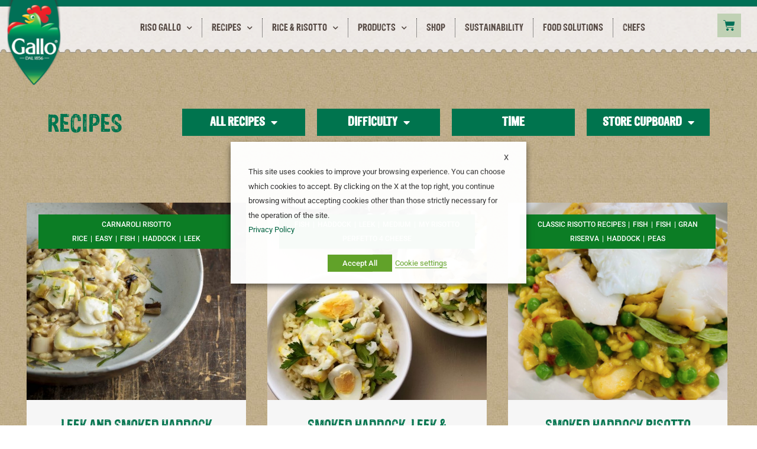

--- FILE ---
content_type: text/html; charset=UTF-8
request_url: https://www.risogallo.co.uk/tag/haddock/
body_size: 47445
content:
<!DOCTYPE html>
<html lang="en-GB">
<head>
<meta charset="UTF-8">
<meta name="viewport" content="width=device-width, initial-scale=1">
	<link rel="profile" href="https://gmpg.org/xfn/11"> 
	<title>Haddock &#8211; Riso Gallo UK</title>
<meta name='robots' content='max-image-preview:large' />
	<style>img:is([sizes="auto" i], [sizes^="auto," i]) { contain-intrinsic-size: 3000px 1500px }</style>
	<link rel='dns-prefetch' href='//www.googletagmanager.com' />
<link rel='dns-prefetch' href='//fonts.googleapis.com' />
<link rel="alternate" type="application/rss+xml" title="Riso Gallo UK &raquo; Feed" href="https://www.risogallo.co.uk/feed/" />
<link rel="alternate" type="application/rss+xml" title="Riso Gallo UK &raquo; Comments Feed" href="https://www.risogallo.co.uk/comments/feed/" />
<link rel="alternate" type="application/rss+xml" title="Riso Gallo UK &raquo; Haddock Tag Feed" href="https://www.risogallo.co.uk/tag/haddock/feed/" />
<script>
window._wpemojiSettings = {"baseUrl":"https:\/\/s.w.org\/images\/core\/emoji\/15.0.3\/72x72\/","ext":".png","svgUrl":"https:\/\/s.w.org\/images\/core\/emoji\/15.0.3\/svg\/","svgExt":".svg","source":{"concatemoji":"https:\/\/www.risogallo.co.uk\/wp-includes\/js\/wp-emoji-release.min.js?ver=6.7.2"}};
/*! This file is auto-generated */
!function(i,n){var o,s,e;function c(e){try{var t={supportTests:e,timestamp:(new Date).valueOf()};sessionStorage.setItem(o,JSON.stringify(t))}catch(e){}}function p(e,t,n){e.clearRect(0,0,e.canvas.width,e.canvas.height),e.fillText(t,0,0);var t=new Uint32Array(e.getImageData(0,0,e.canvas.width,e.canvas.height).data),r=(e.clearRect(0,0,e.canvas.width,e.canvas.height),e.fillText(n,0,0),new Uint32Array(e.getImageData(0,0,e.canvas.width,e.canvas.height).data));return t.every(function(e,t){return e===r[t]})}function u(e,t,n){switch(t){case"flag":return n(e,"\ud83c\udff3\ufe0f\u200d\u26a7\ufe0f","\ud83c\udff3\ufe0f\u200b\u26a7\ufe0f")?!1:!n(e,"\ud83c\uddfa\ud83c\uddf3","\ud83c\uddfa\u200b\ud83c\uddf3")&&!n(e,"\ud83c\udff4\udb40\udc67\udb40\udc62\udb40\udc65\udb40\udc6e\udb40\udc67\udb40\udc7f","\ud83c\udff4\u200b\udb40\udc67\u200b\udb40\udc62\u200b\udb40\udc65\u200b\udb40\udc6e\u200b\udb40\udc67\u200b\udb40\udc7f");case"emoji":return!n(e,"\ud83d\udc26\u200d\u2b1b","\ud83d\udc26\u200b\u2b1b")}return!1}function f(e,t,n){var r="undefined"!=typeof WorkerGlobalScope&&self instanceof WorkerGlobalScope?new OffscreenCanvas(300,150):i.createElement("canvas"),a=r.getContext("2d",{willReadFrequently:!0}),o=(a.textBaseline="top",a.font="600 32px Arial",{});return e.forEach(function(e){o[e]=t(a,e,n)}),o}function t(e){var t=i.createElement("script");t.src=e,t.defer=!0,i.head.appendChild(t)}"undefined"!=typeof Promise&&(o="wpEmojiSettingsSupports",s=["flag","emoji"],n.supports={everything:!0,everythingExceptFlag:!0},e=new Promise(function(e){i.addEventListener("DOMContentLoaded",e,{once:!0})}),new Promise(function(t){var n=function(){try{var e=JSON.parse(sessionStorage.getItem(o));if("object"==typeof e&&"number"==typeof e.timestamp&&(new Date).valueOf()<e.timestamp+604800&&"object"==typeof e.supportTests)return e.supportTests}catch(e){}return null}();if(!n){if("undefined"!=typeof Worker&&"undefined"!=typeof OffscreenCanvas&&"undefined"!=typeof URL&&URL.createObjectURL&&"undefined"!=typeof Blob)try{var e="postMessage("+f.toString()+"("+[JSON.stringify(s),u.toString(),p.toString()].join(",")+"));",r=new Blob([e],{type:"text/javascript"}),a=new Worker(URL.createObjectURL(r),{name:"wpTestEmojiSupports"});return void(a.onmessage=function(e){c(n=e.data),a.terminate(),t(n)})}catch(e){}c(n=f(s,u,p))}t(n)}).then(function(e){for(var t in e)n.supports[t]=e[t],n.supports.everything=n.supports.everything&&n.supports[t],"flag"!==t&&(n.supports.everythingExceptFlag=n.supports.everythingExceptFlag&&n.supports[t]);n.supports.everythingExceptFlag=n.supports.everythingExceptFlag&&!n.supports.flag,n.DOMReady=!1,n.readyCallback=function(){n.DOMReady=!0}}).then(function(){return e}).then(function(){var e;n.supports.everything||(n.readyCallback(),(e=n.source||{}).concatemoji?t(e.concatemoji):e.wpemoji&&e.twemoji&&(t(e.twemoji),t(e.wpemoji)))}))}((window,document),window._wpemojiSettings);
</script>
<link rel='stylesheet' id='astra-theme-css-css' href='https://www.risogallo.co.uk/wp-content/themes/astra/assets/css/minified/main.min.css?ver=4.11.15' media='all' />
<style id='astra-theme-css-inline-css'>
.ast-no-sidebar .entry-content .alignfull {margin-left: calc( -50vw + 50%);margin-right: calc( -50vw + 50%);max-width: 100vw;width: 100vw;}.ast-no-sidebar .entry-content .alignwide {margin-left: calc(-41vw + 50%);margin-right: calc(-41vw + 50%);max-width: unset;width: unset;}.ast-no-sidebar .entry-content .alignfull .alignfull,.ast-no-sidebar .entry-content .alignfull .alignwide,.ast-no-sidebar .entry-content .alignwide .alignfull,.ast-no-sidebar .entry-content .alignwide .alignwide,.ast-no-sidebar .entry-content .wp-block-column .alignfull,.ast-no-sidebar .entry-content .wp-block-column .alignwide{width: 100%;margin-left: auto;margin-right: auto;}.wp-block-gallery,.blocks-gallery-grid {margin: 0;}.wp-block-separator {max-width: 100px;}.wp-block-separator.is-style-wide,.wp-block-separator.is-style-dots {max-width: none;}.entry-content .has-2-columns .wp-block-column:first-child {padding-right: 10px;}.entry-content .has-2-columns .wp-block-column:last-child {padding-left: 10px;}@media (max-width: 782px) {.entry-content .wp-block-columns .wp-block-column {flex-basis: 100%;}.entry-content .has-2-columns .wp-block-column:first-child {padding-right: 0;}.entry-content .has-2-columns .wp-block-column:last-child {padding-left: 0;}}body .entry-content .wp-block-latest-posts {margin-left: 0;}body .entry-content .wp-block-latest-posts li {list-style: none;}.ast-no-sidebar .ast-container .entry-content .wp-block-latest-posts {margin-left: 0;}.ast-header-break-point .entry-content .alignwide {margin-left: auto;margin-right: auto;}.entry-content .blocks-gallery-item img {margin-bottom: auto;}.wp-block-pullquote {border-top: 4px solid #555d66;border-bottom: 4px solid #555d66;color: #40464d;}:root{--ast-post-nav-space:0;--ast-container-default-xlg-padding:6.67em;--ast-container-default-lg-padding:5.67em;--ast-container-default-slg-padding:4.34em;--ast-container-default-md-padding:3.34em;--ast-container-default-sm-padding:6.67em;--ast-container-default-xs-padding:2.4em;--ast-container-default-xxs-padding:1.4em;--ast-code-block-background:#EEEEEE;--ast-comment-inputs-background:#FAFAFA;--ast-normal-container-width:1200px;--ast-narrow-container-width:750px;--ast-blog-title-font-weight:normal;--ast-blog-meta-weight:inherit;--ast-global-color-primary:var(--ast-global-color-5);--ast-global-color-secondary:var(--ast-global-color-4);--ast-global-color-alternate-background:var(--ast-global-color-7);--ast-global-color-subtle-background:var(--ast-global-color-6);--ast-bg-style-guide:#F8FAFC;--ast-shadow-style-guide:0px 0px 4px 0 #00000057;--ast-global-dark-bg-style:#fff;--ast-global-dark-lfs:#fbfbfb;--ast-widget-bg-color:#fafafa;--ast-wc-container-head-bg-color:#fbfbfb;--ast-title-layout-bg:#eeeeee;--ast-search-border-color:#e7e7e7;--ast-lifter-hover-bg:#e6e6e6;--ast-gallery-block-color:#000;--srfm-color-input-label:var(--ast-global-color-2);}html{font-size:93.75%;}a,.page-title{color:#c83339;}a:hover,a:focus{color:#8b1515;}body,button,input,select,textarea,.ast-button,.ast-custom-button{font-family:'Roboto',sans-serif;font-weight:400;font-size:15px;font-size:1rem;line-height:var(--ast-body-line-height,1.65em);}blockquote{color:var(--ast-global-color-3);}h1,h2,h3,h4,h5,h6,.entry-content :where(h1,h2,h3,h4,h5,h6),.site-title,.site-title a{font-family:'Roboto Condensed',sans-serif;font-weight:400;}.ast-site-identity .site-title a{color:var(--ast-global-color-2);}.site-title{font-size:35px;font-size:2.3333333333333rem;display:block;}header .custom-logo-link img{max-width:88px;width:88px;}.astra-logo-svg{width:88px;}.site-header .site-description{font-size:15px;font-size:1rem;display:none;}.entry-title{font-size:26px;font-size:1.7333333333333rem;}.archive .ast-article-post .ast-article-inner,.blog .ast-article-post .ast-article-inner,.archive .ast-article-post .ast-article-inner:hover,.blog .ast-article-post .ast-article-inner:hover{overflow:hidden;}h1,.entry-content :where(h1){font-size:40px;font-size:2.6666666666667rem;font-weight:400;font-family:'Roboto Condensed',sans-serif;line-height:1.4em;}h2,.entry-content :where(h2){font-size:32px;font-size:2.1333333333333rem;font-weight:400;font-family:'Roboto Condensed',sans-serif;line-height:1.3em;}h3,.entry-content :where(h3){font-size:26px;font-size:1.7333333333333rem;font-weight:400;font-family:'Roboto Condensed',sans-serif;line-height:1.3em;}h4,.entry-content :where(h4){font-size:24px;font-size:1.6rem;line-height:1.2em;font-weight:400;font-family:'Roboto Condensed',sans-serif;}h5,.entry-content :where(h5){font-size:20px;font-size:1.3333333333333rem;line-height:1.2em;font-weight:400;font-family:'Roboto Condensed',sans-serif;}h6,.entry-content :where(h6){font-size:16px;font-size:1.0666666666667rem;line-height:1.25em;font-weight:400;font-family:'Roboto Condensed',sans-serif;}::selection{background-color:#00744e;color:#ffffff;}body,h1,h2,h3,h4,h5,h6,.entry-title a,.entry-content :where(h1,h2,h3,h4,h5,h6){color:var(--ast-global-color-3);}.tagcloud a:hover,.tagcloud a:focus,.tagcloud a.current-item{color:#ffffff;border-color:#c83339;background-color:#c83339;}input:focus,input[type="text"]:focus,input[type="email"]:focus,input[type="url"]:focus,input[type="password"]:focus,input[type="reset"]:focus,input[type="search"]:focus,textarea:focus{border-color:#c83339;}input[type="radio"]:checked,input[type=reset],input[type="checkbox"]:checked,input[type="checkbox"]:hover:checked,input[type="checkbox"]:focus:checked,input[type=range]::-webkit-slider-thumb{border-color:#c83339;background-color:#c83339;box-shadow:none;}.site-footer a:hover + .post-count,.site-footer a:focus + .post-count{background:#c83339;border-color:#c83339;}.single .nav-links .nav-previous,.single .nav-links .nav-next{color:#c83339;}.entry-meta,.entry-meta *{line-height:1.45;color:#c83339;}.entry-meta a:not(.ast-button):hover,.entry-meta a:not(.ast-button):hover *,.entry-meta a:not(.ast-button):focus,.entry-meta a:not(.ast-button):focus *,.page-links > .page-link,.page-links .page-link:hover,.post-navigation a:hover{color:#8b1515;}#cat option,.secondary .calendar_wrap thead a,.secondary .calendar_wrap thead a:visited{color:#c83339;}.secondary .calendar_wrap #today,.ast-progress-val span{background:#c83339;}.secondary a:hover + .post-count,.secondary a:focus + .post-count{background:#c83339;border-color:#c83339;}.calendar_wrap #today > a{color:#ffffff;}.page-links .page-link,.single .post-navigation a{color:#c83339;}.ast-search-menu-icon .search-form button.search-submit{padding:0 4px;}.ast-search-menu-icon form.search-form{padding-right:0;}.ast-search-menu-icon.slide-search input.search-field{width:0;}.ast-header-search .ast-search-menu-icon.ast-dropdown-active .search-form,.ast-header-search .ast-search-menu-icon.ast-dropdown-active .search-field:focus{transition:all 0.2s;}.search-form input.search-field:focus{outline:none;}.widget-title,.widget .wp-block-heading{font-size:21px;font-size:1.4rem;color:var(--ast-global-color-3);}.single .ast-author-details .author-title{color:#8b1515;}.ast-single-post .entry-content a,.ast-comment-content a:not(.ast-comment-edit-reply-wrap a),.woocommerce-js .woocommerce-product-details__short-description a{text-decoration:underline;}.ast-single-post .wp-block-button .wp-block-button__link,.ast-single-post .elementor-widget-button .elementor-button,a.ast-post-filter-single,.ast-single-post .wp-block-button.is-style-outline .wp-block-button__link,div.ast-custom-button,.ast-single-post .ast-comment-content .comment-reply-link,.ast-single-post .ast-comment-content .comment-edit-link,.entry-content [CLASS*="wc-block"] .wc-block-components-button,.entry-content [CLASS*="wc-block"] .wc-block-components-totals-coupon-link,.entry-content [CLASS*="wc-block"] .wc-block-components-product-name{text-decoration:none;}.ast-search-menu-icon.slide-search a:focus-visible:focus-visible,.astra-search-icon:focus-visible,#close:focus-visible,a:focus-visible,.ast-menu-toggle:focus-visible,.site .skip-link:focus-visible,.wp-block-loginout input:focus-visible,.wp-block-search.wp-block-search__button-inside .wp-block-search__inside-wrapper,.ast-header-navigation-arrow:focus-visible,.woocommerce .wc-proceed-to-checkout > .checkout-button:focus-visible,.woocommerce .woocommerce-MyAccount-navigation ul li a:focus-visible,.ast-orders-table__row .ast-orders-table__cell:focus-visible,.woocommerce .woocommerce-order-details .order-again > .button:focus-visible,.woocommerce .woocommerce-message a.button.wc-forward:focus-visible,.woocommerce #minus_qty:focus-visible,.woocommerce #plus_qty:focus-visible,a#ast-apply-coupon:focus-visible,.woocommerce .woocommerce-info a:focus-visible,.woocommerce .astra-shop-summary-wrap a:focus-visible,.woocommerce a.wc-forward:focus-visible,#ast-apply-coupon:focus-visible,.woocommerce-js .woocommerce-mini-cart-item a.remove:focus-visible,#close:focus-visible,.button.search-submit:focus-visible,#search_submit:focus,.normal-search:focus-visible,.ast-header-account-wrap:focus-visible,.woocommerce .ast-on-card-button.ast-quick-view-trigger:focus,.astra-cart-drawer-close:focus,.ast-single-variation:focus,.ast-woocommerce-product-gallery__image:focus,.ast-button:focus,.woocommerce-product-gallery--with-images [data-controls="prev"]:focus-visible,.woocommerce-product-gallery--with-images [data-controls="next"]:focus-visible{outline-style:dotted;outline-color:inherit;outline-width:thin;}input:focus,input[type="text"]:focus,input[type="email"]:focus,input[type="url"]:focus,input[type="password"]:focus,input[type="reset"]:focus,input[type="search"]:focus,input[type="number"]:focus,textarea:focus,.wp-block-search__input:focus,[data-section="section-header-mobile-trigger"] .ast-button-wrap .ast-mobile-menu-trigger-minimal:focus,.ast-mobile-popup-drawer.active .menu-toggle-close:focus,.woocommerce-ordering select.orderby:focus,#ast-scroll-top:focus,#coupon_code:focus,.woocommerce-page #comment:focus,.woocommerce #reviews #respond input#submit:focus,.woocommerce a.add_to_cart_button:focus,.woocommerce .button.single_add_to_cart_button:focus,.woocommerce .woocommerce-cart-form button:focus,.woocommerce .woocommerce-cart-form__cart-item .quantity .qty:focus,.woocommerce .woocommerce-billing-fields .woocommerce-billing-fields__field-wrapper .woocommerce-input-wrapper > .input-text:focus,.woocommerce #order_comments:focus,.woocommerce #place_order:focus,.woocommerce .woocommerce-address-fields .woocommerce-address-fields__field-wrapper .woocommerce-input-wrapper > .input-text:focus,.woocommerce .woocommerce-MyAccount-content form button:focus,.woocommerce .woocommerce-MyAccount-content .woocommerce-EditAccountForm .woocommerce-form-row .woocommerce-Input.input-text:focus,.woocommerce .ast-woocommerce-container .woocommerce-pagination ul.page-numbers li a:focus,body #content .woocommerce form .form-row .select2-container--default .select2-selection--single:focus,#ast-coupon-code:focus,.woocommerce.woocommerce-js .quantity input[type=number]:focus,.woocommerce-js .woocommerce-mini-cart-item .quantity input[type=number]:focus,.woocommerce p#ast-coupon-trigger:focus{border-style:dotted;border-color:inherit;border-width:thin;}input{outline:none;}.woocommerce-js input[type=text]:focus,.woocommerce-js input[type=email]:focus,.woocommerce-js textarea:focus,input[type=number]:focus,.comments-area textarea#comment:focus,.comments-area textarea#comment:active,.comments-area .ast-comment-formwrap input[type="text"]:focus,.comments-area .ast-comment-formwrap input[type="text"]:active{outline-style:unset;outline-color:inherit;outline-width:thin;}.ast-logo-title-inline .site-logo-img{padding-right:1em;}.site-logo-img img{ transition:all 0.2s linear;}body .ast-oembed-container *{position:absolute;top:0;width:100%;height:100%;left:0;}body .wp-block-embed-pocket-casts .ast-oembed-container *{position:unset;}.ast-single-post-featured-section + article {margin-top: 2em;}.site-content .ast-single-post-featured-section img {width: 100%;overflow: hidden;object-fit: cover;}.site > .ast-single-related-posts-container {margin-top: 0;}@media (min-width: 922px) {.ast-desktop .ast-container--narrow {max-width: var(--ast-narrow-container-width);margin: 0 auto;}}.ast-page-builder-template .hentry {margin: 0;}.ast-page-builder-template .site-content > .ast-container {max-width: 100%;padding: 0;}.ast-page-builder-template .site .site-content #primary {padding: 0;margin: 0;}.ast-page-builder-template .no-results {text-align: center;margin: 4em auto;}.ast-page-builder-template .ast-pagination {padding: 2em;}.ast-page-builder-template .entry-header.ast-no-title.ast-no-thumbnail {margin-top: 0;}.ast-page-builder-template .entry-header.ast-header-without-markup {margin-top: 0;margin-bottom: 0;}.ast-page-builder-template .entry-header.ast-no-title.ast-no-meta {margin-bottom: 0;}.ast-page-builder-template.single .post-navigation {padding-bottom: 2em;}.ast-page-builder-template.single-post .site-content > .ast-container {max-width: 100%;}.ast-page-builder-template .entry-header {margin-top: 4em;margin-left: auto;margin-right: auto;padding-left: 20px;padding-right: 20px;}.single.ast-page-builder-template .entry-header {padding-left: 20px;padding-right: 20px;}.ast-page-builder-template .ast-archive-description {margin: 4em auto 0;padding-left: 20px;padding-right: 20px;}.ast-page-builder-template.ast-no-sidebar .entry-content .alignwide {margin-left: 0;margin-right: 0;}@media (max-width:921.9px){#ast-desktop-header{display:none;}}@media (min-width:922px){#ast-mobile-header{display:none;}}.ast-site-header-cart .cart-container,.ast-edd-site-header-cart .ast-edd-cart-container {transition: all 0.2s linear;}.ast-site-header-cart .ast-woo-header-cart-info-wrap,.ast-edd-site-header-cart .ast-edd-header-cart-info-wrap {padding: 0 6px 0 2px;font-weight: 600;line-height: 2.7;display: inline-block;}.ast-site-header-cart i.astra-icon {font-size: 20px;font-size: 1.3em;font-style: normal;font-weight: normal;position: relative;padding: 0 2px;}.ast-site-header-cart i.astra-icon.no-cart-total:after,.ast-header-break-point.ast-header-custom-item-outside .ast-edd-header-cart-info-wrap,.ast-header-break-point.ast-header-custom-item-outside .ast-woo-header-cart-info-wrap {display: none;}.ast-site-header-cart.ast-menu-cart-fill i.astra-icon,.ast-edd-site-header-cart.ast-edd-menu-cart-fill span.astra-icon {font-size: 1.1em;}.astra-cart-drawer {position: fixed;display: block;visibility: hidden;overflow: auto;-webkit-overflow-scrolling: touch;z-index: 10000;background-color: var(--ast-global-color-primary,var(--ast-global-color-5));transform: translate3d(0,0,0);opacity: 0;will-change: transform;transition: 0.25s ease;}.woocommerce-mini-cart {position: relative;}.woocommerce-mini-cart::before {content: "";transition: .3s;}.woocommerce-mini-cart.ajax-mini-cart-qty-loading::before {position: absolute;top: 0;left: 0;right: 0;width: 100%;height: 100%;z-index: 5;background-color: var(--ast-global-color-primary,var(--ast-global-color-5));opacity: .5;}.astra-cart-drawer {width: 460px;height: 100%;left: 100%;top: 0px;opacity: 1;transform: translate3d(0%,0,0);}.astra-cart-drawer .astra-cart-drawer-header {position: absolute;width: 100%;text-align: left;text-transform: inherit;font-weight: 500;border-bottom: 1px solid var(--ast-border-color);padding: 1.34em;line-height: 1;z-index: 1;max-height: 3.5em;}.astra-cart-drawer .astra-cart-drawer-header .astra-cart-drawer-title {color: var(--ast-global-color-2);}.astra-cart-drawer .astra-cart-drawer-close .ast-close-svg {width: 22px;height: 22px;}.astra-cart-drawer .astra-cart-drawer-content,.astra-cart-drawer .astra-cart-drawer-content .widget_shopping_cart,.astra-cart-drawer .astra-cart-drawer-content .widget_shopping_cart_content {height: 100%;}.astra-cart-drawer .astra-cart-drawer-content {padding-top: 3.5em;}.astra-cart-drawer .ast-mini-cart-price-wrap .multiply-symbol{padding: 0 0.5em;}.astra-cart-drawer .astra-cart-drawer-content .woocommerce-mini-cart-item .ast-mini-cart-price-wrap {float: right;margin-top: 0.5em;max-width: 50%;}.astra-cart-drawer .astra-cart-drawer-content .woocommerce-mini-cart-item .variation {margin-top: 0.5em;margin-bottom: 0.5em;}.astra-cart-drawer .astra-cart-drawer-content .woocommerce-mini-cart-item .variation dt {font-weight: 500;}.astra-cart-drawer .astra-cart-drawer-content .widget_shopping_cart_content {display: flex;flex-direction: column;overflow: hidden;}.astra-cart-drawer .astra-cart-drawer-content .widget_shopping_cart_content ul li {min-height: 60px;}.woocommerce-js .astra-cart-drawer .astra-cart-drawer-content .woocommerce-mini-cart__total {display: flex;justify-content: space-between;padding: 0.7em 1.34em;margin-bottom: 0;}.woocommerce-js .astra-cart-drawer .astra-cart-drawer-content .woocommerce-mini-cart__total strong,.woocommerce-js .astra-cart-drawer .astra-cart-drawer-content .woocommerce-mini-cart__total .amount {width: 50%;}.astra-cart-drawer .astra-cart-drawer-content .woocommerce-mini-cart {padding: 1.3em;flex: 1;overflow: auto;}.astra-cart-drawer .astra-cart-drawer-content .woocommerce-mini-cart a.remove {width: 20px;height: 20px;line-height: 16px;}.astra-cart-drawer .astra-cart-drawer-content .woocommerce-mini-cart__total {padding: 1em 1.5em;margin: 0;text-align: center;}.astra-cart-drawer .astra-cart-drawer-content .woocommerce-mini-cart__buttons {padding: 1.34em;text-align: center;margin-bottom: 0;}.astra-cart-drawer .astra-cart-drawer-content .woocommerce-mini-cart__buttons .button.checkout {margin-right: 0;}.astra-cart-drawer .astra-cart-drawer-content .woocommerce-mini-cart__buttons a{width: 100%;}.woocommerce-js .astra-cart-drawer .astra-cart-drawer-content .woocommerce-mini-cart__buttons a:nth-last-child(1) {margin-bottom: 0;}.astra-cart-drawer .astra-cart-drawer-content .edd-cart-item {padding: .5em 2.6em .5em 1.5em;}.astra-cart-drawer .astra-cart-drawer-content .edd-cart-item .edd-remove-from-cart::after {width: 20px;height: 20px;line-height: 16px;}.astra-cart-drawer .astra-cart-drawer-content .edd-cart-number-of-items {padding: 1em 1.5em 1em 1.5em;margin-bottom: 0;text-align: center;}.astra-cart-drawer .astra-cart-drawer-content .edd_total {padding: .5em 1.5em;margin: 0;text-align: center;}.astra-cart-drawer .astra-cart-drawer-content .cart_item.edd_checkout {padding: 1em 1.5em 0;text-align: center;margin-top: 0;}.astra-cart-drawer .widget_shopping_cart_content > .woocommerce-mini-cart__empty-message {display: none;}.astra-cart-drawer .woocommerce-mini-cart__empty-message,.astra-cart-drawer .cart_item.empty {text-align: center;margin-top: 10px;}body.admin-bar .astra-cart-drawer {padding-top: 32px;}@media (max-width: 782px) {body.admin-bar .astra-cart-drawer {padding-top: 46px;}}.ast-mobile-cart-active body.ast-hfb-header {overflow: hidden;}.ast-mobile-cart-active .astra-mobile-cart-overlay {opacity: 1;cursor: pointer;visibility: visible;z-index: 999;}.ast-mini-cart-empty-wrap {display: flex;flex-wrap: wrap;height: 100%;align-items: flex-end;}.ast-mini-cart-empty-wrap > * {width: 100%;}.astra-cart-drawer-content .ast-mini-cart-empty {height: 100%;display: flex;flex-direction: column;justify-content: space-between;text-align: center;}.astra-cart-drawer-content .ast-mini-cart-empty .ast-mini-cart-message {display: flex;align-items: center;justify-content: center;height: 100%;padding: 1.34em;}@media (min-width: 546px) {.astra-cart-drawer .astra-cart-drawer-content.ast-large-view .woocommerce-mini-cart__buttons {display: flex;}.woocommerce-js .astra-cart-drawer .astra-cart-drawer-content.ast-large-view .woocommerce-mini-cart__buttons a,.woocommerce-js .astra-cart-drawer .astra-cart-drawer-content.ast-large-view .woocommerce-mini-cart__buttons a.checkout {margin-top: 0;margin-bottom: 0;}}.ast-site-header-cart .cart-container:focus-visible {display: inline-block;}.ast-site-header-cart i.astra-icon:after {content: attr(data-cart-total);position: absolute;font-family: 'Roboto',sans-serif;font-style: normal;top: -10px;right: -12px;font-weight: bold;box-shadow: 1px 1px 3px 0px rgba(0,0,0,0.3);font-size: 11px;padding-left: 0px;padding-right: 1px;line-height: 17px;letter-spacing: -.5px;height: 18px;min-width: 18px;border-radius: 99px;text-align: center;z-index: 3;}li.woocommerce-custom-menu-item .ast-site-header-cart i.astra-icon:after,li.edd-custom-menu-item .ast-edd-site-header-cart span.astra-icon:after {padding-left: 2px;}.astra-cart-drawer .astra-cart-drawer-close {position: absolute;top: 0.5em;right: 0;border: none;margin: 0;padding: .6em 1em .4em;color: var(--ast-global-color-2);background-color: transparent;}.astra-mobile-cart-overlay {background-color: rgba(0,0,0,0.4);position: fixed;top: 0;right: 0;bottom: 0;left: 0;visibility: hidden;opacity: 0;transition: opacity 0.2s ease-in-out;}.astra-cart-drawer .astra-cart-drawer-content .edd-cart-item .edd-remove-from-cart {right: 1.2em;}.ast-header-break-point.ast-woocommerce-cart-menu.ast-hfb-header .ast-cart-menu-wrap,.ast-header-break-point.ast-hfb-header .ast-cart-menu-wrap,.ast-header-break-point .ast-edd-site-header-cart-wrap .ast-edd-cart-menu-wrap {width: auto;height: 2em;font-size: 1.4em;line-height: 2;vertical-align: middle;text-align: right;}.woocommerce-js .astra-cart-drawer .astra-cart-drawer-content .woocommerce-mini-cart__buttons .button:not(.checkout):not(.ast-continue-shopping) {margin-right: 10px;}.woocommerce-js .astra-cart-drawer .astra-cart-drawer-content .woocommerce-mini-cart__buttons .button:not(.checkout):not(.ast-continue-shopping),.ast-site-header-cart .widget_shopping_cart .buttons .button:not(.checkout),.ast-site-header-cart .ast-site-header-cart-data .ast-mini-cart-empty .woocommerce-mini-cart__buttons a.button {background-color: transparent;border-style: solid;border-width: 1px;border-color: #00744e;color: #00744e;}.woocommerce-js .astra-cart-drawer .astra-cart-drawer-content .woocommerce-mini-cart__buttons .button:not(.checkout):not(.ast-continue-shopping):hover,.ast-site-header-cart .widget_shopping_cart .buttons .button:not(.checkout):hover {border-color: #8b1515;color: #8b1515;}.woocommerce-js .astra-cart-drawer .astra-cart-drawer-content .woocommerce-mini-cart__buttons a.checkout {margin-left: 0;margin-top: 10px;border-style: solid;border-width: 2px;border-color: #00744e;}.woocommerce-js .astra-cart-drawer .astra-cart-drawer-content .woocommerce-mini-cart__buttons a.checkout:hover {border-color: #8b1515;}.woocommerce-js .astra-cart-drawer .astra-cart-drawer-content .woocommerce-mini-cart__total strong{padding-right: .5em;text-align: left;font-weight: 500;}.woocommerce-js .astra-cart-drawer .astra-cart-drawer-content .woocommerce-mini-cart__total .amount{text-align: right;}.astra-cart-drawer.active {transform: translate3d(-100%,0,0);visibility: visible;}.ast-site-header-cart.ast-menu-cart-outline .ast-cart-menu-wrap,.ast-site-header-cart.ast-menu-cart-fill .ast-cart-menu-wrap,.ast-edd-site-header-cart.ast-edd-menu-cart-outline .ast-edd-cart-menu-wrap,.ast-edd-site-header-cart.ast-edd-menu-cart-fill .ast-edd-cart-menu-wrap {line-height: 1.8;}@media (max-width:921px){.astra-cart-drawer.active{width:80%;}}@media (max-width:544px){.astra-cart-drawer.active{width:100%;}}.wp-block-buttons.aligncenter{justify-content:center;}@media (min-width:1200px){.wp-block-group .has-background{padding:20px;}}@media (min-width:1200px){.ast-plain-container.ast-no-sidebar .entry-content .alignwide .wp-block-cover__inner-container,.ast-plain-container.ast-no-sidebar .entry-content .alignfull .wp-block-cover__inner-container{width:1240px;}}@media (min-width:1200px){.wp-block-cover-image.alignwide .wp-block-cover__inner-container,.wp-block-cover.alignwide .wp-block-cover__inner-container,.wp-block-cover-image.alignfull .wp-block-cover__inner-container,.wp-block-cover.alignfull .wp-block-cover__inner-container{width:100%;}}.wp-block-columns{margin-bottom:unset;}.wp-block-image.size-full{margin:2rem 0;}.wp-block-separator.has-background{padding:0;}.wp-block-gallery{margin-bottom:1.6em;}.wp-block-group{padding-top:4em;padding-bottom:4em;}.wp-block-group__inner-container .wp-block-columns:last-child,.wp-block-group__inner-container :last-child,.wp-block-table table{margin-bottom:0;}.blocks-gallery-grid{width:100%;}.wp-block-navigation-link__content{padding:5px 0;}.wp-block-group .wp-block-group .has-text-align-center,.wp-block-group .wp-block-column .has-text-align-center{max-width:100%;}.has-text-align-center{margin:0 auto;}@media (min-width:1200px){.wp-block-cover__inner-container,.alignwide .wp-block-group__inner-container,.alignfull .wp-block-group__inner-container{max-width:1200px;margin:0 auto;}.wp-block-group.alignnone,.wp-block-group.aligncenter,.wp-block-group.alignleft,.wp-block-group.alignright,.wp-block-group.alignwide,.wp-block-columns.alignwide{margin:2rem 0 1rem 0;}}@media (max-width:1200px){.wp-block-group{padding:3em;}.wp-block-group .wp-block-group{padding:1.5em;}.wp-block-columns,.wp-block-column{margin:1rem 0;}}@media (min-width:921px){.wp-block-columns .wp-block-group{padding:2em;}}@media (max-width:544px){.wp-block-cover-image .wp-block-cover__inner-container,.wp-block-cover .wp-block-cover__inner-container{width:unset;}.wp-block-cover,.wp-block-cover-image{padding:2em 0;}.wp-block-group,.wp-block-cover{padding:2em;}.wp-block-media-text__media img,.wp-block-media-text__media video{width:unset;max-width:100%;}.wp-block-media-text.has-background .wp-block-media-text__content{padding:1em;}}.wp-block-image.aligncenter{margin-left:auto;margin-right:auto;}.wp-block-table.aligncenter{margin-left:auto;margin-right:auto;}@media (min-width:544px){.entry-content .wp-block-media-text.has-media-on-the-right .wp-block-media-text__content{padding:0 8% 0 0;}.entry-content .wp-block-media-text .wp-block-media-text__content{padding:0 0 0 8%;}.ast-plain-container .site-content .entry-content .has-custom-content-position.is-position-bottom-left > *,.ast-plain-container .site-content .entry-content .has-custom-content-position.is-position-bottom-right > *,.ast-plain-container .site-content .entry-content .has-custom-content-position.is-position-top-left > *,.ast-plain-container .site-content .entry-content .has-custom-content-position.is-position-top-right > *,.ast-plain-container .site-content .entry-content .has-custom-content-position.is-position-center-right > *,.ast-plain-container .site-content .entry-content .has-custom-content-position.is-position-center-left > *{margin:0;}}@media (max-width:544px){.entry-content .wp-block-media-text .wp-block-media-text__content{padding:8% 0;}.wp-block-media-text .wp-block-media-text__media img{width:auto;max-width:100%;}}.wp-block-button.is-style-outline .wp-block-button__link{border-color:#00744e;border-top-width:0px;border-right-width:0px;border-bottom-width:0px;border-left-width:0px;}div.wp-block-button.is-style-outline > .wp-block-button__link:not(.has-text-color),div.wp-block-button.wp-block-button__link.is-style-outline:not(.has-text-color){color:#00744e;}.wp-block-button.is-style-outline .wp-block-button__link:hover,.wp-block-buttons .wp-block-button.is-style-outline .wp-block-button__link:focus,.wp-block-buttons .wp-block-button.is-style-outline > .wp-block-button__link:not(.has-text-color):hover,.wp-block-buttons .wp-block-button.wp-block-button__link.is-style-outline:not(.has-text-color):hover{color:#ffffff;background-color:#8b1515;border-color:#8b1515;}.post-page-numbers.current .page-link,.ast-pagination .page-numbers.current{color:#ffffff;border-color:#00744e;background-color:#00744e;}@media (min-width:544px){.entry-content > .alignleft{margin-right:20px;}.entry-content > .alignright{margin-left:20px;}}.wp-block-button.is-style-outline .wp-block-button__link{border-top-width:0px;border-right-width:0px;border-bottom-width:0px;border-left-width:0px;}.wp-block-button.is-style-outline .wp-block-button__link.wp-element-button,.ast-outline-button{border-color:#00744e;font-family:inherit;font-weight:inherit;line-height:1em;border-top-left-radius:3px;border-top-right-radius:3px;border-bottom-right-radius:3px;border-bottom-left-radius:3px;}.wp-block-buttons .wp-block-button.is-style-outline > .wp-block-button__link:not(.has-text-color),.wp-block-buttons .wp-block-button.wp-block-button__link.is-style-outline:not(.has-text-color),.ast-outline-button{color:#00744e;}.wp-block-button.is-style-outline .wp-block-button__link:hover,.wp-block-buttons .wp-block-button.is-style-outline .wp-block-button__link:focus,.wp-block-buttons .wp-block-button.is-style-outline > .wp-block-button__link:not(.has-text-color):hover,.wp-block-buttons .wp-block-button.wp-block-button__link.is-style-outline:not(.has-text-color):hover,.ast-outline-button:hover,.ast-outline-button:focus,.wp-block-uagb-buttons-child .uagb-buttons-repeater.ast-outline-button:hover,.wp-block-uagb-buttons-child .uagb-buttons-repeater.ast-outline-button:focus{color:#ffffff;background-color:#8b1515;border-color:#8b1515;}.wp-block-button .wp-block-button__link.wp-element-button.is-style-outline:not(.has-background),.wp-block-button.is-style-outline>.wp-block-button__link.wp-element-button:not(.has-background),.ast-outline-button{background-color:transparent;}.entry-content[data-ast-blocks-layout] > figure{margin-bottom:1em;}h1.widget-title{font-weight:400;}h2.widget-title{font-weight:400;}h3.widget-title{font-weight:400;}.elementor-widget-container .elementor-loop-container .e-loop-item[data-elementor-type="loop-item"]{width:100%;} .ast-desktop .review-count{margin-left:-40px;margin-right:auto;}.review-rating{display:flex;align-items:center;order:2;}@media (max-width:921px){.ast-left-sidebar #content > .ast-container{display:flex;flex-direction:column-reverse;width:100%;}.ast-separate-container .ast-article-post,.ast-separate-container .ast-article-single{padding:1.5em 2.14em;}.ast-author-box img.avatar{margin:20px 0 0 0;}}@media (min-width:922px){.ast-separate-container.ast-right-sidebar #primary,.ast-separate-container.ast-left-sidebar #primary{border:0;}.search-no-results.ast-separate-container #primary{margin-bottom:4em;}}.wp-block-button .wp-block-button__link{color:#ffffff;}.wp-block-button .wp-block-button__link:hover,.wp-block-button .wp-block-button__link:focus{color:#ffffff;background-color:#8b1515;border-color:#8b1515;}.elementor-widget-heading h1.elementor-heading-title{line-height:1.4em;}.elementor-widget-heading h2.elementor-heading-title{line-height:1.3em;}.elementor-widget-heading h3.elementor-heading-title{line-height:1.3em;}.elementor-widget-heading h4.elementor-heading-title{line-height:1.2em;}.elementor-widget-heading h5.elementor-heading-title{line-height:1.2em;}.elementor-widget-heading h6.elementor-heading-title{line-height:1.25em;}.wp-block-button .wp-block-button__link{border-style:solid;border-top-width:0px;border-right-width:0px;border-left-width:0px;border-bottom-width:0px;border-color:#00744e;background-color:#00744e;color:#ffffff;font-family:inherit;font-weight:inherit;line-height:1em;border-top-left-radius:3px;border-top-right-radius:3px;border-bottom-right-radius:3px;border-bottom-left-radius:3px;padding-top:10px;padding-right:20px;padding-bottom:10px;padding-left:20px;}.menu-toggle,button,.ast-button,.ast-custom-button,.button,input#submit,input[type="button"],input[type="submit"],input[type="reset"]{border-style:solid;border-top-width:0px;border-right-width:0px;border-left-width:0px;border-bottom-width:0px;color:#ffffff;border-color:#00744e;background-color:#00744e;padding-top:10px;padding-right:20px;padding-bottom:10px;padding-left:20px;font-family:inherit;font-weight:inherit;line-height:1em;border-top-left-radius:3px;border-top-right-radius:3px;border-bottom-right-radius:3px;border-bottom-left-radius:3px;}button:focus,.menu-toggle:hover,button:hover,.ast-button:hover,.ast-custom-button:hover .button:hover,.ast-custom-button:hover ,input[type=reset]:hover,input[type=reset]:focus,input#submit:hover,input#submit:focus,input[type="button"]:hover,input[type="button"]:focus,input[type="submit"]:hover,input[type="submit"]:focus{color:#ffffff;background-color:#8b1515;border-color:#8b1515;}@media (max-width:921px){.ast-mobile-header-stack .main-header-bar .ast-search-menu-icon{display:inline-block;}.ast-header-break-point.ast-header-custom-item-outside .ast-mobile-header-stack .main-header-bar .ast-search-icon{margin:0;}.ast-comment-avatar-wrap img{max-width:2.5em;}.ast-comment-meta{padding:0 1.8888em 1.3333em;}.ast-separate-container .ast-comment-list li.depth-1{padding:1.5em 2.14em;}.ast-separate-container .comment-respond{padding:2em 2.14em;}}@media (min-width:544px){.ast-container{max-width:100%;}}@media (max-width:544px){.ast-separate-container .ast-article-post,.ast-separate-container .ast-article-single,.ast-separate-container .comments-title,.ast-separate-container .ast-archive-description{padding:1.5em 1em;}.ast-separate-container #content .ast-container{padding-left:0.54em;padding-right:0.54em;}.ast-separate-container .ast-comment-list .bypostauthor{padding:.5em;}.ast-search-menu-icon.ast-dropdown-active .search-field{width:170px;}} #ast-mobile-header .ast-site-header-cart-li a{pointer-events:none;}body,.ast-separate-container{background-color:var(--ast-global-color-4);}.ast-no-sidebar.ast-separate-container .entry-content .alignfull {margin-left: -6.67em;margin-right: -6.67em;width: auto;}@media (max-width: 1200px) {.ast-no-sidebar.ast-separate-container .entry-content .alignfull {margin-left: -2.4em;margin-right: -2.4em;}}@media (max-width: 768px) {.ast-no-sidebar.ast-separate-container .entry-content .alignfull {margin-left: -2.14em;margin-right: -2.14em;}}@media (max-width: 544px) {.ast-no-sidebar.ast-separate-container .entry-content .alignfull {margin-left: -1em;margin-right: -1em;}}.ast-no-sidebar.ast-separate-container .entry-content .alignwide {margin-left: -20px;margin-right: -20px;}.ast-no-sidebar.ast-separate-container .entry-content .wp-block-column .alignfull,.ast-no-sidebar.ast-separate-container .entry-content .wp-block-column .alignwide {margin-left: auto;margin-right: auto;width: 100%;}@media (max-width:921px){.site-title{display:block;}.site-header .site-description{display:none;}h1,.entry-content :where(h1){font-size:30px;}h2,.entry-content :where(h2){font-size:25px;}h3,.entry-content :where(h3){font-size:20px;}}@media (max-width:544px){.site-title{display:block;}.site-header .site-description{display:none;}h1,.entry-content :where(h1){font-size:30px;}h2,.entry-content :where(h2){font-size:25px;}h3,.entry-content :where(h3){font-size:20px;}}@media (max-width:921px){html{font-size:85.5%;}}@media (max-width:544px){html{font-size:85.5%;}}@media (min-width:922px){.ast-container{max-width:1240px;}}@media (min-width:922px){.site-content .ast-container{display:flex;}}@media (max-width:921px){.site-content .ast-container{flex-direction:column;}}.ast-blog-layout-classic-grid .ast-article-inner{box-shadow:0px 6px 15px -2px rgba(16,24,40,0.05);}.ast-separate-container .ast-blog-layout-classic-grid .ast-article-inner,.ast-plain-container .ast-blog-layout-classic-grid .ast-article-inner{height:100%;}.ast-blog-layout-6-grid .ast-blog-featured-section:before { content: ""; }.cat-links.badge a,.tags-links.badge a {padding: 4px 8px;border-radius: 3px;font-weight: 400;}.cat-links.underline a,.tags-links.underline a{text-decoration: underline;}@media (min-width:922px){.main-header-menu .sub-menu .menu-item.ast-left-align-sub-menu:hover > .sub-menu,.main-header-menu .sub-menu .menu-item.ast-left-align-sub-menu.focus > .sub-menu{margin-left:-0px;}}.site .comments-area{padding-bottom:3em;}.footer-widget-area[data-section^="section-fb-html-"] .ast-builder-html-element{text-align:center;}blockquote {padding: 1.2em;}:root .has-ast-global-color-0-color{color:var(--ast-global-color-0);}:root .has-ast-global-color-0-background-color{background-color:var(--ast-global-color-0);}:root .wp-block-button .has-ast-global-color-0-color{color:var(--ast-global-color-0);}:root .wp-block-button .has-ast-global-color-0-background-color{background-color:var(--ast-global-color-0);}:root .has-ast-global-color-1-color{color:var(--ast-global-color-1);}:root .has-ast-global-color-1-background-color{background-color:var(--ast-global-color-1);}:root .wp-block-button .has-ast-global-color-1-color{color:var(--ast-global-color-1);}:root .wp-block-button .has-ast-global-color-1-background-color{background-color:var(--ast-global-color-1);}:root .has-ast-global-color-2-color{color:var(--ast-global-color-2);}:root .has-ast-global-color-2-background-color{background-color:var(--ast-global-color-2);}:root .wp-block-button .has-ast-global-color-2-color{color:var(--ast-global-color-2);}:root .wp-block-button .has-ast-global-color-2-background-color{background-color:var(--ast-global-color-2);}:root .has-ast-global-color-3-color{color:var(--ast-global-color-3);}:root .has-ast-global-color-3-background-color{background-color:var(--ast-global-color-3);}:root .wp-block-button .has-ast-global-color-3-color{color:var(--ast-global-color-3);}:root .wp-block-button .has-ast-global-color-3-background-color{background-color:var(--ast-global-color-3);}:root .has-ast-global-color-4-color{color:var(--ast-global-color-4);}:root .has-ast-global-color-4-background-color{background-color:var(--ast-global-color-4);}:root .wp-block-button .has-ast-global-color-4-color{color:var(--ast-global-color-4);}:root .wp-block-button .has-ast-global-color-4-background-color{background-color:var(--ast-global-color-4);}:root .has-ast-global-color-5-color{color:var(--ast-global-color-5);}:root .has-ast-global-color-5-background-color{background-color:var(--ast-global-color-5);}:root .wp-block-button .has-ast-global-color-5-color{color:var(--ast-global-color-5);}:root .wp-block-button .has-ast-global-color-5-background-color{background-color:var(--ast-global-color-5);}:root .has-ast-global-color-6-color{color:var(--ast-global-color-6);}:root .has-ast-global-color-6-background-color{background-color:var(--ast-global-color-6);}:root .wp-block-button .has-ast-global-color-6-color{color:var(--ast-global-color-6);}:root .wp-block-button .has-ast-global-color-6-background-color{background-color:var(--ast-global-color-6);}:root .has-ast-global-color-7-color{color:var(--ast-global-color-7);}:root .has-ast-global-color-7-background-color{background-color:var(--ast-global-color-7);}:root .wp-block-button .has-ast-global-color-7-color{color:var(--ast-global-color-7);}:root .wp-block-button .has-ast-global-color-7-background-color{background-color:var(--ast-global-color-7);}:root .has-ast-global-color-8-color{color:var(--ast-global-color-8);}:root .has-ast-global-color-8-background-color{background-color:var(--ast-global-color-8);}:root .wp-block-button .has-ast-global-color-8-color{color:var(--ast-global-color-8);}:root .wp-block-button .has-ast-global-color-8-background-color{background-color:var(--ast-global-color-8);}:root{--ast-global-color-0:#0170B9;--ast-global-color-1:#3a3a3a;--ast-global-color-2:#3a3a3a;--ast-global-color-3:#4B4F58;--ast-global-color-4:#F5F5F5;--ast-global-color-5:#FFFFFF;--ast-global-color-6:#E5E5E5;--ast-global-color-7:#424242;--ast-global-color-8:#000000;}:root {--ast-border-color : #dddddd;}.ast-archive-entry-banner {-js-display: flex;display: flex;flex-direction: column;justify-content: center;text-align: center;position: relative;background: var(--ast-title-layout-bg);}.ast-archive-entry-banner[data-banner-width-type="custom"] {margin: 0 auto;width: 100%;}.ast-archive-entry-banner[data-banner-layout="layout-1"] {background: inherit;padding: 20px 0;text-align: left;}body.archive .ast-archive-description{max-width:1200px;width:100%;text-align:left;padding-top:3em;padding-right:3em;padding-bottom:3em;padding-left:3em;}body.archive .ast-archive-description .ast-archive-title,body.archive .ast-archive-description .ast-archive-title *{font-size:40px;font-size:2.6666666666667rem;}body.archive .ast-archive-description > *:not(:last-child){margin-bottom:10px;}@media (max-width:921px){body.archive .ast-archive-description{text-align:left;}}@media (max-width:544px){body.archive .ast-archive-description{text-align:left;}}.ast-breadcrumbs .trail-browse,.ast-breadcrumbs .trail-items,.ast-breadcrumbs .trail-items li{display:inline-block;margin:0;padding:0;border:none;background:inherit;text-indent:0;text-decoration:none;}.ast-breadcrumbs .trail-browse{font-size:inherit;font-style:inherit;font-weight:inherit;color:inherit;}.ast-breadcrumbs .trail-items{list-style:none;}.trail-items li::after{padding:0 0.3em;content:"\00bb";}.trail-items li:last-of-type::after{display:none;}h1,h2,h3,h4,h5,h6,.entry-content :where(h1,h2,h3,h4,h5,h6){color:var(--ast-global-color-2);}@media (max-width:921px){.ast-builder-grid-row-container.ast-builder-grid-row-tablet-3-firstrow .ast-builder-grid-row > *:first-child,.ast-builder-grid-row-container.ast-builder-grid-row-tablet-3-lastrow .ast-builder-grid-row > *:last-child{grid-column:1 / -1;}}@media (max-width:544px){.ast-builder-grid-row-container.ast-builder-grid-row-mobile-3-firstrow .ast-builder-grid-row > *:first-child,.ast-builder-grid-row-container.ast-builder-grid-row-mobile-3-lastrow .ast-builder-grid-row > *:last-child{grid-column:1 / -1;}}.ast-builder-layout-element .ast-site-identity{margin-top:0px;margin-bottom:0px;margin-left:0px;margin-right:0px;}.ast-builder-layout-element[data-section="title_tagline"]{display:flex;}@media (max-width:921px){.ast-header-break-point .ast-builder-layout-element[data-section="title_tagline"]{display:flex;}}@media (max-width:544px){.ast-header-break-point .ast-builder-layout-element[data-section="title_tagline"]{display:flex;}}.ast-builder-menu-1{font-family:inherit;font-weight:inherit;}.ast-builder-menu-1 .sub-menu,.ast-builder-menu-1 .inline-on-mobile .sub-menu{border-top-width:2px;border-bottom-width:0px;border-right-width:0px;border-left-width:0px;border-color:#00744e;border-style:solid;}.ast-builder-menu-1 .sub-menu .sub-menu{top:-2px;}.ast-builder-menu-1 .main-header-menu > .menu-item > .sub-menu,.ast-builder-menu-1 .main-header-menu > .menu-item > .astra-full-megamenu-wrapper{margin-top:110px;}.ast-desktop .ast-builder-menu-1 .main-header-menu > .menu-item > .sub-menu:before,.ast-desktop .ast-builder-menu-1 .main-header-menu > .menu-item > .astra-full-megamenu-wrapper:before{height:calc( 110px + 2px + 5px );}.ast-desktop .ast-builder-menu-1 .menu-item .sub-menu .menu-link{border-style:none;}@media (max-width:921px){.ast-header-break-point .ast-builder-menu-1 .menu-item.menu-item-has-children > .ast-menu-toggle{top:0;}.ast-builder-menu-1 .inline-on-mobile .menu-item.menu-item-has-children > .ast-menu-toggle{right:-15px;}.ast-builder-menu-1 .menu-item-has-children > .menu-link:after{content:unset;}.ast-builder-menu-1 .main-header-menu > .menu-item > .sub-menu,.ast-builder-menu-1 .main-header-menu > .menu-item > .astra-full-megamenu-wrapper{margin-top:0;}}@media (max-width:544px){.ast-header-break-point .ast-builder-menu-1 .menu-item.menu-item-has-children > .ast-menu-toggle{top:0;}.ast-builder-menu-1 .main-header-menu > .menu-item > .sub-menu,.ast-builder-menu-1 .main-header-menu > .menu-item > .astra-full-megamenu-wrapper{margin-top:0;}}.ast-builder-menu-1{display:flex;}@media (max-width:921px){.ast-header-break-point .ast-builder-menu-1{display:none;}}@media (max-width:544px){.ast-header-break-point .ast-builder-menu-1{display:none;}}.main-header-bar .main-header-bar-navigation .ast-search-icon {display: block;z-index: 4;position: relative;}.ast-search-icon .ast-icon {z-index: 4;}.ast-search-icon {z-index: 4;position: relative;line-height: normal;}.main-header-bar .ast-search-menu-icon .search-form {background-color: #ffffff;}.ast-search-menu-icon.ast-dropdown-active.slide-search .search-form {visibility: visible;opacity: 1;}.ast-search-menu-icon .search-form {border: 1px solid var(--ast-search-border-color);line-height: normal;padding: 0 3em 0 0;border-radius: 2px;display: inline-block;-webkit-backface-visibility: hidden;backface-visibility: hidden;position: relative;color: inherit;background-color: #fff;}.ast-search-menu-icon .astra-search-icon {-js-display: flex;display: flex;line-height: normal;}.ast-search-menu-icon .astra-search-icon:focus {outline: none;}.ast-search-menu-icon .search-field {border: none;background-color: transparent;transition: all .3s;border-radius: inherit;color: inherit;font-size: inherit;width: 0;color: #757575;}.ast-search-menu-icon .search-submit {display: none;background: none;border: none;font-size: 1.3em;color: #757575;}.ast-search-menu-icon.ast-dropdown-active {visibility: visible;opacity: 1;position: relative;}.ast-search-menu-icon.ast-dropdown-active .search-field,.ast-dropdown-active.ast-search-menu-icon.slide-search input.search-field {width: 235px;}.ast-header-search .ast-search-menu-icon.slide-search .search-form,.ast-header-search .ast-search-menu-icon.ast-inline-search .search-form {-js-display: flex;display: flex;align-items: center;}.ast-search-menu-icon.ast-inline-search .search-field {width : 100%;padding : 0.60em;padding-right : 5.5em;transition: all 0.2s;}.site-header-section-left .ast-search-menu-icon.slide-search .search-form {padding-left: 2em;padding-right: unset;left: -1em;right: unset;}.site-header-section-left .ast-search-menu-icon.slide-search .search-form .search-field {margin-right: unset;}.ast-search-menu-icon.slide-search .search-form {-webkit-backface-visibility: visible;backface-visibility: visible;visibility: hidden;opacity: 0;transition: all .2s;position: absolute;z-index: 3;right: -1em;top: 50%;transform: translateY(-50%);}.ast-header-search .ast-search-menu-icon .search-form .search-field:-ms-input-placeholder,.ast-header-search .ast-search-menu-icon .search-form .search-field:-ms-input-placeholder{opacity:0.5;}.ast-header-search .ast-search-menu-icon.slide-search .search-form,.ast-header-search .ast-search-menu-icon.ast-inline-search .search-form{-js-display:flex;display:flex;align-items:center;}.ast-builder-layout-element.ast-header-search{height:auto;}.ast-header-search .astra-search-icon{font-size:18px;}@media (max-width:921px){.ast-header-search .astra-search-icon{font-size:18px;}}@media (max-width:544px){.ast-header-search .astra-search-icon{font-size:18px;}}.ast-header-search{display:flex;}@media (max-width:921px){.ast-header-break-point .ast-header-search{display:flex;}}@media (max-width:544px){.ast-header-break-point .ast-header-search{display:flex;}}.ast-site-header-cart .ast-cart-menu-wrap,.ast-site-header-cart .ast-addon-cart-wrap{color:#00744e;}.ast-site-header-cart .ast-cart-menu-wrap .count,.ast-site-header-cart .ast-cart-menu-wrap .count:after,.ast-site-header-cart .ast-addon-cart-wrap .count,.ast-site-header-cart .ast-addon-cart-wrap .ast-icon-shopping-cart:after{color:#00744e;border-color:#00744e;}.ast-site-header-cart .ast-addon-cart-wrap .ast-icon-shopping-cart:after{color:#ffffff;background-color:#00744e;}.ast-site-header-cart .ast-woo-header-cart-info-wrap{color:#00744e;}.ast-site-header-cart .ast-addon-cart-wrap i.astra-icon:after{color:#ffffff;background-color:#00744e;}.ast-site-header-cart a.cart-container *{transition:none;}.ast-icon-shopping-bag svg{height:1em;width:1em;}.ast-site-header-cart.ast-menu-cart-outline .ast-addon-cart-wrap,.ast-site-header-cart.ast-menu-cart-fill .ast-addon-cart-wrap{line-height:1;}.ast-hfb-header .ast-addon-cart-wrap{ padding:0.4em;}.ast-site-header-cart .ast-addon-cart-wrap i.astra-icon:after,.ast-theme-transparent-header .ast-site-header-cart .ast-addon-cart-wrap i.astra-icon:after{color:#ffffff;}.ast-site-header-cart .ast-cart-menu-wrap,.ast-site-header-cart .ast-addon-cart-wrap{color:#00744e;}.ast-menu-cart-outline .ast-cart-menu-wrap .count,.ast-menu-cart-outline .ast-addon-cart-wrap{color:#00744e;}.ast-menu-cart-outline .ast-cart-menu-wrap .count{color:#ffffff;}.ast-site-header-cart .ast-menu-cart-outline .ast-woo-header-cart-info-wrap{color:#00744e;}.ast-menu-cart-fill .ast-cart-menu-wrap .count,.ast-menu-cart-fill .ast-cart-menu-wrap,.ast-menu-cart-fill .ast-addon-cart-wrap .ast-woo-header-cart-info-wrap,.ast-menu-cart-fill .ast-addon-cart-wrap{background-color:#00744e;color:#ffffff;}.ast-menu-cart-fill .ast-site-header-cart-li:hover .ast-cart-menu-wrap .count,.ast-menu-cart-fill .ast-site-header-cart-li:hover .ast-cart-menu-wrap,.ast-menu-cart-fill .ast-site-header-cart-li:hover .ast-addon-cart-wrap,.ast-menu-cart-fill .ast-site-header-cart-li:hover .ast-addon-cart-wrap .ast-woo-header-cart-info-wrap,.ast-menu-cart-fill .ast-site-header-cart-li:hover .ast-addon-cart-wrap i.astra-icon:after{color:#ffffff;}.ast-site-header-cart .ast-site-header-cart-li:hover .ast-addon-cart-wrap i.astra-icon:after{color:#ffffff;}.ast-site-header-cart.ast-menu-cart-fill .ast-site-header-cart-li:hover .astra-icon{color:#ffffff;}.cart-container,.ast-addon-cart-wrap{display:flex;align-items:center;}.astra-icon{line-height:0.1;}.ast-site-header-cart .widget_shopping_cart:before,.ast-site-header-cart .widget_shopping_cart:after{transition:all 0.3s ease;margin-left:0.5em;}.ast-header-woo-cart{display:flex;}@media (max-width:921px){.ast-header-break-point .ast-header-woo-cart{display:flex;}}@media (max-width:544px){.ast-header-break-point .ast-header-woo-cart{display:flex;}}.site-below-footer-wrap{padding-top:20px;padding-bottom:20px;}.site-below-footer-wrap[data-section="section-below-footer-builder"]{background-image:linear-gradient(to right,#ded7c4,#ded7c4),url(https://www.risogallo.co.uk/wp-content/uploads/2021/10/footer-bg.png);background-repeat:repeat;background-position:left top;background-size:auto;background-attachment:scroll;min-height:80px;border-style:solid;border-width:0px;border-top-width:1px;border-top-color:var(--ast-global-color-subtle-background,--ast-global-color-6);}.site-below-footer-wrap[data-section="section-below-footer-builder"] .ast-builder-grid-row{max-width:1200px;min-height:80px;margin-left:auto;margin-right:auto;}.site-below-footer-wrap[data-section="section-below-footer-builder"] .ast-builder-grid-row,.site-below-footer-wrap[data-section="section-below-footer-builder"] .site-footer-section{align-items:center;}.site-below-footer-wrap[data-section="section-below-footer-builder"].ast-footer-row-inline .site-footer-section{display:flex;margin-bottom:0;}.ast-builder-grid-row-full .ast-builder-grid-row{grid-template-columns:1fr;}@media (max-width:921px){.site-below-footer-wrap[data-section="section-below-footer-builder"].ast-footer-row-tablet-inline .site-footer-section{display:flex;margin-bottom:0;}.site-below-footer-wrap[data-section="section-below-footer-builder"].ast-footer-row-tablet-stack .site-footer-section{display:block;margin-bottom:10px;}.ast-builder-grid-row-container.ast-builder-grid-row-tablet-full .ast-builder-grid-row{grid-template-columns:1fr;}}@media (max-width:544px){.site-below-footer-wrap[data-section="section-below-footer-builder"].ast-footer-row-mobile-inline .site-footer-section{display:flex;margin-bottom:0;}.site-below-footer-wrap[data-section="section-below-footer-builder"].ast-footer-row-mobile-stack .site-footer-section{display:block;margin-bottom:10px;}.ast-builder-grid-row-container.ast-builder-grid-row-mobile-full .ast-builder-grid-row{grid-template-columns:1fr;}}.site-below-footer-wrap[data-section="section-below-footer-builder"]{display:grid;}@media (max-width:921px){.ast-header-break-point .site-below-footer-wrap[data-section="section-below-footer-builder"]{display:grid;}}@media (max-width:544px){.ast-header-break-point .site-below-footer-wrap[data-section="section-below-footer-builder"]{display:grid;}}.ast-builder-html-element img.alignnone{display:inline-block;}.ast-builder-html-element p:first-child{margin-top:0;}.ast-builder-html-element p:last-child{margin-bottom:0;}.ast-header-break-point .main-header-bar .ast-builder-html-element{line-height:1.85714285714286;}.footer-widget-area[data-section="section-fb-html-3"] .ast-builder-html-element{font-size:12px;font-size:0.8rem;}.footer-widget-area[data-section="section-fb-html-3"]{margin-top:24px;margin-bottom:0px;margin-left:0px;margin-right:0px;}.footer-widget-area[data-section="section-fb-html-3"]{font-size:12px;font-size:0.8rem;}.footer-widget-area[data-section="section-fb-html-3"]{display:block;}@media (max-width:921px){.ast-header-break-point .footer-widget-area[data-section="section-fb-html-3"]{display:block;}}@media (max-width:544px){.ast-header-break-point .footer-widget-area[data-section="section-fb-html-3"]{display:block;}}.footer-widget-area[data-section="section-fb-html-3"] .ast-builder-html-element{text-align:center;}@media (max-width:921px){.footer-widget-area[data-section="section-fb-html-3"] .ast-builder-html-element{text-align:center;}}@media (max-width:544px){.footer-widget-area[data-section="section-fb-html-3"] .ast-builder-html-element{text-align:center;}}.ast-footer-copyright{text-align:center;}.ast-footer-copyright.site-footer-focus-item {color:#3a3a3a;}@media (max-width:921px){.ast-footer-copyright{text-align:center;}}@media (max-width:544px){.ast-footer-copyright{text-align:center;}.ast-footer-copyright.site-footer-focus-item {margin-top:0px;margin-bottom:0px;margin-left:10px;margin-right:20px;}}.ast-footer-copyright.site-footer-focus-item {font-size:0.9em;}.ast-footer-copyright.ast-builder-layout-element{display:flex;}@media (max-width:921px){.ast-header-break-point .ast-footer-copyright.ast-builder-layout-element{display:flex;}}@media (max-width:544px){.ast-header-break-point .ast-footer-copyright.ast-builder-layout-element{display:flex;}}.ast-social-stack-desktop .ast-builder-social-element,.ast-social-stack-tablet .ast-builder-social-element,.ast-social-stack-mobile .ast-builder-social-element {margin-top: 6px;margin-bottom: 6px;}.social-show-label-true .ast-builder-social-element {width: auto;padding: 0 0.4em;}[data-section^="section-fb-social-icons-"] .footer-social-inner-wrap {text-align: center;}.ast-footer-social-wrap {width: 100%;}.ast-footer-social-wrap .ast-builder-social-element:first-child {margin-left: 0;}.ast-footer-social-wrap .ast-builder-social-element:last-child {margin-right: 0;}.ast-header-social-wrap .ast-builder-social-element:first-child {margin-left: 0;}.ast-header-social-wrap .ast-builder-social-element:last-child {margin-right: 0;}.ast-builder-social-element {line-height: 1;color: var(--ast-global-color-2);background: transparent;vertical-align: middle;transition: all 0.01s;margin-left: 6px;margin-right: 6px;justify-content: center;align-items: center;}.ast-builder-social-element .social-item-label {padding-left: 6px;}.ast-footer-social-1-wrap .ast-builder-social-element,.ast-footer-social-1-wrap .social-show-label-true .ast-builder-social-element{margin-left:1.5px;margin-right:1.5px;padding:9px;}.ast-footer-social-1-wrap .ast-builder-social-element svg{width:33px;height:33px;}.ast-footer-social-1-wrap .ast-social-icon-image-wrap{margin:9px;}.ast-footer-social-1-wrap .ast-social-color-type-custom svg{fill:var(--ast-global-color-5);}.ast-footer-social-1-wrap .ast-social-color-type-custom .ast-builder-social-element:hover{color:#2abd1f;}.ast-footer-social-1-wrap .ast-social-color-type-custom .ast-builder-social-element:hover svg{fill:#2abd1f;}.ast-footer-social-1-wrap .ast-social-color-type-custom .social-item-label{color:var(--ast-global-color-5);}.ast-footer-social-1-wrap .ast-builder-social-element:hover .social-item-label{color:#2abd1f;}[data-section="section-fb-social-icons-1"] .footer-social-inner-wrap{text-align:center;}@media (max-width:921px){.ast-footer-social-1-wrap .ast-builder-social-element svg{width:27px;height:27px;}.ast-footer-social-1-wrap .ast-builder-social-element{margin-left:5.5px;margin-right:5.5px;}.ast-footer-social-1-wrap{margin-top:0px;margin-bottom:0px;margin-left:0px;margin-right:0px;}[data-section="section-fb-social-icons-1"] .footer-social-inner-wrap{text-align:center;}}@media (max-width:544px){[data-section="section-fb-social-icons-1"] .footer-social-inner-wrap{text-align:center;}}.ast-builder-layout-element[data-section="section-fb-social-icons-1"]{display:flex;}@media (max-width:921px){.ast-header-break-point .ast-builder-layout-element[data-section="section-fb-social-icons-1"]{display:flex;}}@media (max-width:544px){.ast-header-break-point .ast-builder-layout-element[data-section="section-fb-social-icons-1"]{display:flex;}}.site-footer{background-image:url(https://www.risogallo.co.uk/wp-content/uploads/2021/10/footer-bg.png);background-repeat:repeat;background-position:center center;background-size:auto;background-attachment:scroll;}.ast-hfb-header .site-footer{padding-top:0px;padding-bottom:0px;padding-left:0px;padding-right:0px;margin-top:0px;margin-bottom:0px;margin-left:0px;margin-right:0px;}.site-primary-footer-wrap{padding-top:45px;padding-bottom:45px;}.site-primary-footer-wrap[data-section="section-primary-footer-builder"]{background-image:linear-gradient(to right,rgba(59,59,59,0),rgba(59,59,59,0)),url(https://www.risogallo.co.uk/wp-content/uploads/2021/10/footer-bg.png);background-repeat:repeat;background-position:left top;background-size:auto;background-attachment:scroll;}.site-primary-footer-wrap[data-section="section-primary-footer-builder"] .ast-builder-grid-row{grid-column-gap:0px;max-width:100%;padding-left:35px;padding-right:35px;}.site-primary-footer-wrap[data-section="section-primary-footer-builder"] .ast-builder-grid-row,.site-primary-footer-wrap[data-section="section-primary-footer-builder"] .site-footer-section{align-items:flex-start;}.site-primary-footer-wrap[data-section="section-primary-footer-builder"].ast-footer-row-inline .site-footer-section{display:flex;margin-bottom:0;}.ast-builder-grid-row-5-equal .ast-builder-grid-row{grid-template-columns:repeat( 5,1fr );}@media (max-width:921px){.site-primary-footer-wrap[data-section="section-primary-footer-builder"].ast-footer-row-tablet-inline .site-footer-section{display:flex;margin-bottom:0;}.site-primary-footer-wrap[data-section="section-primary-footer-builder"].ast-footer-row-tablet-stack .site-footer-section{display:block;margin-bottom:10px;}.ast-builder-grid-row-container.ast-builder-grid-row-tablet-5-equal .ast-builder-grid-row{grid-template-columns:repeat( 5,1fr );}}@media (max-width:544px){.site-primary-footer-wrap[data-section="section-primary-footer-builder"].ast-footer-row-mobile-inline .site-footer-section{display:flex;margin-bottom:0;}.site-primary-footer-wrap[data-section="section-primary-footer-builder"].ast-footer-row-mobile-stack .site-footer-section{display:block;margin-bottom:10px;}.ast-builder-grid-row-container.ast-builder-grid-row-mobile-full .ast-builder-grid-row{grid-template-columns:1fr;}}.site-primary-footer-wrap[data-section="section-primary-footer-builder"]{padding-top:24px;padding-bottom:16px;padding-left:24px;padding-right:24px;margin-top:0px;margin-bottom:0px;margin-left:0px;margin-right:0px;}.site-primary-footer-wrap[data-section="section-primary-footer-builder"]{display:grid;}@media (max-width:921px){.ast-header-break-point .site-primary-footer-wrap[data-section="section-primary-footer-builder"]{display:grid;}}@media (max-width:544px){.ast-header-break-point .site-primary-footer-wrap[data-section="section-primary-footer-builder"]{display:grid;}}.footer-widget-area[data-section="sidebar-widgets-footer-widget-1"].footer-widget-area-inner{text-align:left;}@media (max-width:921px){.footer-widget-area[data-section="sidebar-widgets-footer-widget-1"].footer-widget-area-inner{text-align:left;}}@media (max-width:544px){.footer-widget-area[data-section="sidebar-widgets-footer-widget-1"].footer-widget-area-inner{text-align:center;}}.footer-widget-area[data-section="sidebar-widgets-footer-widget-2"].footer-widget-area-inner{text-align:left;}@media (max-width:921px){.footer-widget-area[data-section="sidebar-widgets-footer-widget-2"].footer-widget-area-inner{text-align:left;}}@media (max-width:544px){.footer-widget-area[data-section="sidebar-widgets-footer-widget-2"].footer-widget-area-inner{text-align:center;}}.footer-widget-area[data-section="sidebar-widgets-footer-widget-3"].footer-widget-area-inner{text-align:left;}@media (max-width:921px){.footer-widget-area[data-section="sidebar-widgets-footer-widget-3"].footer-widget-area-inner{text-align:left;}}@media (max-width:544px){.footer-widget-area[data-section="sidebar-widgets-footer-widget-3"].footer-widget-area-inner{text-align:center;}}.footer-widget-area[data-section="sidebar-widgets-footer-widget-1"].footer-widget-area-inner{color:#fcfcfc;font-size:14px;font-size:0.93333333333333rem;}.footer-widget-area[data-section="sidebar-widgets-footer-widget-1"].footer-widget-area-inner a{color:#ffffff;}.footer-widget-area[data-section="sidebar-widgets-footer-widget-1"].footer-widget-area-inner a:hover{color:#8f723b;}.footer-widget-area[data-section="sidebar-widgets-footer-widget-1"] .widget-title,.footer-widget-area[data-section="sidebar-widgets-footer-widget-1"] h1,.footer-widget-area[data-section="sidebar-widgets-footer-widget-1"] .widget-area h1,.footer-widget-area[data-section="sidebar-widgets-footer-widget-1"] h2,.footer-widget-area[data-section="sidebar-widgets-footer-widget-1"] .widget-area h2,.footer-widget-area[data-section="sidebar-widgets-footer-widget-1"] h3,.footer-widget-area[data-section="sidebar-widgets-footer-widget-1"] .widget-area h3,.footer-widget-area[data-section="sidebar-widgets-footer-widget-1"] h4,.footer-widget-area[data-section="sidebar-widgets-footer-widget-1"] .widget-area h4,.footer-widget-area[data-section="sidebar-widgets-footer-widget-1"] h5,.footer-widget-area[data-section="sidebar-widgets-footer-widget-1"] .widget-area h5,.footer-widget-area[data-section="sidebar-widgets-footer-widget-1"] h6,.footer-widget-area[data-section="sidebar-widgets-footer-widget-1"] .widget-area h6{color:#8f723b;font-size:16px;font-size:1.0666666666667rem;}.footer-widget-area[data-section="sidebar-widgets-footer-widget-1"]{margin-top:0px;margin-bottom:0px;margin-left:0px;margin-right:0px;}@media (max-width:921px){.footer-widget-area[data-section="sidebar-widgets-footer-widget-1"].footer-widget-area-inner{font-size:12px;font-size:0.8rem;}.footer-widget-area[data-section="sidebar-widgets-footer-widget-1"] .widget-title,.footer-widget-area[data-section="sidebar-widgets-footer-widget-1"] h1,.footer-widget-area[data-section="sidebar-widgets-footer-widget-1"] .widget-area h1,.footer-widget-area[data-section="sidebar-widgets-footer-widget-1"] h2,.footer-widget-area[data-section="sidebar-widgets-footer-widget-1"] .widget-area h2,.footer-widget-area[data-section="sidebar-widgets-footer-widget-1"] h3,.footer-widget-area[data-section="sidebar-widgets-footer-widget-1"] .widget-area h3,.footer-widget-area[data-section="sidebar-widgets-footer-widget-1"] h4,.footer-widget-area[data-section="sidebar-widgets-footer-widget-1"] .widget-area h4,.footer-widget-area[data-section="sidebar-widgets-footer-widget-1"] h5,.footer-widget-area[data-section="sidebar-widgets-footer-widget-1"] .widget-area h5,.footer-widget-area[data-section="sidebar-widgets-footer-widget-1"] h6,.footer-widget-area[data-section="sidebar-widgets-footer-widget-1"] .widget-area h6{font-size:14px;font-size:0.93333333333333rem;}}.footer-widget-area[data-section="sidebar-widgets-footer-widget-1"]{display:block;}@media (max-width:921px){.ast-header-break-point .footer-widget-area[data-section="sidebar-widgets-footer-widget-1"]{display:block;}}@media (max-width:544px){.ast-header-break-point .footer-widget-area[data-section="sidebar-widgets-footer-widget-1"]{display:block;}}.footer-widget-area[data-section="sidebar-widgets-footer-widget-2"].footer-widget-area-inner{color:#ffffff;font-size:14px;font-size:0.93333333333333rem;}.footer-widget-area[data-section="sidebar-widgets-footer-widget-2"].footer-widget-area-inner a{color:#ffffff;}.footer-widget-area[data-section="sidebar-widgets-footer-widget-2"].footer-widget-area-inner a:hover{color:#8f723b;}.footer-widget-area[data-section="sidebar-widgets-footer-widget-2"] .widget-title,.footer-widget-area[data-section="sidebar-widgets-footer-widget-2"] h1,.footer-widget-area[data-section="sidebar-widgets-footer-widget-2"] .widget-area h1,.footer-widget-area[data-section="sidebar-widgets-footer-widget-2"] h2,.footer-widget-area[data-section="sidebar-widgets-footer-widget-2"] .widget-area h2,.footer-widget-area[data-section="sidebar-widgets-footer-widget-2"] h3,.footer-widget-area[data-section="sidebar-widgets-footer-widget-2"] .widget-area h3,.footer-widget-area[data-section="sidebar-widgets-footer-widget-2"] h4,.footer-widget-area[data-section="sidebar-widgets-footer-widget-2"] .widget-area h4,.footer-widget-area[data-section="sidebar-widgets-footer-widget-2"] h5,.footer-widget-area[data-section="sidebar-widgets-footer-widget-2"] .widget-area h5,.footer-widget-area[data-section="sidebar-widgets-footer-widget-2"] h6,.footer-widget-area[data-section="sidebar-widgets-footer-widget-2"] .widget-area h6{color:#8f723b;font-size:16px;font-size:1.0666666666667rem;}.footer-widget-area[data-section="sidebar-widgets-footer-widget-2"]{margin-top:0px;margin-bottom:0px;margin-left:0px;margin-right:0px;}@media (max-width:921px){.footer-widget-area[data-section="sidebar-widgets-footer-widget-2"].footer-widget-area-inner{font-size:12px;font-size:0.8rem;}.footer-widget-area[data-section="sidebar-widgets-footer-widget-2"] .widget-title,.footer-widget-area[data-section="sidebar-widgets-footer-widget-2"] h1,.footer-widget-area[data-section="sidebar-widgets-footer-widget-2"] .widget-area h1,.footer-widget-area[data-section="sidebar-widgets-footer-widget-2"] h2,.footer-widget-area[data-section="sidebar-widgets-footer-widget-2"] .widget-area h2,.footer-widget-area[data-section="sidebar-widgets-footer-widget-2"] h3,.footer-widget-area[data-section="sidebar-widgets-footer-widget-2"] .widget-area h3,.footer-widget-area[data-section="sidebar-widgets-footer-widget-2"] h4,.footer-widget-area[data-section="sidebar-widgets-footer-widget-2"] .widget-area h4,.footer-widget-area[data-section="sidebar-widgets-footer-widget-2"] h5,.footer-widget-area[data-section="sidebar-widgets-footer-widget-2"] .widget-area h5,.footer-widget-area[data-section="sidebar-widgets-footer-widget-2"] h6,.footer-widget-area[data-section="sidebar-widgets-footer-widget-2"] .widget-area h6{font-size:14px;font-size:0.93333333333333rem;}}.footer-widget-area[data-section="sidebar-widgets-footer-widget-2"]{display:block;}@media (max-width:921px){.ast-header-break-point .footer-widget-area[data-section="sidebar-widgets-footer-widget-2"]{display:block;}}@media (max-width:544px){.ast-header-break-point .footer-widget-area[data-section="sidebar-widgets-footer-widget-2"]{display:block;}}.footer-widget-area[data-section="sidebar-widgets-footer-widget-3"].footer-widget-area-inner{color:#ffffff;font-size:14px;font-size:0.93333333333333rem;}.footer-widget-area[data-section="sidebar-widgets-footer-widget-3"].footer-widget-area-inner a{color:#ffffff;}.footer-widget-area[data-section="sidebar-widgets-footer-widget-3"].footer-widget-area-inner a:hover{color:#8f723b;}.footer-widget-area[data-section="sidebar-widgets-footer-widget-3"] .widget-title,.footer-widget-area[data-section="sidebar-widgets-footer-widget-3"] h1,.footer-widget-area[data-section="sidebar-widgets-footer-widget-3"] .widget-area h1,.footer-widget-area[data-section="sidebar-widgets-footer-widget-3"] h2,.footer-widget-area[data-section="sidebar-widgets-footer-widget-3"] .widget-area h2,.footer-widget-area[data-section="sidebar-widgets-footer-widget-3"] h3,.footer-widget-area[data-section="sidebar-widgets-footer-widget-3"] .widget-area h3,.footer-widget-area[data-section="sidebar-widgets-footer-widget-3"] h4,.footer-widget-area[data-section="sidebar-widgets-footer-widget-3"] .widget-area h4,.footer-widget-area[data-section="sidebar-widgets-footer-widget-3"] h5,.footer-widget-area[data-section="sidebar-widgets-footer-widget-3"] .widget-area h5,.footer-widget-area[data-section="sidebar-widgets-footer-widget-3"] h6,.footer-widget-area[data-section="sidebar-widgets-footer-widget-3"] .widget-area h6{color:#8f723b;font-size:16px;font-size:1.0666666666667rem;}.footer-widget-area[data-section="sidebar-widgets-footer-widget-3"]{margin-top:0px;margin-bottom:0px;margin-left:0px;margin-right:0px;}@media (max-width:921px){.footer-widget-area[data-section="sidebar-widgets-footer-widget-3"].footer-widget-area-inner{font-size:12px;font-size:0.8rem;}.footer-widget-area[data-section="sidebar-widgets-footer-widget-3"] .widget-title,.footer-widget-area[data-section="sidebar-widgets-footer-widget-3"] h1,.footer-widget-area[data-section="sidebar-widgets-footer-widget-3"] .widget-area h1,.footer-widget-area[data-section="sidebar-widgets-footer-widget-3"] h2,.footer-widget-area[data-section="sidebar-widgets-footer-widget-3"] .widget-area h2,.footer-widget-area[data-section="sidebar-widgets-footer-widget-3"] h3,.footer-widget-area[data-section="sidebar-widgets-footer-widget-3"] .widget-area h3,.footer-widget-area[data-section="sidebar-widgets-footer-widget-3"] h4,.footer-widget-area[data-section="sidebar-widgets-footer-widget-3"] .widget-area h4,.footer-widget-area[data-section="sidebar-widgets-footer-widget-3"] h5,.footer-widget-area[data-section="sidebar-widgets-footer-widget-3"] .widget-area h5,.footer-widget-area[data-section="sidebar-widgets-footer-widget-3"] h6,.footer-widget-area[data-section="sidebar-widgets-footer-widget-3"] .widget-area h6{font-size:14px;font-size:0.93333333333333rem;}}.footer-widget-area[data-section="sidebar-widgets-footer-widget-3"]{display:block;}@media (max-width:921px){.ast-header-break-point .footer-widget-area[data-section="sidebar-widgets-footer-widget-3"]{display:block;}}@media (max-width:544px){.ast-header-break-point .footer-widget-area[data-section="sidebar-widgets-footer-widget-3"]{display:block;}}.elementor-posts-container [CLASS*="ast-width-"]{width:100%;}.elementor-template-full-width .ast-container{display:block;}.elementor-screen-only,.screen-reader-text,.screen-reader-text span,.ui-helper-hidden-accessible{top:0 !important;}@media (max-width:544px){.elementor-element .elementor-wc-products .woocommerce[class*="columns-"] ul.products li.product{width:auto;margin:0;}.elementor-element .woocommerce .woocommerce-result-count{float:none;}}.ast-desktop .ast-mega-menu-enabled .ast-builder-menu-1 div:not( .astra-full-megamenu-wrapper) .sub-menu,.ast-builder-menu-1 .inline-on-mobile .sub-menu,.ast-desktop .ast-builder-menu-1 .astra-full-megamenu-wrapper,.ast-desktop .ast-builder-menu-1 .menu-item .sub-menu{box-shadow:0px 4px 10px -2px rgba(0,0,0,0.1);}.ast-desktop .ast-mobile-popup-drawer.active .ast-mobile-popup-inner{max-width:35%;}@media (max-width:921px){.ast-mobile-popup-drawer.active .ast-mobile-popup-inner{max-width:90%;}}@media (max-width:544px){.ast-mobile-popup-drawer.active .ast-mobile-popup-inner{max-width:90%;}}.ast-header-break-point .main-header-bar{border-bottom-width:1px;}@media (min-width:922px){.main-header-bar{border-bottom-width:1px;}}.main-header-menu .menu-item,#astra-footer-menu .menu-item,.main-header-bar .ast-masthead-custom-menu-items{-js-display:flex;display:flex;-webkit-box-pack:center;-webkit-justify-content:center;-moz-box-pack:center;-ms-flex-pack:center;justify-content:center;-webkit-box-orient:vertical;-webkit-box-direction:normal;-webkit-flex-direction:column;-moz-box-orient:vertical;-moz-box-direction:normal;-ms-flex-direction:column;flex-direction:column;}.main-header-menu > .menu-item > .menu-link,#astra-footer-menu > .menu-item > .menu-link{height:100%;-webkit-box-align:center;-webkit-align-items:center;-moz-box-align:center;-ms-flex-align:center;align-items:center;-js-display:flex;display:flex;}.ast-header-break-point .main-navigation ul .menu-item .menu-link .icon-arrow:first-of-type svg{top:.2em;margin-top:0px;margin-left:0px;width:.65em;transform:translate(0,-2px) rotateZ(270deg);}.ast-mobile-popup-content .ast-submenu-expanded > .ast-menu-toggle{transform:rotateX(180deg);overflow-y:auto;}@media (min-width:922px){.ast-builder-menu .main-navigation > ul > li:last-child a{margin-right:0;}}.ast-separate-container .ast-article-inner{background-color:transparent;background-image:none;}.ast-separate-container .ast-article-post{background-color:var(--ast-global-color-5);background-image:none;}@media (max-width:921px){.ast-separate-container .ast-article-post{background-color:var(--ast-global-color-5);background-image:none;}}@media (max-width:544px){.ast-separate-container .ast-article-post{background-color:var(--ast-global-color-5);background-image:none;}}.ast-separate-container .ast-article-single:not(.ast-related-post),.woocommerce.ast-separate-container .ast-woocommerce-container,.ast-separate-container .error-404,.ast-separate-container .no-results,.single.ast-separate-container.ast-author-meta,.ast-separate-container .related-posts-title-wrapper,.ast-separate-container .comments-count-wrapper,.ast-box-layout.ast-plain-container .site-content,.ast-padded-layout.ast-plain-container .site-content,.ast-separate-container .ast-archive-description,.ast-separate-container .comments-area .comment-respond,.ast-separate-container .comments-area .ast-comment-list li,.ast-separate-container .comments-area .comments-title{background-color:var(--ast-global-color-5);background-image:none;}@media (max-width:921px){.ast-separate-container .ast-article-single:not(.ast-related-post),.woocommerce.ast-separate-container .ast-woocommerce-container,.ast-separate-container .error-404,.ast-separate-container .no-results,.single.ast-separate-container.ast-author-meta,.ast-separate-container .related-posts-title-wrapper,.ast-separate-container .comments-count-wrapper,.ast-box-layout.ast-plain-container .site-content,.ast-padded-layout.ast-plain-container .site-content,.ast-separate-container .ast-archive-description{background-color:var(--ast-global-color-5);background-image:none;}}@media (max-width:544px){.ast-separate-container .ast-article-single:not(.ast-related-post),.woocommerce.ast-separate-container .ast-woocommerce-container,.ast-separate-container .error-404,.ast-separate-container .no-results,.single.ast-separate-container.ast-author-meta,.ast-separate-container .related-posts-title-wrapper,.ast-separate-container .comments-count-wrapper,.ast-box-layout.ast-plain-container .site-content,.ast-padded-layout.ast-plain-container .site-content,.ast-separate-container .ast-archive-description{background-color:var(--ast-global-color-5);background-image:none;}}.ast-separate-container.ast-two-container #secondary .widget{background-color:var(--ast-global-color-5);background-image:none;}@media (max-width:921px){.ast-separate-container.ast-two-container #secondary .widget{background-color:var(--ast-global-color-5);background-image:none;}}@media (max-width:544px){.ast-separate-container.ast-two-container #secondary .widget{background-color:var(--ast-global-color-5);background-image:none;}}.ast-mobile-header-content > *,.ast-desktop-header-content > * {padding: 10px 0;height: auto;}.ast-mobile-header-content > *:first-child,.ast-desktop-header-content > *:first-child {padding-top: 10px;}.ast-mobile-header-content > .ast-builder-menu,.ast-desktop-header-content > .ast-builder-menu {padding-top: 0;}.ast-mobile-header-content > *:last-child,.ast-desktop-header-content > *:last-child {padding-bottom: 0;}.ast-mobile-header-content .ast-search-menu-icon.ast-inline-search label,.ast-desktop-header-content .ast-search-menu-icon.ast-inline-search label {width: 100%;}.ast-desktop-header-content .main-header-bar-navigation .ast-submenu-expanded > .ast-menu-toggle::before {transform: rotateX(180deg);}#ast-desktop-header .ast-desktop-header-content,.ast-mobile-header-content .ast-search-icon,.ast-desktop-header-content .ast-search-icon,.ast-mobile-header-wrap .ast-mobile-header-content,.ast-main-header-nav-open.ast-popup-nav-open .ast-mobile-header-wrap .ast-mobile-header-content,.ast-main-header-nav-open.ast-popup-nav-open .ast-desktop-header-content {display: none;}.ast-main-header-nav-open.ast-header-break-point #ast-desktop-header .ast-desktop-header-content,.ast-main-header-nav-open.ast-header-break-point .ast-mobile-header-wrap .ast-mobile-header-content {display: block;}.ast-desktop .ast-desktop-header-content .astra-menu-animation-slide-up > .menu-item > .sub-menu,.ast-desktop .ast-desktop-header-content .astra-menu-animation-slide-up > .menu-item .menu-item > .sub-menu,.ast-desktop .ast-desktop-header-content .astra-menu-animation-slide-down > .menu-item > .sub-menu,.ast-desktop .ast-desktop-header-content .astra-menu-animation-slide-down > .menu-item .menu-item > .sub-menu,.ast-desktop .ast-desktop-header-content .astra-menu-animation-fade > .menu-item > .sub-menu,.ast-desktop .ast-desktop-header-content .astra-menu-animation-fade > .menu-item .menu-item > .sub-menu {opacity: 1;visibility: visible;}.ast-hfb-header.ast-default-menu-enable.ast-header-break-point .ast-mobile-header-wrap .ast-mobile-header-content .main-header-bar-navigation {width: unset;margin: unset;}.ast-mobile-header-content.content-align-flex-end .main-header-bar-navigation .menu-item-has-children > .ast-menu-toggle,.ast-desktop-header-content.content-align-flex-end .main-header-bar-navigation .menu-item-has-children > .ast-menu-toggle {left: calc( 20px - 0.907em);right: auto;}.ast-mobile-header-content .ast-search-menu-icon,.ast-mobile-header-content .ast-search-menu-icon.slide-search,.ast-desktop-header-content .ast-search-menu-icon,.ast-desktop-header-content .ast-search-menu-icon.slide-search {width: 100%;position: relative;display: block;right: auto;transform: none;}.ast-mobile-header-content .ast-search-menu-icon.slide-search .search-form,.ast-mobile-header-content .ast-search-menu-icon .search-form,.ast-desktop-header-content .ast-search-menu-icon.slide-search .search-form,.ast-desktop-header-content .ast-search-menu-icon .search-form {right: 0;visibility: visible;opacity: 1;position: relative;top: auto;transform: none;padding: 0;display: block;overflow: hidden;}.ast-mobile-header-content .ast-search-menu-icon.ast-inline-search .search-field,.ast-mobile-header-content .ast-search-menu-icon .search-field,.ast-desktop-header-content .ast-search-menu-icon.ast-inline-search .search-field,.ast-desktop-header-content .ast-search-menu-icon .search-field {width: 100%;padding-right: 5.5em;}.ast-mobile-header-content .ast-search-menu-icon .search-submit,.ast-desktop-header-content .ast-search-menu-icon .search-submit {display: block;position: absolute;height: 100%;top: 0;right: 0;padding: 0 1em;border-radius: 0;}.ast-hfb-header.ast-default-menu-enable.ast-header-break-point .ast-mobile-header-wrap .ast-mobile-header-content .main-header-bar-navigation ul .sub-menu .menu-link {padding-left: 30px;}.ast-hfb-header.ast-default-menu-enable.ast-header-break-point .ast-mobile-header-wrap .ast-mobile-header-content .main-header-bar-navigation .sub-menu .menu-item .menu-item .menu-link {padding-left: 40px;}.ast-mobile-popup-drawer.active .ast-mobile-popup-inner{background-color:#ffffff;;}.ast-mobile-header-wrap .ast-mobile-header-content,.ast-desktop-header-content{background-color:#ffffff;;}.ast-mobile-popup-content > *,.ast-mobile-header-content > *,.ast-desktop-popup-content > *,.ast-desktop-header-content > *{padding-top:0px;padding-bottom:0px;}.content-align-flex-end .ast-builder-layout-element{justify-content:flex-end;}.content-align-flex-end .main-header-menu{text-align:right;}.ast-mobile-popup-drawer.active .menu-toggle-close{color:#3a3a3a;}.ast-mobile-header-wrap .ast-primary-header-bar,.ast-primary-header-bar .site-primary-header-wrap{min-height:66px;}.ast-desktop .ast-primary-header-bar .main-header-menu > .menu-item{line-height:66px;}.ast-desktop .ast-primary-header-bar .ast-header-woo-cart,.ast-desktop .ast-primary-header-bar .ast-header-edd-cart{line-height:66px;min-height:66px;}.woocommerce .ast-site-header-cart,.ast-site-header-cart{display:flex;flex-wrap:wrap;align-items:center;}.ast-header-break-point #masthead .ast-mobile-header-wrap .ast-primary-header-bar,.ast-header-break-point #masthead .ast-mobile-header-wrap .ast-below-header-bar,.ast-header-break-point #masthead .ast-mobile-header-wrap .ast-above-header-bar{padding-left:20px;padding-right:20px;}.ast-header-break-point .ast-primary-header-bar{border-bottom-width:1px;border-bottom-color:var( --ast-global-color-subtle-background,--ast-global-color-7 );border-bottom-style:solid;}@media (min-width:922px){.ast-primary-header-bar{border-bottom-width:1px;border-bottom-color:var( --ast-global-color-subtle-background,--ast-global-color-7 );border-bottom-style:solid;}}.ast-primary-header-bar{background-color:#ffffff;background-image:none;}.ast-primary-header-bar{display:block;}@media (max-width:921px){.ast-header-break-point .ast-primary-header-bar{display:grid;}}@media (max-width:544px){.ast-header-break-point .ast-primary-header-bar{display:grid;}}[data-section="section-header-mobile-trigger"] .ast-button-wrap .ast-mobile-menu-trigger-minimal{color:#00744e;border:none;background:transparent;}[data-section="section-header-mobile-trigger"] .ast-button-wrap .mobile-menu-toggle-icon .ast-mobile-svg{width:20px;height:20px;fill:#00744e;}[data-section="section-header-mobile-trigger"] .ast-button-wrap .mobile-menu-wrap .mobile-menu{color:#00744e;}.ast-builder-menu-mobile .main-navigation .menu-item.menu-item-has-children > .ast-menu-toggle{top:0;}.ast-builder-menu-mobile .main-navigation .menu-item-has-children > .menu-link:after{content:unset;}.ast-hfb-header .ast-builder-menu-mobile .main-navigation .main-header-menu,.ast-hfb-header .ast-builder-menu-mobile .main-navigation .main-header-menu,.ast-hfb-header .ast-mobile-header-content .ast-builder-menu-mobile .main-navigation .main-header-menu,.ast-hfb-header .ast-mobile-popup-content .ast-builder-menu-mobile .main-navigation .main-header-menu{border-top-width:1px;border-color:#eaeaea;}.ast-hfb-header .ast-builder-menu-mobile .main-navigation .menu-item .sub-menu .menu-link,.ast-hfb-header .ast-builder-menu-mobile .main-navigation .menu-item .menu-link,.ast-hfb-header .ast-builder-menu-mobile .main-navigation .menu-item .sub-menu .menu-link,.ast-hfb-header .ast-builder-menu-mobile .main-navigation .menu-item .menu-link,.ast-hfb-header .ast-mobile-header-content .ast-builder-menu-mobile .main-navigation .menu-item .sub-menu .menu-link,.ast-hfb-header .ast-mobile-header-content .ast-builder-menu-mobile .main-navigation .menu-item .menu-link,.ast-hfb-header .ast-mobile-popup-content .ast-builder-menu-mobile .main-navigation .menu-item .sub-menu .menu-link,.ast-hfb-header .ast-mobile-popup-content .ast-builder-menu-mobile .main-navigation .menu-item .menu-link{border-bottom-width:1px;border-color:#eaeaea;border-style:solid;}.ast-builder-menu-mobile .main-navigation .menu-item.menu-item-has-children > .ast-menu-toggle{top:0;}@media (max-width:921px){.ast-builder-menu-mobile .main-navigation .menu-item.menu-item-has-children > .ast-menu-toggle{top:0;}.ast-builder-menu-mobile .main-navigation .menu-item-has-children > .menu-link:after{content:unset;}}@media (max-width:544px){.ast-builder-menu-mobile .main-navigation .menu-item.menu-item-has-children > .ast-menu-toggle{top:0;}}.ast-builder-menu-mobile .main-navigation{display:block;}@media (max-width:921px){.ast-header-break-point .ast-builder-menu-mobile .main-navigation{display:block;}}@media (max-width:544px){.ast-header-break-point .ast-builder-menu-mobile .main-navigation{display:block;}}.ast-above-header .main-header-bar-navigation{height:100%;}.ast-header-break-point .ast-mobile-header-wrap .ast-above-header-wrap .main-header-bar-navigation .inline-on-mobile .menu-item .menu-link{border:none;}.ast-header-break-point .ast-mobile-header-wrap .ast-above-header-wrap .main-header-bar-navigation .inline-on-mobile .menu-item-has-children > .ast-menu-toggle::before{font-size:.6rem;}.ast-header-break-point .ast-mobile-header-wrap .ast-above-header-wrap .main-header-bar-navigation .ast-submenu-expanded > .ast-menu-toggle::before{transform:rotateX(180deg);}.ast-mobile-header-wrap .ast-above-header-bar ,.ast-above-header-bar .site-above-header-wrap{min-height:50px;}.ast-desktop .ast-above-header-bar .main-header-menu > .menu-item{line-height:50px;}.ast-desktop .ast-above-header-bar .ast-header-woo-cart,.ast-desktop .ast-above-header-bar .ast-header-edd-cart{line-height:50px;}.ast-above-header-bar{border-bottom-width:1px;border-bottom-color:var( --ast-global-color-subtle-background,--ast-global-color-7 );border-bottom-style:solid;}.ast-above-header.ast-above-header-bar{background-color:var( --ast-global-color-primary,--ast-global-color-4 );}.ast-header-break-point .ast-above-header-bar{background-color:var( --ast-global-color-primary,--ast-global-color-4 );}@media (max-width:921px){#masthead .ast-mobile-header-wrap .ast-above-header-bar{padding-left:20px;padding-right:20px;}}.ast-above-header-bar{display:block;}@media (max-width:921px){.ast-header-break-point .ast-above-header-bar{display:grid;}}@media (max-width:544px){.ast-header-break-point .ast-above-header-bar{display:grid;}}:root{--e-global-color-astglobalcolor0:#0170B9;--e-global-color-astglobalcolor1:#3a3a3a;--e-global-color-astglobalcolor2:#3a3a3a;--e-global-color-astglobalcolor3:#4B4F58;--e-global-color-astglobalcolor4:#F5F5F5;--e-global-color-astglobalcolor5:#FFFFFF;--e-global-color-astglobalcolor6:#E5E5E5;--e-global-color-astglobalcolor7:#424242;--e-global-color-astglobalcolor8:#000000;}.ast-desktop .astra-menu-animation-slide-up>.menu-item>.astra-full-megamenu-wrapper,.ast-desktop .astra-menu-animation-slide-up>.menu-item>.sub-menu,.ast-desktop .astra-menu-animation-slide-up>.menu-item>.sub-menu .sub-menu{opacity:0;visibility:hidden;transform:translateY(.5em);transition:visibility .2s ease,transform .2s ease}.ast-desktop .astra-menu-animation-slide-up>.menu-item .menu-item.focus>.sub-menu,.ast-desktop .astra-menu-animation-slide-up>.menu-item .menu-item:hover>.sub-menu,.ast-desktop .astra-menu-animation-slide-up>.menu-item.focus>.astra-full-megamenu-wrapper,.ast-desktop .astra-menu-animation-slide-up>.menu-item.focus>.sub-menu,.ast-desktop .astra-menu-animation-slide-up>.menu-item:hover>.astra-full-megamenu-wrapper,.ast-desktop .astra-menu-animation-slide-up>.menu-item:hover>.sub-menu{opacity:1;visibility:visible;transform:translateY(0);transition:opacity .2s ease,visibility .2s ease,transform .2s ease}.ast-desktop .astra-menu-animation-slide-up>.full-width-mega.menu-item.focus>.astra-full-megamenu-wrapper,.ast-desktop .astra-menu-animation-slide-up>.full-width-mega.menu-item:hover>.astra-full-megamenu-wrapper{-js-display:flex;display:flex}.ast-desktop .astra-menu-animation-slide-down>.menu-item>.astra-full-megamenu-wrapper,.ast-desktop .astra-menu-animation-slide-down>.menu-item>.sub-menu,.ast-desktop .astra-menu-animation-slide-down>.menu-item>.sub-menu .sub-menu{opacity:0;visibility:hidden;transform:translateY(-.5em);transition:visibility .2s ease,transform .2s ease}.ast-desktop .astra-menu-animation-slide-down>.menu-item .menu-item.focus>.sub-menu,.ast-desktop .astra-menu-animation-slide-down>.menu-item .menu-item:hover>.sub-menu,.ast-desktop .astra-menu-animation-slide-down>.menu-item.focus>.astra-full-megamenu-wrapper,.ast-desktop .astra-menu-animation-slide-down>.menu-item.focus>.sub-menu,.ast-desktop .astra-menu-animation-slide-down>.menu-item:hover>.astra-full-megamenu-wrapper,.ast-desktop .astra-menu-animation-slide-down>.menu-item:hover>.sub-menu{opacity:1;visibility:visible;transform:translateY(0);transition:opacity .2s ease,visibility .2s ease,transform .2s ease}.ast-desktop .astra-menu-animation-slide-down>.full-width-mega.menu-item.focus>.astra-full-megamenu-wrapper,.ast-desktop .astra-menu-animation-slide-down>.full-width-mega.menu-item:hover>.astra-full-megamenu-wrapper{-js-display:flex;display:flex}.ast-desktop .astra-menu-animation-fade>.menu-item>.astra-full-megamenu-wrapper,.ast-desktop .astra-menu-animation-fade>.menu-item>.sub-menu,.ast-desktop .astra-menu-animation-fade>.menu-item>.sub-menu .sub-menu{opacity:0;visibility:hidden;transition:opacity ease-in-out .3s}.ast-desktop .astra-menu-animation-fade>.menu-item .menu-item.focus>.sub-menu,.ast-desktop .astra-menu-animation-fade>.menu-item .menu-item:hover>.sub-menu,.ast-desktop .astra-menu-animation-fade>.menu-item.focus>.astra-full-megamenu-wrapper,.ast-desktop .astra-menu-animation-fade>.menu-item.focus>.sub-menu,.ast-desktop .astra-menu-animation-fade>.menu-item:hover>.astra-full-megamenu-wrapper,.ast-desktop .astra-menu-animation-fade>.menu-item:hover>.sub-menu{opacity:1;visibility:visible;transition:opacity ease-in-out .3s}.ast-desktop .astra-menu-animation-fade>.full-width-mega.menu-item.focus>.astra-full-megamenu-wrapper,.ast-desktop .astra-menu-animation-fade>.full-width-mega.menu-item:hover>.astra-full-megamenu-wrapper{-js-display:flex;display:flex}.ast-desktop .menu-item.ast-menu-hover>.sub-menu.toggled-on{opacity:1;visibility:visible}
</style>
<link rel='stylesheet' id='astra-google-fonts-css' href='https://fonts.googleapis.com/css?family=Roboto%3A400%2C%7CRoboto+Condensed%3A400%2C%2C700&#038;display=fallback&#038;ver=4.11.15' media='all' />
<link rel='stylesheet' id='front-css-css' href='https://www.risogallo.co.uk/wp-content/plugins/fully-background-manager/assets/css/fbm_front.css?ver=6.7.2' media='all' />
<style id='wp-emoji-styles-inline-css'>

	img.wp-smiley, img.emoji {
		display: inline !important;
		border: none !important;
		box-shadow: none !important;
		height: 1em !important;
		width: 1em !important;
		margin: 0 0.07em !important;
		vertical-align: -0.1em !important;
		background: none !important;
		padding: 0 !important;
	}
</style>
<link rel='stylesheet' id='wp-block-library-css' href='https://www.risogallo.co.uk/wp-includes/css/dist/block-library/style.min.css?ver=6.7.2' media='all' />
<style id='global-styles-inline-css'>
:root{--wp--preset--aspect-ratio--square: 1;--wp--preset--aspect-ratio--4-3: 4/3;--wp--preset--aspect-ratio--3-4: 3/4;--wp--preset--aspect-ratio--3-2: 3/2;--wp--preset--aspect-ratio--2-3: 2/3;--wp--preset--aspect-ratio--16-9: 16/9;--wp--preset--aspect-ratio--9-16: 9/16;--wp--preset--color--black: #000000;--wp--preset--color--cyan-bluish-gray: #abb8c3;--wp--preset--color--white: #ffffff;--wp--preset--color--pale-pink: #f78da7;--wp--preset--color--vivid-red: #cf2e2e;--wp--preset--color--luminous-vivid-orange: #ff6900;--wp--preset--color--luminous-vivid-amber: #fcb900;--wp--preset--color--light-green-cyan: #7bdcb5;--wp--preset--color--vivid-green-cyan: #00d084;--wp--preset--color--pale-cyan-blue: #8ed1fc;--wp--preset--color--vivid-cyan-blue: #0693e3;--wp--preset--color--vivid-purple: #9b51e0;--wp--preset--color--ast-global-color-0: var(--ast-global-color-0);--wp--preset--color--ast-global-color-1: var(--ast-global-color-1);--wp--preset--color--ast-global-color-2: var(--ast-global-color-2);--wp--preset--color--ast-global-color-3: var(--ast-global-color-3);--wp--preset--color--ast-global-color-4: var(--ast-global-color-4);--wp--preset--color--ast-global-color-5: var(--ast-global-color-5);--wp--preset--color--ast-global-color-6: var(--ast-global-color-6);--wp--preset--color--ast-global-color-7: var(--ast-global-color-7);--wp--preset--color--ast-global-color-8: var(--ast-global-color-8);--wp--preset--gradient--vivid-cyan-blue-to-vivid-purple: linear-gradient(135deg,rgba(6,147,227,1) 0%,rgb(155,81,224) 100%);--wp--preset--gradient--light-green-cyan-to-vivid-green-cyan: linear-gradient(135deg,rgb(122,220,180) 0%,rgb(0,208,130) 100%);--wp--preset--gradient--luminous-vivid-amber-to-luminous-vivid-orange: linear-gradient(135deg,rgba(252,185,0,1) 0%,rgba(255,105,0,1) 100%);--wp--preset--gradient--luminous-vivid-orange-to-vivid-red: linear-gradient(135deg,rgba(255,105,0,1) 0%,rgb(207,46,46) 100%);--wp--preset--gradient--very-light-gray-to-cyan-bluish-gray: linear-gradient(135deg,rgb(238,238,238) 0%,rgb(169,184,195) 100%);--wp--preset--gradient--cool-to-warm-spectrum: linear-gradient(135deg,rgb(74,234,220) 0%,rgb(151,120,209) 20%,rgb(207,42,186) 40%,rgb(238,44,130) 60%,rgb(251,105,98) 80%,rgb(254,248,76) 100%);--wp--preset--gradient--blush-light-purple: linear-gradient(135deg,rgb(255,206,236) 0%,rgb(152,150,240) 100%);--wp--preset--gradient--blush-bordeaux: linear-gradient(135deg,rgb(254,205,165) 0%,rgb(254,45,45) 50%,rgb(107,0,62) 100%);--wp--preset--gradient--luminous-dusk: linear-gradient(135deg,rgb(255,203,112) 0%,rgb(199,81,192) 50%,rgb(65,88,208) 100%);--wp--preset--gradient--pale-ocean: linear-gradient(135deg,rgb(255,245,203) 0%,rgb(182,227,212) 50%,rgb(51,167,181) 100%);--wp--preset--gradient--electric-grass: linear-gradient(135deg,rgb(202,248,128) 0%,rgb(113,206,126) 100%);--wp--preset--gradient--midnight: linear-gradient(135deg,rgb(2,3,129) 0%,rgb(40,116,252) 100%);--wp--preset--font-size--small: 13px;--wp--preset--font-size--medium: 20px;--wp--preset--font-size--large: 36px;--wp--preset--font-size--x-large: 42px;--wp--preset--font-family--inter: "Inter", sans-serif;--wp--preset--font-family--cardo: Cardo;--wp--preset--spacing--20: 0.44rem;--wp--preset--spacing--30: 0.67rem;--wp--preset--spacing--40: 1rem;--wp--preset--spacing--50: 1.5rem;--wp--preset--spacing--60: 2.25rem;--wp--preset--spacing--70: 3.38rem;--wp--preset--spacing--80: 5.06rem;--wp--preset--shadow--natural: 6px 6px 9px rgba(0, 0, 0, 0.2);--wp--preset--shadow--deep: 12px 12px 50px rgba(0, 0, 0, 0.4);--wp--preset--shadow--sharp: 6px 6px 0px rgba(0, 0, 0, 0.2);--wp--preset--shadow--outlined: 6px 6px 0px -3px rgba(255, 255, 255, 1), 6px 6px rgba(0, 0, 0, 1);--wp--preset--shadow--crisp: 6px 6px 0px rgba(0, 0, 0, 1);}:root { --wp--style--global--content-size: var(--wp--custom--ast-content-width-size);--wp--style--global--wide-size: var(--wp--custom--ast-wide-width-size); }:where(body) { margin: 0; }.wp-site-blocks > .alignleft { float: left; margin-right: 2em; }.wp-site-blocks > .alignright { float: right; margin-left: 2em; }.wp-site-blocks > .aligncenter { justify-content: center; margin-left: auto; margin-right: auto; }:where(.wp-site-blocks) > * { margin-block-start: 24px; margin-block-end: 0; }:where(.wp-site-blocks) > :first-child { margin-block-start: 0; }:where(.wp-site-blocks) > :last-child { margin-block-end: 0; }:root { --wp--style--block-gap: 24px; }:root :where(.is-layout-flow) > :first-child{margin-block-start: 0;}:root :where(.is-layout-flow) > :last-child{margin-block-end: 0;}:root :where(.is-layout-flow) > *{margin-block-start: 24px;margin-block-end: 0;}:root :where(.is-layout-constrained) > :first-child{margin-block-start: 0;}:root :where(.is-layout-constrained) > :last-child{margin-block-end: 0;}:root :where(.is-layout-constrained) > *{margin-block-start: 24px;margin-block-end: 0;}:root :where(.is-layout-flex){gap: 24px;}:root :where(.is-layout-grid){gap: 24px;}.is-layout-flow > .alignleft{float: left;margin-inline-start: 0;margin-inline-end: 2em;}.is-layout-flow > .alignright{float: right;margin-inline-start: 2em;margin-inline-end: 0;}.is-layout-flow > .aligncenter{margin-left: auto !important;margin-right: auto !important;}.is-layout-constrained > .alignleft{float: left;margin-inline-start: 0;margin-inline-end: 2em;}.is-layout-constrained > .alignright{float: right;margin-inline-start: 2em;margin-inline-end: 0;}.is-layout-constrained > .aligncenter{margin-left: auto !important;margin-right: auto !important;}.is-layout-constrained > :where(:not(.alignleft):not(.alignright):not(.alignfull)){max-width: var(--wp--style--global--content-size);margin-left: auto !important;margin-right: auto !important;}.is-layout-constrained > .alignwide{max-width: var(--wp--style--global--wide-size);}body .is-layout-flex{display: flex;}.is-layout-flex{flex-wrap: wrap;align-items: center;}.is-layout-flex > :is(*, div){margin: 0;}body .is-layout-grid{display: grid;}.is-layout-grid > :is(*, div){margin: 0;}body{padding-top: 0px;padding-right: 0px;padding-bottom: 0px;padding-left: 0px;}a:where(:not(.wp-element-button)){text-decoration: none;}:root :where(.wp-element-button, .wp-block-button__link){background-color: #32373c;border-width: 0;color: #fff;font-family: inherit;font-size: inherit;line-height: inherit;padding: calc(0.667em + 2px) calc(1.333em + 2px);text-decoration: none;}.has-black-color{color: var(--wp--preset--color--black) !important;}.has-cyan-bluish-gray-color{color: var(--wp--preset--color--cyan-bluish-gray) !important;}.has-white-color{color: var(--wp--preset--color--white) !important;}.has-pale-pink-color{color: var(--wp--preset--color--pale-pink) !important;}.has-vivid-red-color{color: var(--wp--preset--color--vivid-red) !important;}.has-luminous-vivid-orange-color{color: var(--wp--preset--color--luminous-vivid-orange) !important;}.has-luminous-vivid-amber-color{color: var(--wp--preset--color--luminous-vivid-amber) !important;}.has-light-green-cyan-color{color: var(--wp--preset--color--light-green-cyan) !important;}.has-vivid-green-cyan-color{color: var(--wp--preset--color--vivid-green-cyan) !important;}.has-pale-cyan-blue-color{color: var(--wp--preset--color--pale-cyan-blue) !important;}.has-vivid-cyan-blue-color{color: var(--wp--preset--color--vivid-cyan-blue) !important;}.has-vivid-purple-color{color: var(--wp--preset--color--vivid-purple) !important;}.has-ast-global-color-0-color{color: var(--wp--preset--color--ast-global-color-0) !important;}.has-ast-global-color-1-color{color: var(--wp--preset--color--ast-global-color-1) !important;}.has-ast-global-color-2-color{color: var(--wp--preset--color--ast-global-color-2) !important;}.has-ast-global-color-3-color{color: var(--wp--preset--color--ast-global-color-3) !important;}.has-ast-global-color-4-color{color: var(--wp--preset--color--ast-global-color-4) !important;}.has-ast-global-color-5-color{color: var(--wp--preset--color--ast-global-color-5) !important;}.has-ast-global-color-6-color{color: var(--wp--preset--color--ast-global-color-6) !important;}.has-ast-global-color-7-color{color: var(--wp--preset--color--ast-global-color-7) !important;}.has-ast-global-color-8-color{color: var(--wp--preset--color--ast-global-color-8) !important;}.has-black-background-color{background-color: var(--wp--preset--color--black) !important;}.has-cyan-bluish-gray-background-color{background-color: var(--wp--preset--color--cyan-bluish-gray) !important;}.has-white-background-color{background-color: var(--wp--preset--color--white) !important;}.has-pale-pink-background-color{background-color: var(--wp--preset--color--pale-pink) !important;}.has-vivid-red-background-color{background-color: var(--wp--preset--color--vivid-red) !important;}.has-luminous-vivid-orange-background-color{background-color: var(--wp--preset--color--luminous-vivid-orange) !important;}.has-luminous-vivid-amber-background-color{background-color: var(--wp--preset--color--luminous-vivid-amber) !important;}.has-light-green-cyan-background-color{background-color: var(--wp--preset--color--light-green-cyan) !important;}.has-vivid-green-cyan-background-color{background-color: var(--wp--preset--color--vivid-green-cyan) !important;}.has-pale-cyan-blue-background-color{background-color: var(--wp--preset--color--pale-cyan-blue) !important;}.has-vivid-cyan-blue-background-color{background-color: var(--wp--preset--color--vivid-cyan-blue) !important;}.has-vivid-purple-background-color{background-color: var(--wp--preset--color--vivid-purple) !important;}.has-ast-global-color-0-background-color{background-color: var(--wp--preset--color--ast-global-color-0) !important;}.has-ast-global-color-1-background-color{background-color: var(--wp--preset--color--ast-global-color-1) !important;}.has-ast-global-color-2-background-color{background-color: var(--wp--preset--color--ast-global-color-2) !important;}.has-ast-global-color-3-background-color{background-color: var(--wp--preset--color--ast-global-color-3) !important;}.has-ast-global-color-4-background-color{background-color: var(--wp--preset--color--ast-global-color-4) !important;}.has-ast-global-color-5-background-color{background-color: var(--wp--preset--color--ast-global-color-5) !important;}.has-ast-global-color-6-background-color{background-color: var(--wp--preset--color--ast-global-color-6) !important;}.has-ast-global-color-7-background-color{background-color: var(--wp--preset--color--ast-global-color-7) !important;}.has-ast-global-color-8-background-color{background-color: var(--wp--preset--color--ast-global-color-8) !important;}.has-black-border-color{border-color: var(--wp--preset--color--black) !important;}.has-cyan-bluish-gray-border-color{border-color: var(--wp--preset--color--cyan-bluish-gray) !important;}.has-white-border-color{border-color: var(--wp--preset--color--white) !important;}.has-pale-pink-border-color{border-color: var(--wp--preset--color--pale-pink) !important;}.has-vivid-red-border-color{border-color: var(--wp--preset--color--vivid-red) !important;}.has-luminous-vivid-orange-border-color{border-color: var(--wp--preset--color--luminous-vivid-orange) !important;}.has-luminous-vivid-amber-border-color{border-color: var(--wp--preset--color--luminous-vivid-amber) !important;}.has-light-green-cyan-border-color{border-color: var(--wp--preset--color--light-green-cyan) !important;}.has-vivid-green-cyan-border-color{border-color: var(--wp--preset--color--vivid-green-cyan) !important;}.has-pale-cyan-blue-border-color{border-color: var(--wp--preset--color--pale-cyan-blue) !important;}.has-vivid-cyan-blue-border-color{border-color: var(--wp--preset--color--vivid-cyan-blue) !important;}.has-vivid-purple-border-color{border-color: var(--wp--preset--color--vivid-purple) !important;}.has-ast-global-color-0-border-color{border-color: var(--wp--preset--color--ast-global-color-0) !important;}.has-ast-global-color-1-border-color{border-color: var(--wp--preset--color--ast-global-color-1) !important;}.has-ast-global-color-2-border-color{border-color: var(--wp--preset--color--ast-global-color-2) !important;}.has-ast-global-color-3-border-color{border-color: var(--wp--preset--color--ast-global-color-3) !important;}.has-ast-global-color-4-border-color{border-color: var(--wp--preset--color--ast-global-color-4) !important;}.has-ast-global-color-5-border-color{border-color: var(--wp--preset--color--ast-global-color-5) !important;}.has-ast-global-color-6-border-color{border-color: var(--wp--preset--color--ast-global-color-6) !important;}.has-ast-global-color-7-border-color{border-color: var(--wp--preset--color--ast-global-color-7) !important;}.has-ast-global-color-8-border-color{border-color: var(--wp--preset--color--ast-global-color-8) !important;}.has-vivid-cyan-blue-to-vivid-purple-gradient-background{background: var(--wp--preset--gradient--vivid-cyan-blue-to-vivid-purple) !important;}.has-light-green-cyan-to-vivid-green-cyan-gradient-background{background: var(--wp--preset--gradient--light-green-cyan-to-vivid-green-cyan) !important;}.has-luminous-vivid-amber-to-luminous-vivid-orange-gradient-background{background: var(--wp--preset--gradient--luminous-vivid-amber-to-luminous-vivid-orange) !important;}.has-luminous-vivid-orange-to-vivid-red-gradient-background{background: var(--wp--preset--gradient--luminous-vivid-orange-to-vivid-red) !important;}.has-very-light-gray-to-cyan-bluish-gray-gradient-background{background: var(--wp--preset--gradient--very-light-gray-to-cyan-bluish-gray) !important;}.has-cool-to-warm-spectrum-gradient-background{background: var(--wp--preset--gradient--cool-to-warm-spectrum) !important;}.has-blush-light-purple-gradient-background{background: var(--wp--preset--gradient--blush-light-purple) !important;}.has-blush-bordeaux-gradient-background{background: var(--wp--preset--gradient--blush-bordeaux) !important;}.has-luminous-dusk-gradient-background{background: var(--wp--preset--gradient--luminous-dusk) !important;}.has-pale-ocean-gradient-background{background: var(--wp--preset--gradient--pale-ocean) !important;}.has-electric-grass-gradient-background{background: var(--wp--preset--gradient--electric-grass) !important;}.has-midnight-gradient-background{background: var(--wp--preset--gradient--midnight) !important;}.has-small-font-size{font-size: var(--wp--preset--font-size--small) !important;}.has-medium-font-size{font-size: var(--wp--preset--font-size--medium) !important;}.has-large-font-size{font-size: var(--wp--preset--font-size--large) !important;}.has-x-large-font-size{font-size: var(--wp--preset--font-size--x-large) !important;}.has-inter-font-family{font-family: var(--wp--preset--font-family--inter) !important;}.has-cardo-font-family{font-family: var(--wp--preset--font-family--cardo) !important;}
:root :where(.wp-block-pullquote){font-size: 1.5em;line-height: 1.6;}
</style>
<link rel='stylesheet' id='cookie-law-info-css' href='https://www.risogallo.co.uk/wp-content/plugins/webtoffee-gdpr-cookie-consent/public/css/cookie-law-info-public.css?ver=2.4.0' media='all' />
<link rel='stylesheet' id='cookie-law-info-gdpr-css' href='https://www.risogallo.co.uk/wp-content/plugins/webtoffee-gdpr-cookie-consent/public/css/cookie-law-info-gdpr.css?ver=2.4.0' media='all' />
<style id='cookie-law-info-gdpr-inline-css'>
.cli-modal-content, .cli-tab-content { background-color: #ffffff; }.cli-privacy-content-text, .cli-modal .cli-modal-dialog, .cli-tab-container p, a.cli-privacy-readmore { color: #000000; }.cli-tab-header { background-color: #f2f2f2; }.cli-tab-header, .cli-tab-header a.cli-nav-link,span.cli-necessary-caption,.cli-switch .cli-slider:after { color: #000000; }.cli-switch .cli-slider:before { background-color: #ffffff; }.cli-switch input:checked + .cli-slider:before { background-color: #ffffff; }.cli-switch .cli-slider { background-color: #e3e1e8; }.cli-switch input:checked + .cli-slider { background-color: #28a745; }.cli-modal-close svg { fill: #000000; }.cli-tab-footer .wt-cli-privacy-accept-all-btn { background-color: #00acad; color: #ffffff}.cli-tab-footer .wt-cli-privacy-accept-btn { background-color: #00acad; color: #ffffff}.cli-tab-header a:before{ border-right: 1px solid #000000; border-bottom: 1px solid #000000; }
</style>
<link rel='stylesheet' id='woocommerce-layout-css' href='https://www.risogallo.co.uk/wp-content/themes/astra/assets/css/minified/compatibility/woocommerce/woocommerce-layout-grid.min.css?ver=4.11.15' media='all' />
<link rel='stylesheet' id='woocommerce-smallscreen-css' href='https://www.risogallo.co.uk/wp-content/themes/astra/assets/css/minified/compatibility/woocommerce/woocommerce-smallscreen-grid.min.css?ver=4.11.15' media='only screen and (max-width: 921px)' />
<link rel='stylesheet' id='woocommerce-general-css' href='https://www.risogallo.co.uk/wp-content/themes/astra/assets/css/minified/compatibility/woocommerce/woocommerce-grid.min.css?ver=4.11.15' media='all' />
<style id='woocommerce-general-inline-css'>

					.woocommerce-js a.button, .woocommerce button.button, .woocommerce input.button, .woocommerce #respond input#submit {
						font-size: 100%;
						line-height: 1;
						text-decoration: none;
						overflow: visible;
						padding: 0.5em 0.75em;
						font-weight: 700;
						border-radius: 3px;
						color: $secondarytext;
						background-color: $secondary;
						border: 0;
					}
					.woocommerce-js a.button:hover, .woocommerce button.button:hover, .woocommerce input.button:hover, .woocommerce #respond input#submit:hover {
						background-color: #dad8da;
						background-image: none;
						color: #515151;
					}
				#customer_details h3:not(.elementor-widget-woocommerce-checkout-page h3){font-size:1.2rem;padding:20px 0 14px;margin:0 0 20px;border-bottom:1px solid var(--ast-border-color);font-weight:700;}form #order_review_heading:not(.elementor-widget-woocommerce-checkout-page #order_review_heading){border-width:2px 2px 0 2px;border-style:solid;font-size:1.2rem;margin:0;padding:1.5em 1.5em 1em;border-color:var(--ast-border-color);font-weight:700;}.woocommerce-Address h3, .cart-collaterals h2{font-size:1.2rem;padding:.7em 1em;}.woocommerce-cart .cart-collaterals .cart_totals>h2{font-weight:700;}form #order_review:not(.elementor-widget-woocommerce-checkout-page #order_review){padding:0 2em;border-width:0 2px 2px;border-style:solid;border-color:var(--ast-border-color);}ul#shipping_method li:not(.elementor-widget-woocommerce-cart #shipping_method li){margin:0;padding:0.25em 0 0.25em 22px;text-indent:-22px;list-style:none outside;}.woocommerce span.onsale, .wc-block-grid__product .wc-block-grid__product-onsale{background-color:#00744e;color:#ffffff;}.woocommerce-message, .woocommerce-info{border-top-color:#c83339;}.woocommerce-message::before,.woocommerce-info::before{color:#c83339;}.woocommerce ul.products li.product .price, .woocommerce div.product p.price, .woocommerce div.product span.price, .widget_layered_nav_filters ul li.chosen a, .woocommerce-page ul.products li.product .ast-woo-product-category, .wc-layered-nav-rating a{color:var(--ast-global-color-3);}.woocommerce nav.woocommerce-pagination ul,.woocommerce nav.woocommerce-pagination ul li{border-color:#c83339;}.woocommerce nav.woocommerce-pagination ul li a:focus, .woocommerce nav.woocommerce-pagination ul li a:hover, .woocommerce nav.woocommerce-pagination ul li span.current{background:#c83339;color:#ffffff;}.woocommerce-MyAccount-navigation-link.is-active a{color:#8b1515;}.woocommerce .widget_price_filter .ui-slider .ui-slider-range, .woocommerce .widget_price_filter .ui-slider .ui-slider-handle{background-color:#c83339;}.woocommerce .star-rating, .woocommerce .comment-form-rating .stars a, .woocommerce .star-rating::before{color:var(--ast-global-color-3);}.woocommerce div.product .woocommerce-tabs ul.tabs li.active:before,  .woocommerce div.ast-product-tabs-layout-vertical .woocommerce-tabs ul.tabs li:hover::before{background:#c83339;}.woocommerce .woocommerce-cart-form button[name="update_cart"]:disabled{color:#ffffff;}.woocommerce #content table.cart .button[name="apply_coupon"], .woocommerce-page #content table.cart .button[name="apply_coupon"]{padding:10px 40px;}.woocommerce table.cart td.actions .button, .woocommerce #content table.cart td.actions .button, .woocommerce-page table.cart td.actions .button, .woocommerce-page #content table.cart td.actions .button{line-height:1;border-width:1px;border-style:solid;}.woocommerce ul.products li.product .button, .woocommerce-page ul.products li.product .button{line-height:1.3;}.woocommerce-js a.button, .woocommerce button.button, .woocommerce .woocommerce-message a.button, .woocommerce #respond input#submit.alt, .woocommerce-js a.button.alt, .woocommerce button.button.alt, .woocommerce input.button.alt, .woocommerce input.button,.woocommerce input.button:disabled, .woocommerce input.button:disabled[disabled], .woocommerce input.button:disabled:hover, .woocommerce input.button:disabled[disabled]:hover, .woocommerce #respond input#submit, .woocommerce button.button.alt.disabled, .wc-block-grid__products .wc-block-grid__product .wp-block-button__link, .wc-block-grid__product-onsale{color:#ffffff;border-color:#00744e;background-color:#00744e;}.woocommerce-js a.button:hover, .woocommerce button.button:hover, .woocommerce .woocommerce-message a.button:hover,.woocommerce #respond input#submit:hover,.woocommerce #respond input#submit.alt:hover, .woocommerce-js a.button.alt:hover, .woocommerce button.button.alt:hover, .woocommerce input.button.alt:hover, .woocommerce input.button:hover, .woocommerce button.button.alt.disabled:hover, .wc-block-grid__products .wc-block-grid__product .wp-block-button__link:hover{color:#ffffff;border-color:#8b1515;background-color:#8b1515;}.woocommerce-js a.button, .woocommerce button.button, .woocommerce .woocommerce-message a.button, .woocommerce #respond input#submit.alt, .woocommerce-js a.button.alt, .woocommerce button.button.alt, .woocommerce input.button.alt, .woocommerce input.button,.woocommerce-cart table.cart td.actions .button, .woocommerce form.checkout_coupon .button, .woocommerce #respond input#submit, .wc-block-grid__products .wc-block-grid__product .wp-block-button__link{border-top-left-radius:3px;border-top-right-radius:3px;border-bottom-right-radius:3px;border-bottom-left-radius:3px;padding-top:10px;padding-right:20px;padding-bottom:10px;padding-left:20px;}.woocommerce ul.products li.product a, .woocommerce-js a.button:hover, .woocommerce button.button:hover, .woocommerce input.button:hover, .woocommerce #respond input#submit:hover{text-decoration:none;}.woocommerce[class*="rel-up-columns-"] .site-main div.product .related.products ul.products li.product, .woocommerce-page .site-main ul.products li.product{width:100%;}.woocommerce .up-sells h2, .woocommerce .related.products h2, .woocommerce .woocommerce-tabs h2{font-size:1.5rem;}.woocommerce h2, .woocommerce-account h2{font-size:1.625rem;}.woocommerce ul.product-categories > li ul li{position:relative;}.woocommerce ul.product-categories > li ul li:before{content:"";border-width:1px 1px 0 0;border-style:solid;display:inline-block;width:6px;height:6px;position:absolute;top:50%;margin-top:-2px;-webkit-transform:rotate(45deg);transform:rotate(45deg);}.woocommerce ul.product-categories > li ul li a{margin-left:15px;}.ast-icon-shopping-cart svg{height:.82em;}.ast-icon-shopping-bag svg{height:1em;width:1em;}.ast-icon-shopping-basket svg{height:1.15em;width:1.2em;}.ast-site-header-cart.ast-menu-cart-outline .ast-addon-cart-wrap, .ast-site-header-cart.ast-menu-cart-fill .ast-addon-cart-wrap {line-height:1;}.ast-site-header-cart.ast-menu-cart-fill i.astra-icon{ font-size:1.1em;}li.woocommerce-custom-menu-item .ast-site-header-cart i.astra-icon:after{ padding-left:2px;}.ast-hfb-header .ast-addon-cart-wrap{ padding:0.4em;}.ast-header-break-point.ast-header-custom-item-outside .ast-woo-header-cart-info-wrap{ display:none;}.ast-site-header-cart i.astra-icon:after{ background:#00744e;}@media (min-width:545px) and (max-width:921px){.woocommerce.tablet-columns-3 ul.products li.product, .woocommerce-page.tablet-columns-3 ul.products:not(.elementor-grid){grid-template-columns:repeat(3, minmax(0, 1fr));}}@media (min-width:922px){.woocommerce form.checkout_coupon{width:50%;}}@media (max-width:921px){.ast-header-break-point.ast-woocommerce-cart-menu .header-main-layout-1.ast-mobile-header-stack.ast-no-menu-items .ast-site-header-cart, .ast-header-break-point.ast-woocommerce-cart-menu .header-main-layout-3.ast-mobile-header-stack.ast-no-menu-items .ast-site-header-cart{padding-right:0;padding-left:0;}.ast-header-break-point.ast-woocommerce-cart-menu .header-main-layout-1.ast-mobile-header-stack .main-header-bar{text-align:center;}.ast-header-break-point.ast-woocommerce-cart-menu .header-main-layout-1.ast-mobile-header-stack .ast-site-header-cart, .ast-header-break-point.ast-woocommerce-cart-menu .header-main-layout-1.ast-mobile-header-stack .ast-mobile-menu-buttons{display:inline-block;}.ast-header-break-point.ast-woocommerce-cart-menu .header-main-layout-2.ast-mobile-header-inline .site-branding{flex:auto;}.ast-header-break-point.ast-woocommerce-cart-menu .header-main-layout-3.ast-mobile-header-stack .site-branding{flex:0 0 100%;}.ast-header-break-point.ast-woocommerce-cart-menu .header-main-layout-3.ast-mobile-header-stack .main-header-container{display:flex;justify-content:center;}.woocommerce-cart .woocommerce-shipping-calculator .button{width:100%;}.woocommerce div.product div.images, .woocommerce div.product div.summary, .woocommerce #content div.product div.images, .woocommerce #content div.product div.summary, .woocommerce-page div.product div.images, .woocommerce-page div.product div.summary, .woocommerce-page #content div.product div.images, .woocommerce-page #content div.product div.summary{float:none;width:100%;}.woocommerce-cart table.cart td.actions .ast-return-to-shop{display:block;text-align:center;margin-top:1em;}.ast-container .woocommerce ul.products:not(.elementor-grid), .woocommerce-page ul.products:not(.elementor-grid), .woocommerce.tablet-columns-3 ul.products:not(.elementor-grid){grid-template-columns:repeat(3, minmax(0, 1fr));}}@media (max-width:544px){.ast-separate-container .ast-woocommerce-container{padding:.54em 1em 1.33333em;}.woocommerce-message, .woocommerce-error, .woocommerce-info{display:flex;flex-wrap:wrap;}.woocommerce-message a.button, .woocommerce-error a.button, .woocommerce-info a.button{order:1;margin-top:.5em;}.woocommerce .woocommerce-ordering, .woocommerce-page .woocommerce-ordering{float:none;margin-bottom:2em;}.woocommerce table.cart td.actions .button, .woocommerce #content table.cart td.actions .button, .woocommerce-page table.cart td.actions .button, .woocommerce-page #content table.cart td.actions .button{padding-left:1em;padding-right:1em;}.woocommerce #content table.cart .button, .woocommerce-page #content table.cart .button{width:100%;}.woocommerce #content table.cart td.actions .coupon, .woocommerce-page #content table.cart td.actions .coupon{float:none;}.woocommerce #content table.cart td.actions .coupon .button, .woocommerce-page #content table.cart td.actions .coupon .button{flex:1;}.woocommerce #content div.product .woocommerce-tabs ul.tabs li a, .woocommerce-page #content div.product .woocommerce-tabs ul.tabs li a{display:block;}.woocommerce ul.products a.button, .woocommerce-page ul.products a.button{padding:0.5em 0.75em;}.ast-container .woocommerce ul.products:not(.elementor-grid), .woocommerce-page ul.products:not(.elementor-grid), .woocommerce.mobile-columns-2 ul.products:not(.elementor-grid), .woocommerce-page.mobile-columns-2 ul.products:not(.elementor-grid){grid-template-columns:repeat(2, minmax(0, 1fr));}.woocommerce.mobile-rel-up-columns-2 ul.products::not(.elementor-grid){grid-template-columns:repeat(2, minmax(0, 1fr));}}@media (max-width:544px){.woocommerce ul.products a.button.loading::after, .woocommerce-page ul.products a.button.loading::after{display:inline-block;margin-left:5px;position:initial;}.woocommerce.mobile-columns-1 .site-main ul.products li.product:nth-child(n), .woocommerce-page.mobile-columns-1 .site-main ul.products li.product:nth-child(n){margin-right:0;}.woocommerce #content div.product .woocommerce-tabs ul.tabs li, .woocommerce-page #content div.product .woocommerce-tabs ul.tabs li{display:block;margin-right:0;}}@media (min-width:922px){.woocommerce #content .ast-woocommerce-container div.product div.images, .woocommerce .ast-woocommerce-container div.product div.images, .woocommerce-page #content .ast-woocommerce-container div.product div.images, .woocommerce-page .ast-woocommerce-container div.product div.images{width:50%;}.woocommerce #content .ast-woocommerce-container div.product div.summary, .woocommerce .ast-woocommerce-container div.product div.summary, .woocommerce-page #content .ast-woocommerce-container div.product div.summary, .woocommerce-page .ast-woocommerce-container div.product div.summary{width:46%;}.woocommerce.woocommerce-checkout form #customer_details.col2-set .col-1, .woocommerce.woocommerce-checkout form #customer_details.col2-set .col-2, .woocommerce-page.woocommerce-checkout form #customer_details.col2-set .col-1, .woocommerce-page.woocommerce-checkout form #customer_details.col2-set .col-2{float:none;width:auto;}}.woocommerce-js a.button , .woocommerce button.button.alt ,.woocommerce-page table.cart td.actions .button, .woocommerce-page #content table.cart td.actions .button , .woocommerce-js a.button.alt ,.woocommerce .woocommerce-message a.button , .ast-site-header-cart .widget_shopping_cart .buttons .button.checkout, .woocommerce button.button.alt.disabled , .wc-block-grid__products .wc-block-grid__product .wp-block-button__link {border:solid;border-top-width:0px;border-right-width:0px;border-left-width:0px;border-bottom-width:0px;border-color:#00744e;}.woocommerce-js a.button:hover , .woocommerce button.button.alt:hover , .woocommerce-page table.cart td.actions .button:hover, .woocommerce-page #content table.cart td.actions .button:hover, .woocommerce-js a.button.alt:hover ,.woocommerce .woocommerce-message a.button:hover , .ast-site-header-cart .widget_shopping_cart .buttons .button.checkout:hover , .woocommerce button.button.alt.disabled:hover , .wc-block-grid__products .wc-block-grid__product .wp-block-button__link:hover{border-color:#8b1515;}.widget_product_search button{flex:0 0 auto;padding:10px 20px;}@media (min-width:922px){.woocommerce.woocommerce-checkout form #customer_details.col2-set, .woocommerce-page.woocommerce-checkout form #customer_details.col2-set{width:55%;float:left;margin-right:4.347826087%;}.woocommerce.woocommerce-checkout form #order_review, .woocommerce.woocommerce-checkout form #order_review_heading, .woocommerce-page.woocommerce-checkout form #order_review, .woocommerce-page.woocommerce-checkout form #order_review_heading{width:40%;float:right;margin-right:0;clear:right;}}select, .select2-container .select2-selection--single{background-image:url("data:image/svg+xml,%3Csvg class='ast-arrow-svg' xmlns='http://www.w3.org/2000/svg' xmlns:xlink='http://www.w3.org/1999/xlink' version='1.1' x='0px' y='0px' width='26px' height='16.043px' fill='%234B4F58' viewBox='57 35.171 26 16.043' enable-background='new 57 35.171 26 16.043' xml:space='preserve' %3E%3Cpath d='M57.5,38.193l12.5,12.5l12.5-12.5l-2.5-2.5l-10,10l-10-10L57.5,38.193z'%3E%3C/path%3E%3C/svg%3E");background-size:.8em;background-repeat:no-repeat;background-position-x:calc( 100% - 10px );background-position-y:center;-webkit-appearance:none;-moz-appearance:none;padding-right:2em;}
					.woocommerce-js .quantity {
						display: inline-flex;
					}

					/* Quantity Plus Minus Button - Placeholder for CLS. */
					.woocommerce .quantity .ast-qty-placeholder {
						cursor: not-allowed;
					}

					.woocommerce-js .quantity + .button.single_add_to_cart_button {
						margin-left: unset;
					}

					.woocommerce-js .quantity .qty {
						width: 2.631em;
						margin-left: 38px;
					}

					.woocommerce-js .quantity .minus,
					.woocommerce-js .quantity .plus {
						width: 38px;
						display: flex;
						justify-content: center;
						background-color: transparent;
						border: 1px solid var(--ast-border-color);
						color: var(--ast-global-color-3);
						align-items: center;
						outline: 0;
						font-weight: 400;
						z-index: 3;
						position: relative;
					}

					.woocommerce-js .quantity .minus {
						border-right-width: 0;
						margin-right: -38px;
					}

					.woocommerce-js .quantity .plus {
						border-left-width: 0;
						margin-right: 6px;
					}

					.woocommerce-js input[type=number] {
						max-width: 58px;
						min-height: 36px;
					}

					.woocommerce-js input[type=number].qty::-webkit-inner-spin-button, .woocommerce input[type=number].qty::-webkit-outer-spin-button {
						-webkit-appearance: none;
					}

					.woocommerce-js input[type=number].qty {
						-webkit-appearance: none;
						-moz-appearance: textfield;
					}

				
						.woocommerce ul.products li.product.desktop-align-center, .woocommerce-page ul.products li.product.desktop-align-center {
							text-align: center;
						}
						.woocommerce ul.products li.product.desktop-align-center .star-rating,
						.woocommerce-page ul.products li.product.desktop-align-center .star-rating {
							margin-left: auto;
							margin-right: auto;
						}
					@media(max-width: 921px){
						.woocommerce ul.products li.product.tablet-align-center, .woocommerce-page ul.products li.product.tablet-align-center {
							text-align: center;
						}
						.woocommerce ul.products li.product.tablet-align-center .star-rating,
						.woocommerce-page ul.products li.product.tablet-align-center .star-rating {
							margin-left: auto;
							margin-right: auto;
						}
					}@media(max-width: 544px){
						.woocommerce ul.products li.product.mobile-align-center, .woocommerce-page ul.products li.product.mobile-align-center {
							text-align: center;
						}
						.woocommerce ul.products li.product.mobile-align-center .star-rating,
						.woocommerce-page ul.products li.product.mobile-align-center .star-rating {
							margin-left: auto;
							margin-right: auto;
						}
					}.ast-woo-active-filter-widget .wc-block-active-filters{display:flex;align-items:self-start;justify-content:space-between;}.ast-woo-active-filter-widget .wc-block-active-filters__clear-all{flex:none;margin-top:2px;}.woocommerce.woocommerce-checkout .elementor-widget-woocommerce-checkout-page #customer_details.col2-set, .woocommerce-page.woocommerce-checkout .elementor-widget-woocommerce-checkout-page #customer_details.col2-set{width:100%;}.woocommerce.woocommerce-checkout .elementor-widget-woocommerce-checkout-page #order_review, .woocommerce.woocommerce-checkout .elementor-widget-woocommerce-checkout-page #order_review_heading, .woocommerce-page.woocommerce-checkout .elementor-widget-woocommerce-checkout-page #order_review, .woocommerce-page.woocommerce-checkout .elementor-widget-woocommerce-checkout-page #order_review_heading{width:100%;float:inherit;}.elementor-widget-woocommerce-checkout-page .select2-container .select2-selection--single, .elementor-widget-woocommerce-cart .select2-container .select2-selection--single{padding:0;}.elementor-widget-woocommerce-checkout-page .woocommerce form .woocommerce-additional-fields, .elementor-widget-woocommerce-checkout-page .woocommerce form .shipping_address, .elementor-widget-woocommerce-my-account .woocommerce-MyAccount-navigation-link, .elementor-widget-woocommerce-cart .woocommerce a.remove{border:none;}.elementor-widget-woocommerce-cart .cart-collaterals .cart_totals > h2{background-color:inherit;border-bottom:0px;margin:0px;}.elementor-widget-woocommerce-cart .cart-collaterals .cart_totals{padding:0;border-color:inherit;border-radius:0;margin-bottom:0px;border-width:0px;}.elementor-widget-woocommerce-cart .woocommerce-cart-form .e-apply-coupon{line-height:initial;}.elementor-widget-woocommerce-my-account .woocommerce-MyAccount-content .woocommerce-Address-title h3{margin-bottom:var(--myaccount-section-title-spacing, 0px);}.elementor-widget-woocommerce-my-account .woocommerce-Addresses .woocommerce-Address-title, .elementor-widget-woocommerce-my-account table.shop_table thead, .elementor-widget-woocommerce-my-account .woocommerce-page table.shop_table thead, .elementor-widget-woocommerce-cart table.shop_table thead{background:inherit;}.elementor-widget-woocommerce-cart .e-apply-coupon, .elementor-widget-woocommerce-cart #coupon_code, .elementor-widget-woocommerce-checkout-page .e-apply-coupon, .elementor-widget-woocommerce-checkout-page #coupon_code{height:100%;}.elementor-widget-woocommerce-cart td.product-name dl.variation dt{font-weight:inherit;}.elementor-element.elementor-widget-woocommerce-checkout-page .e-checkout__container #customer_details .col-1{margin-bottom:0;}
</style>
<style id='woocommerce-inline-inline-css'>
.woocommerce form .form-row .required { visibility: visible; }
</style>
<link rel='stylesheet' id='brands-styles-css' href='https://www.risogallo.co.uk/wp-content/plugins/woocommerce/assets/css/brands.css?ver=9.7.1' media='all' />
<link rel='stylesheet' id='astra-addon-css-css' href='https://www.risogallo.co.uk/wp-content/uploads/astra-addon/astra-addon-67d08160130f36-48656717.css?ver=4.9.1' media='all' />
<style id='astra-addon-css-inline-css'>
[CLASS*="-sticky-header-active"] .ast-header-sticked [data-section="section-header-mobile-trigger"] .ast-button-wrap .mobile-menu-toggle-icon .ast-mobile-svg{fill:#00744e;}[CLASS*="-sticky-header-active"] .ast-header-sticked [data-section="section-header-mobile-trigger"] .ast-button-wrap .mobile-menu-wrap .mobile-menu{color:#00744e;}[CLASS*="-sticky-header-active"] .ast-header-sticked [data-section="section-header-mobile-trigger"] .ast-button-wrap .ast-mobile-menu-trigger-minimal{background:transparent;}.woocommerce ul.products li.product .onsale.circle-outline,.woocommerce ul.products li.product .onsale.square-outline,.woocommerce div.product .onsale.circle-outline,.woocommerce div.product .onsale.square-outline{background:#ffffff;border:2px solid #c83339;color:#c83339;}.ast-shop-load-more:hover{color:#ffffff;border-color:#c83339;background-color:#c83339;}.ast-loader > div{background-color:#c83339;}.woocommerce nav.woocommerce-pagination ul li > span.current,.woocommerce nav.woocommerce-pagination ul li > .page-numbers{border-color:#c83339;}.ast-woo-two-step-checkout .ast-checkout-slides .flex-prev.button{color:#ffffff;border-color:#8b1515;background-color:#8b1515;}.widget_layered_nav_filters ul li.chosen a::before{color:#c83339;}.single-product div.product .entry-title{color:#00744e;font-family:'Roboto Condensed',sans-serif;font-weight:700;font-size:2.4em;line-height:1.6em;}.single-product div.product .woocommerce-product-details__short-description,.single-product div.product .product_meta,.single-product div.product .entry-content{font-family:'Roboto',sans-serif;font-weight:400;font-size:1.1em;}.woocommerce-grouped-product-list p.ast-stock-detail{margin-bottom:unset;}.single-product div.product p.price,.single-product div.product span.price{font-size:1.6em;}.woocommerce ul.products li.product .woocommerce-loop-product__title,.woocommerce-page ul.products li.product .woocommerce-loop-product__title,.wc-block-grid .wc-block-grid__products .wc-block-grid__product .wc-block-grid__product-title{color:#00744e;font-family:'Roboto Condensed',sans-serif;font-weight:700;font-size:1.4em;line-height:1.3em;}.woocommerce ul.products li.product .price,.woocommerce-page ul.products li.product .price,.wc-block-grid .wc-block-grid__products .wc-block-grid__product .wc-block-grid__product-price{color:#9b9b9b;font-family:'Roboto',sans-serif;font-weight:400;font-size:1em;line-height:1.1em;}.woocommerce-page.rel-up-columns-4 ul.products{grid-template-columns:repeat(4,minmax(0,1fr));}.woocommerce ul.products li.product,.woocommerce-page ul.products li.product{box-shadow:0px 0px 0px 0px rgba(0,0,0,.1);}.woocommerce ul.products li.product:hover,.woocommerce-page ul.products li.product:hover{box-shadow:0px 0px 0px 0px rgba(0,0,0,.1);}.woocommerce .quantity .ast-vertical-icon{color:var(--ast-global-color-2);border:unset;font-size:15px;}.woocommerce input[type=number].qty.ast-no-internal-border{color:rgb(102,102,102);font-size:13px;}.ast-product-icon-previous svg{transform:rotate(90deg);}.ast-product-icon-next svg{transform:rotate(-90deg);}.ast-product-icon-previous .ast-icon.icon-arrow svg,.ast-product-icon-next .ast-icon.icon-arrow svg{margin-left:0;margin-bottom:1px;width:0.8em;}.ast-addon-cart-wrap .ast-icon{vertical-align:middle;}#ast-quick-view-close svg{height:12px;width:12px;}#ast-quick-view-modal .ast-qv-image-slider .flex-direction-nav .flex-prev:before,#ast-quick-view-modal .ast-qv-image-slider .flex-direction-nav .flex-next:before{content:"\203A";font-size:30px;}#ast-quick-view-modal .ast-qv-image-slider .flex-direction-nav a{width:30px;height:30px;}#ast-quick-view-modal .ast-qv-image-slider:hover .flex-direction-nav .flex-prev{left:-10px;}#ast-quick-view-modal .ast-qv-image-slider:hover .flex-direction-nav .flex-next{right:-10px;}#ast-quick-view-modal .ast-qv-image-slider .flex-direction-nav .flex-prev{transform:rotate(180deg);}#ast-quick-view-modal .ast-qv-image-slider .flex-direction-nav .flex-next{transform:rotate(0deg);}.woocommerce .quantity .plus,.woocommerce .quantity .minus,.woocommerce .quantity .qty{border:1px solid var(--ast-border-color);}.woocommerce .quantity .plus{border-left:none;}.woocommerce .quantity .minus{border-right:none;}.woocommerce-js .quantity .minus,.woocommerce .quantity .plus{font-size:18px;}.ast-builder-layout-element[data-section="section-hb-woo-cart"]{padding:0;margin-left:1em;margin-right:1em;margin:0;}.ast-builder-layout-element[data-section="section-hb-woo-cart"] .ast-addon-cart-wrap{display:inline-block;padding:0 .6em;}.ast-menu-cart-outline .ast-addon-cart-wrap{border-width:2px;}.ast-menu-cart-outline .ast-cart-menu-wrap .count,.ast-menu-cart-outline .ast-addon-cart-wrap{border-style:solid;border-color:#00744e;}.wc-block-grid .wc-block-grid__products .wc-block-grid__product .wc-block-grid__product-onsale{line-height:2.7;background:#ffffff;border:2px solid #c83339;color:#c83339;}.ast-product-navigation-wrapper .product-links a{border-color:#c83339;background:#c83339;color:#ffffff;}.ast-product-navigation-wrapper .product-links a:hover{border-color:#8b1515;background:#8b1515;color:#ffffff;}.ast-product-navigation-wrapper.circle-outline .product-links a,.ast-product-navigation-wrapper.square-outline .product-links a{border-color:#c83339;background:none;color:#c83339;}.ast-product-navigation-wrapper.circle-outline .product-links a:hover,.ast-product-navigation-wrapper.square-outline .product-links a:hover{border-color:#c83339;background:#c83339;color:#ffffff;}@media screen and ( min-width: 922px ) { .woocommerce div.product.ast-product-gallery-layout-vertical .onsale,.woocommerce div.product.ast-product-gallery-layout-vertical .ast-onsale-card {left: 12.5%;left: -webkit-calc(12.5% - .5em);left: calc(12.5% - .5em);} .woocommerce div.product.ast-product-gallery-with-no-image .onsale {top:-.5em;left: -.5em;} }@media (min-width:922px){.woocommerce #content .ast-woocommerce-container div.product div.images,.woocommerce .ast-woocommerce-container div.product div.images,.woocommerce-page #content .ast-woocommerce-container div.product div.images,.woocommerce-page .ast-woocommerce-container div.product div.images{width:50%;}.woocommerce #content .ast-woocommerce-container div.product div.summary,.woocommerce .ast-woocommerce-container div.product div.summary,.woocommerce-page #content .ast-woocommerce-container div.product div.summary,.woocommerce-page .ast-woocommerce-container div.product div.summary{width:46%;}.woocommerce div.product.ast-product-gallery-layout-vertical div.images .flex-control-thumbs{width:calc(25% - 1em);}.woocommerce div.product.ast-product-gallery-layout-vertical div.images .flex-control-thumbs li{width:100%;}.woocommerce.ast-woo-two-step-checkout form #order_review,.woocommerce.ast-woo-two-step-checkout form #order_review_heading,.woocommerce-page.ast-woo-two-step-checkout form #order_review,.woocommerce-page.ast-woo-two-step-checkout form #order_review_heading,.woocommerce.ast-woo-two-step-checkout form #customer_details.col2-set,.woocommerce-page.ast-woo-two-step-checkout form #customer_details.col2-set{width:100%;}}@media (min-width:922px){.woocommerce div.product.ast-product-gallery-layout-vertical .flex-viewport{width:75%;float:right;}}@media (max-width:922px){.ast-product-navigation-wrapper{text-align:center;}}@media (min-width:921px){#ast-quick-view-content div.summary form.cart.stick .sticky-add-to-cart{position:absolute;bottom:0;margin:0;padding:16px 30px 4px 0;width:calc(50% - 30px);}}@media (max-width:921px){#ast-quick-view-content div.summary form.cart.stick .button{padding:10px;}#ast-quick-view-modal .ast-content-main-wrapper{top:0;right:0;bottom:0;left:0;transform:none !important;width:100%;position:relative;overflow:hidden;padding:10%;height:100%;}#ast-quick-view-content div.summary,#ast-quick-view-content div.images{min-width:auto;}#ast-quick-view-modal.open .ast-content-main{transform:none !important;}.single-product.woocommerce-page.tablet-rel-up-columns-3 ul.products{grid-template-columns:repeat(3,minmax(0,1fr));}}@media (max-width:921px){.woocommerce div.product .related.products ul.products li.product,.woocommerce[class*="rel-up-columns-"] div.product .related.products ul.products li.product,.woocommerce-page div.product .related.products ul.products li.product,.woocommerce-page[class*="rel-up-columns-"] div.product .related.products ul.products li.product{margin-right:20px;clear:none;}}@media (min-width:545px){#ast-quick-view-content div.summary{overflow-y:auto;}}@media (max-width:544px){.woocommerce button.astra-shop-filter-button,.woocommerce-page button.astra-shop-filter-button{float:none;display:block;}#ast-quick-view-content{max-width:initial !important;max-height:initial !important;}#ast-quick-view-modal .ast-content-main-wrapper{height:auto;}#ast-quick-view-content div.images{width:100%;float:none;}#ast-quick-view-content div.summary{width:100%;float:left;margin:0;padding:15px;max-height:initial !important;}.single-product div.product .entry-title{font-size:1.9em;}.ast-header-break-point .ast-above-header-mobile-inline.mobile-header-order-2 .ast-masthead-custom-menu-items.woocommerce-custom-menu-item{margin-left:0;}.ast-header-break-point .ast-above-header-mobile-inline.mobile-header-order-3 .ast-masthead-custom-menu-items.woocommerce-custom-menu-item,.ast-header-break-point .ast-above-header-mobile-inline.mobile-header-order-5 .ast-masthead-custom-menu-items.woocommerce-custom-menu-item{margin-right:0;}.single.single-product.woocommerce-page.mobile-rel-up-columns-2 ul.products{grid-template-columns:repeat(2,minmax(0,1fr));}.ast-header-break-point .ast-shop-toolbar-container{column-gap:20px;flex-direction:column;-js-display:flex;display:flex;justify-content:inherit;align-items:inherit;}.ast-header-break-point .ast-shop-toolbar-container .ast-shop-toolbar-aside-wrap{margin-bottom:20px;}.ast-header-break-point .ast-shop-toolbar-container .ast-shop-toolbar-aside-wrap > *:first-child{flex:1 1 auto;}.ast-header-break-point .ast-shop-toolbar-container > *:last-child{float:unset;}}.elementor-widget-woocommerce-cart form input[type=number].qty::-webkit-inner-spin-button,.elementor-widget-woocommerce-cart form input[type=number].qty::-webkit-outer-spin-button {-webkit-appearance: auto;}.ast-desktop .ast-mm-widget-content .ast-mm-widget-item{padding:0;}.ast-header-break-point .menu-text + .icon-arrow,.ast-desktop .menu-link > .icon-arrow:first-child,.ast-header-break-point .main-header-menu > .menu-item > .menu-link .icon-arrow,.ast-header-break-point .astra-mm-highlight-label + .icon-arrow{display:none;}
</style>
<link rel='stylesheet' id='elementor-frontend-css' href='https://www.risogallo.co.uk/wp-content/plugins/elementor/assets/css/frontend.min.css?ver=3.28.0' media='all' />
<style id='elementor-frontend-inline-css'>
.elementor-kit-18{--e-global-color-primary:#00744E;--e-global-color-secondary:#C83339;--e-global-color-text:#333333;--e-global-color-accent:#C6131A;--e-global-color-2ff54db:#EDB10E;--e-global-color-3467f80:#6CB530;--e-global-typography-primary-font-family:"Roboto";--e-global-typography-primary-font-weight:600;--e-global-typography-secondary-font-family:"Roboto Slab";--e-global-typography-secondary-font-weight:400;--e-global-typography-text-font-family:"Roboto";--e-global-typography-text-font-weight:400;--e-global-typography-accent-font-family:"Roboto";--e-global-typography-accent-font-weight:500;}.elementor-kit-18 e-page-transition{background-color:#FFBC7D;}.elementor-kit-18 h1{font-family:"sans culottes", Sans-serif;}.elementor-kit-18 h2{font-family:"sans culottes", Sans-serif;}.elementor-kit-18 h3{font-family:"Roboto Condensed", Sans-serif;}.elementor-kit-18 h4{font-family:"Roboto Condensed", Sans-serif;}.elementor-kit-18 h5{font-family:"Roboto Condensed", Sans-serif;}.elementor-section.elementor-section-boxed > .elementor-container{max-width:1140px;}.e-con{--container-max-width:1140px;}.elementor-widget:not(:last-child){margin-block-end:20px;}.elementor-element{--widgets-spacing:20px 20px;--widgets-spacing-row:20px;--widgets-spacing-column:20px;}{}h1.entry-title{display:var(--page-title-display);}@media(max-width:1024px){.elementor-section.elementor-section-boxed > .elementor-container{max-width:1024px;}.e-con{--container-max-width:1024px;}}@media(max-width:767px){.elementor-section.elementor-section-boxed > .elementor-container{max-width:767px;}.e-con{--container-max-width:767px;}}/* Start Custom Fonts CSS */@font-face {
	font-family: 'sans culottes';
	font-style: normal;
	font-weight: normal;
	font-display: auto;
	src: url('https://www.risogallo.co.uk/wp-content/uploads/2021/08/SansCulottes.ttf') format('truetype');
}
/* End Custom Fonts CSS */
.elementor-150 .elementor-element.elementor-element-3d4ae36{--display:flex;--flex-direction:row;--container-widget-width:calc( ( 1 - var( --container-widget-flex-grow ) ) * 100% );--container-widget-height:100%;--container-widget-flex-grow:1;--container-widget-align-self:stretch;--flex-wrap-mobile:wrap;--align-items:flex-start;--gap:0px 0px;--row-gap:0px;--column-gap:0px;--overlay-opacity:0.5;border-style:solid;--border-style:solid;border-width:11px 0px 0px 0px;--border-top-width:11px;--border-right-width:0px;--border-bottom-width:0px;--border-left-width:0px;border-color:#017056;--border-color:#017056;--margin-top:0px;--margin-bottom:0px;--margin-left:0px;--margin-right:0px;--padding-top:0px;--padding-bottom:0px;--padding-left:0px;--padding-right:0px;--z-index:122;}.elementor-150 .elementor-element.elementor-element-3d4ae36:not(.elementor-motion-effects-element-type-background), .elementor-150 .elementor-element.elementor-element-3d4ae36 > .elementor-motion-effects-container > .elementor-motion-effects-layer{background-image:url("https://www.risogallo.co.uk/wp-content/uploads/2021/08/bg-header-1.png");background-position:-58px -25px;background-repeat:repeat-x;}.elementor-150 .elementor-element.elementor-element-3d4ae36::before, .elementor-150 .elementor-element.elementor-element-3d4ae36 > .elementor-background-video-container::before, .elementor-150 .elementor-element.elementor-element-3d4ae36 > .e-con-inner > .elementor-background-video-container::before, .elementor-150 .elementor-element.elementor-element-3d4ae36 > .elementor-background-slideshow::before, .elementor-150 .elementor-element.elementor-element-3d4ae36 > .e-con-inner > .elementor-background-slideshow::before, .elementor-150 .elementor-element.elementor-element-3d4ae36 > .elementor-motion-effects-container > .elementor-motion-effects-layer::before{--background-overlay:'';}.elementor-150 .elementor-element.elementor-element-307b095{--display:flex;--justify-content:flex-start;--margin-top:0px;--margin-bottom:0px;--margin-left:0px;--margin-right:0px;--padding-top:0px;--padding-bottom:0px;--padding-left:0px;--padding-right:0px;}.elementor-150 .elementor-element.elementor-element-307b095.e-con{--flex-grow:0;--flex-shrink:0;}.elementor-widget-theme-site-logo .widget-image-caption{color:var( --e-global-color-text );font-family:var( --e-global-typography-text-font-family ), Sans-serif;font-weight:var( --e-global-typography-text-font-weight );}.elementor-150 .elementor-element.elementor-element-0728641{width:auto;max-width:auto;z-index:6;text-align:center;}.elementor-150 .elementor-element.elementor-element-0728641 > .elementor-widget-container{margin:-11px 0px 0px 0px;padding:0px 0px 0px 0px;}.elementor-150 .elementor-element.elementor-element-0728641 img{width:80%;}.elementor-150 .elementor-element.elementor-element-d25bbfc{--display:flex;--flex-direction:row;--container-widget-width:initial;--container-widget-height:100%;--container-widget-flex-grow:1;--container-widget-align-self:stretch;--flex-wrap-mobile:wrap;--justify-content:flex-start;--gap:0px 0px;--row-gap:0px;--column-gap:0px;border-style:none;--border-style:none;--margin-top:0px;--margin-bottom:0px;--margin-left:0px;--margin-right:0px;--padding-top:0px;--padding-bottom:0px;--padding-left:0px;--padding-right:0px;--z-index:99;}.elementor-150 .elementor-element.elementor-element-d25bbfc.e-con{--flex-grow:0;--flex-shrink:0;}.elementor-widget-nav-menu .elementor-nav-menu .elementor-item{font-family:var( --e-global-typography-primary-font-family ), Sans-serif;font-weight:var( --e-global-typography-primary-font-weight );}.elementor-widget-nav-menu .elementor-nav-menu--main .elementor-item{color:var( --e-global-color-text );fill:var( --e-global-color-text );}.elementor-widget-nav-menu .elementor-nav-menu--main .elementor-item:hover,
					.elementor-widget-nav-menu .elementor-nav-menu--main .elementor-item.elementor-item-active,
					.elementor-widget-nav-menu .elementor-nav-menu--main .elementor-item.highlighted,
					.elementor-widget-nav-menu .elementor-nav-menu--main .elementor-item:focus{color:var( --e-global-color-accent );fill:var( --e-global-color-accent );}.elementor-widget-nav-menu .elementor-nav-menu--main:not(.e--pointer-framed) .elementor-item:before,
					.elementor-widget-nav-menu .elementor-nav-menu--main:not(.e--pointer-framed) .elementor-item:after{background-color:var( --e-global-color-accent );}.elementor-widget-nav-menu .e--pointer-framed .elementor-item:before,
					.elementor-widget-nav-menu .e--pointer-framed .elementor-item:after{border-color:var( --e-global-color-accent );}.elementor-widget-nav-menu{--e-nav-menu-divider-color:var( --e-global-color-text );}.elementor-widget-nav-menu .elementor-nav-menu--dropdown .elementor-item, .elementor-widget-nav-menu .elementor-nav-menu--dropdown  .elementor-sub-item{font-family:var( --e-global-typography-accent-font-family ), Sans-serif;font-weight:var( --e-global-typography-accent-font-weight );}.elementor-150 .elementor-element.elementor-element-228713e{width:var( --container-widget-width, 99.919% );max-width:99.919%;--container-widget-width:99.919%;--container-widget-flex-grow:0;}.elementor-150 .elementor-element.elementor-element-228713e > .elementor-widget-container{margin:20px 0px 0px 0px;padding:0px 0px 0px 0px;}.elementor-150 .elementor-element.elementor-element-228713e.elementor-element{--flex-grow:0;--flex-shrink:0;}.elementor-150 .elementor-element.elementor-element-228713e .elementor-menu-toggle{margin:0 auto;background-color:#D6E5CC;}.elementor-150 .elementor-element.elementor-element-228713e .elementor-nav-menu .elementor-item{font-family:"sans culottes", Sans-serif;font-size:0.95em;font-weight:normal;text-transform:uppercase;}.elementor-150 .elementor-element.elementor-element-228713e .elementor-nav-menu--main .elementor-item{color:#534741;fill:#534741;padding-left:16px;padding-right:16px;padding-top:6px;padding-bottom:6px;}.elementor-150 .elementor-element.elementor-element-228713e .elementor-nav-menu--main .elementor-item:hover,
					.elementor-150 .elementor-element.elementor-element-228713e .elementor-nav-menu--main .elementor-item.elementor-item-active,
					.elementor-150 .elementor-element.elementor-element-228713e .elementor-nav-menu--main .elementor-item.highlighted,
					.elementor-150 .elementor-element.elementor-element-228713e .elementor-nav-menu--main .elementor-item:focus{color:#C83339;fill:#C83339;}.elementor-150 .elementor-element.elementor-element-228713e .elementor-nav-menu--main .elementor-item.elementor-item-active{color:#C83339;}.elementor-150 .elementor-element.elementor-element-228713e .elementor-nav-menu--dropdown{background-color:#D6E5CC;border-style:none;}.elementor-150 .elementor-element.elementor-element-228713e .elementor-nav-menu--dropdown li:not(:last-child){border-style:none;}.elementor-150 .elementor-element.elementor-element-228713e div.elementor-menu-toggle{color:#00744E;}.elementor-150 .elementor-element.elementor-element-228713e div.elementor-menu-toggle svg{fill:#00744E;}.elementor-150 .elementor-element.elementor-element-228713e div.elementor-menu-toggle:hover{color:var( --e-global-color-secondary );}.elementor-150 .elementor-element.elementor-element-228713e div.elementor-menu-toggle:hover svg{fill:var( --e-global-color-secondary );}.elementor-widget-woocommerce-menu-cart .elementor-menu-cart__toggle .elementor-button{font-family:var( --e-global-typography-primary-font-family ), Sans-serif;font-weight:var( --e-global-typography-primary-font-weight );}.elementor-widget-woocommerce-menu-cart .elementor-menu-cart__product-name a{font-family:var( --e-global-typography-primary-font-family ), Sans-serif;font-weight:var( --e-global-typography-primary-font-weight );}.elementor-widget-woocommerce-menu-cart .elementor-menu-cart__product-price{font-family:var( --e-global-typography-primary-font-family ), Sans-serif;font-weight:var( --e-global-typography-primary-font-weight );}.elementor-widget-woocommerce-menu-cart .elementor-menu-cart__footer-buttons .elementor-button{font-family:var( --e-global-typography-primary-font-family ), Sans-serif;font-weight:var( --e-global-typography-primary-font-weight );}.elementor-widget-woocommerce-menu-cart .elementor-menu-cart__footer-buttons a.elementor-button--view-cart{font-family:var( --e-global-typography-primary-font-family ), Sans-serif;font-weight:var( --e-global-typography-primary-font-weight );}.elementor-widget-woocommerce-menu-cart .elementor-menu-cart__footer-buttons a.elementor-button--checkout{font-family:var( --e-global-typography-primary-font-family ), Sans-serif;font-weight:var( --e-global-typography-primary-font-weight );}.elementor-widget-woocommerce-menu-cart .woocommerce-mini-cart__empty-message{font-family:var( --e-global-typography-primary-font-family ), Sans-serif;font-weight:var( --e-global-typography-primary-font-weight );}.elementor-150 .elementor-element.elementor-element-ef15611 > .elementor-widget-container{margin:12px 0px 0px 0px;padding:0px 0px 0px 0px;}.elementor-150 .elementor-element.elementor-element-ef15611{--main-alignment:center;--divider-style:solid;--subtotal-divider-style:solid;--elementor-remove-from-cart-button:none;--remove-from-cart-button:block;--toggle-button-icon-color:#017056;--toggle-button-background-color:#C0D1B4;--toggle-button-icon-hover-color:var( --e-global-color-secondary );--toggle-button-hover-background-color:#C0D1B4;--toggle-button-border-width:0px;--toggle-icon-size:20px;--toggle-icon-padding:10px 10px 10px 10px;--cart-border-style:none;--cart-footer-layout:1fr 1fr;--products-max-height-sidecart:calc(100vh - 240px);--products-max-height-minicart:calc(100vh - 385px);}.elementor-150 .elementor-element.elementor-element-ef15611 .widget_shopping_cart_content{--subtotal-divider-left-width:0;--subtotal-divider-right-width:0;}.elementor-150{padding:0px 0px 0px 0px;}.elementor-theme-builder-content-area{height:400px;}.elementor-location-header:before, .elementor-location-footer:before{content:"";display:table;clear:both;}@media(max-width:1024px){.elementor-150 .elementor-element.elementor-element-3d4ae36:not(.elementor-motion-effects-element-type-background), .elementor-150 .elementor-element.elementor-element-3d4ae36 > .elementor-motion-effects-container > .elementor-motion-effects-layer{background-position:0px 0px;}.elementor-150 .elementor-element.elementor-element-0728641 > .elementor-widget-container{padding:0px 0px 0px 12px;}.elementor-150 .elementor-element.elementor-element-0728641{text-align:left;}.elementor-150 .elementor-element.elementor-element-d25bbfc{--flex-direction:row;--container-widget-width:initial;--container-widget-height:100%;--container-widget-flex-grow:1;--container-widget-align-self:stretch;--flex-wrap-mobile:wrap;--justify-content:flex-end;--gap:16px 16px;--row-gap:16px;--column-gap:16px;--padding-top:0px;--padding-bottom:0px;--padding-left:0px;--padding-right:16px;}.elementor-150 .elementor-element.elementor-element-228713e{width:initial;max-width:initial;--nav-menu-icon-size:30px;}.elementor-150 .elementor-element.elementor-element-228713e > .elementor-widget-container{padding:0px 0px 0px 0px;}.elementor-150 .elementor-element.elementor-element-228713e.elementor-element{--order:-99999 /* order start hack */;}.elementor-150 .elementor-element.elementor-element-228713e .elementor-nav-menu--main .elementor-item{padding-top:3px;padding-bottom:3px;}.elementor-150 .elementor-element.elementor-element-228713e .elementor-menu-toggle{border-width:0px;border-radius:0px;}.elementor-150 .elementor-element.elementor-element-ef15611 > .elementor-widget-container{margin:20px 0px 0px 0px;}.elementor-150 .elementor-element.elementor-element-ef15611{--main-alignment:center;--toggle-icon-size:23px;}}@media(max-width:767px){.elementor-150 .elementor-element.elementor-element-3d4ae36:not(.elementor-motion-effects-element-type-background), .elementor-150 .elementor-element.elementor-element-3d4ae36 > .elementor-motion-effects-container > .elementor-motion-effects-layer{background-position:0px 0px;}.elementor-150 .elementor-element.elementor-element-307b095{--width:36%;}.elementor-150 .elementor-element.elementor-element-0728641{text-align:left;}.elementor-150 .elementor-element.elementor-element-0728641 img{width:70%;}.elementor-150 .elementor-element.elementor-element-d25bbfc{--width:64%;--flex-direction:row;--container-widget-width:initial;--container-widget-height:100%;--container-widget-flex-grow:1;--container-widget-align-self:stretch;--flex-wrap-mobile:wrap;--justify-content:flex-end;--gap:16px 16px;--row-gap:16px;--column-gap:16px;--padding-top:0px;--padding-bottom:0px;--padding-left:0px;--padding-right:16px;}.elementor-150 .elementor-element.elementor-element-228713e{width:auto;max-width:auto;}.elementor-150 .elementor-element.elementor-element-228713e .elementor-nav-menu--main .elementor-item{padding-left:3px;padding-right:3px;padding-top:6px;padding-bottom:6px;}.elementor-150 .elementor-element.elementor-element-ef15611 > .elementor-widget-container{margin:20px 0px 0px 0px;}.elementor-150 .elementor-element.elementor-element-ef15611{--main-alignment:center;--toggle-icon-size:23px;--toggle-icon-padding:10px 10px 10px 10px;}}@media(min-width:768px){.elementor-150 .elementor-element.elementor-element-307b095{--width:9%;}.elementor-150 .elementor-element.elementor-element-d25bbfc{--width:85.821%;}}@media(max-width:1024px) and (min-width:768px){.elementor-150 .elementor-element.elementor-element-307b095{--width:15%;}.elementor-150 .elementor-element.elementor-element-d25bbfc{--width:85%;}}/* Start custom CSS for nav-menu, class: .elementor-element-228713e */.menu-item:not(:last-child) a {
border-right: 1px dotted #333333;
}/* End custom CSS */
/* Start Custom Fonts CSS */@font-face {
	font-family: 'sans culottes';
	font-style: normal;
	font-weight: normal;
	font-display: auto;
	src: url('https://www.risogallo.co.uk/wp-content/uploads/2021/08/SansCulottes.ttf') format('truetype');
}
/* End Custom Fonts CSS */
.elementor-3577 .elementor-element.elementor-element-6fbc7fdf{margin-top:30px;margin-bottom:60px;}.elementor-bc-flex-widget .elementor-3577 .elementor-element.elementor-element-35de0766.elementor-column .elementor-widget-wrap{align-items:center;}.elementor-3577 .elementor-element.elementor-element-35de0766.elementor-column.elementor-element[data-element_type="column"] > .elementor-widget-wrap.elementor-element-populated{align-content:center;align-items:center;}.elementor-3577 .elementor-element.elementor-element-35de0766.elementor-column > .elementor-widget-wrap{justify-content:center;}.elementor-widget-heading .elementor-heading-title{font-family:var( --e-global-typography-primary-font-family ), Sans-serif;font-weight:var( --e-global-typography-primary-font-weight );color:var( --e-global-color-primary );}.elementor-3577 .elementor-element.elementor-element-8f43c50 .elementor-heading-title{font-family:"sans culottes", Sans-serif;font-size:2.4em;font-weight:400;line-height:1.5em;}.elementor-widget-nav-menu .elementor-nav-menu .elementor-item{font-family:var( --e-global-typography-primary-font-family ), Sans-serif;font-weight:var( --e-global-typography-primary-font-weight );}.elementor-widget-nav-menu .elementor-nav-menu--main .elementor-item{color:var( --e-global-color-text );fill:var( --e-global-color-text );}.elementor-widget-nav-menu .elementor-nav-menu--main .elementor-item:hover,
					.elementor-widget-nav-menu .elementor-nav-menu--main .elementor-item.elementor-item-active,
					.elementor-widget-nav-menu .elementor-nav-menu--main .elementor-item.highlighted,
					.elementor-widget-nav-menu .elementor-nav-menu--main .elementor-item:focus{color:var( --e-global-color-accent );fill:var( --e-global-color-accent );}.elementor-widget-nav-menu .elementor-nav-menu--main:not(.e--pointer-framed) .elementor-item:before,
					.elementor-widget-nav-menu .elementor-nav-menu--main:not(.e--pointer-framed) .elementor-item:after{background-color:var( --e-global-color-accent );}.elementor-widget-nav-menu .e--pointer-framed .elementor-item:before,
					.elementor-widget-nav-menu .e--pointer-framed .elementor-item:after{border-color:var( --e-global-color-accent );}.elementor-widget-nav-menu{--e-nav-menu-divider-color:var( --e-global-color-text );}.elementor-widget-nav-menu .elementor-nav-menu--dropdown .elementor-item, .elementor-widget-nav-menu .elementor-nav-menu--dropdown  .elementor-sub-item{font-family:var( --e-global-typography-accent-font-family ), Sans-serif;font-weight:var( --e-global-typography-accent-font-weight );}.elementor-3577 .elementor-element.elementor-element-327d7e5 > .elementor-widget-container{background-color:#00744E;}.elementor-3577 .elementor-element.elementor-element-327d7e5 .elementor-nav-menu .elementor-item{font-family:"sans culottes", Sans-serif;font-size:1.2em;font-weight:600;text-transform:uppercase;text-decoration:none;}.elementor-3577 .elementor-element.elementor-element-327d7e5 .elementor-nav-menu--main .elementor-item{color:#FFFFFF;fill:#FFFFFF;}.elementor-3577 .elementor-element.elementor-element-327d7e5 .elementor-nav-menu--main .elementor-item:hover,
					.elementor-3577 .elementor-element.elementor-element-327d7e5 .elementor-nav-menu--main .elementor-item.elementor-item-active,
					.elementor-3577 .elementor-element.elementor-element-327d7e5 .elementor-nav-menu--main .elementor-item.highlighted,
					.elementor-3577 .elementor-element.elementor-element-327d7e5 .elementor-nav-menu--main .elementor-item:focus{color:#EDB10E;fill:#EDB10E;}.elementor-3577 .elementor-element.elementor-element-327d7e5 .elementor-nav-menu--dropdown a, .elementor-3577 .elementor-element.elementor-element-327d7e5 .elementor-menu-toggle{color:var( --e-global-color-text );}.elementor-3577 .elementor-element.elementor-element-327d7e5 .elementor-nav-menu--dropdown{background-color:var( --e-global-color-astglobalcolor5 );}.elementor-3577 .elementor-element.elementor-element-327d7e5 .elementor-nav-menu--dropdown a:hover,
					.elementor-3577 .elementor-element.elementor-element-327d7e5 .elementor-nav-menu--dropdown a.elementor-item-active,
					.elementor-3577 .elementor-element.elementor-element-327d7e5 .elementor-nav-menu--dropdown a.highlighted,
					.elementor-3577 .elementor-element.elementor-element-327d7e5 .elementor-menu-toggle:hover{color:#FFFFFF;}.elementor-3577 .elementor-element.elementor-element-327d7e5 .elementor-nav-menu--dropdown a:hover,
					.elementor-3577 .elementor-element.elementor-element-327d7e5 .elementor-nav-menu--dropdown a.elementor-item-active,
					.elementor-3577 .elementor-element.elementor-element-327d7e5 .elementor-nav-menu--dropdown a.highlighted{background-color:var( --e-global-color-primary );}.elementor-3577 .elementor-element.elementor-element-327d7e5 .elementor-nav-menu--dropdown .elementor-item, .elementor-3577 .elementor-element.elementor-element-327d7e5 .elementor-nav-menu--dropdown  .elementor-sub-item{font-family:"Roboto", Sans-serif;font-weight:500;text-decoration:none;}.elementor-3577 .elementor-element.elementor-element-4d1dc4e > .elementor-widget-container{background-color:#00744E;}.elementor-3577 .elementor-element.elementor-element-4d1dc4e .elementor-nav-menu .elementor-item{font-family:"sans culottes", Sans-serif;font-size:1.2em;font-weight:600;text-transform:uppercase;text-decoration:none;}.elementor-3577 .elementor-element.elementor-element-4d1dc4e .elementor-nav-menu--main .elementor-item{color:#FFFFFF;fill:#FFFFFF;}.elementor-3577 .elementor-element.elementor-element-4d1dc4e .elementor-nav-menu--main .elementor-item:hover,
					.elementor-3577 .elementor-element.elementor-element-4d1dc4e .elementor-nav-menu--main .elementor-item.elementor-item-active,
					.elementor-3577 .elementor-element.elementor-element-4d1dc4e .elementor-nav-menu--main .elementor-item.highlighted,
					.elementor-3577 .elementor-element.elementor-element-4d1dc4e .elementor-nav-menu--main .elementor-item:focus{color:#EDB10E;fill:#EDB10E;}.elementor-3577 .elementor-element.elementor-element-4d1dc4e .elementor-nav-menu--dropdown a, .elementor-3577 .elementor-element.elementor-element-4d1dc4e .elementor-menu-toggle{color:var( --e-global-color-text );}.elementor-3577 .elementor-element.elementor-element-4d1dc4e .elementor-nav-menu--dropdown{background-color:var( --e-global-color-astglobalcolor5 );}.elementor-3577 .elementor-element.elementor-element-4d1dc4e .elementor-nav-menu--dropdown a:hover,
					.elementor-3577 .elementor-element.elementor-element-4d1dc4e .elementor-nav-menu--dropdown a.elementor-item-active,
					.elementor-3577 .elementor-element.elementor-element-4d1dc4e .elementor-nav-menu--dropdown a.highlighted,
					.elementor-3577 .elementor-element.elementor-element-4d1dc4e .elementor-menu-toggle:hover{color:#FFFFFF;}.elementor-3577 .elementor-element.elementor-element-4d1dc4e .elementor-nav-menu--dropdown a:hover,
					.elementor-3577 .elementor-element.elementor-element-4d1dc4e .elementor-nav-menu--dropdown a.elementor-item-active,
					.elementor-3577 .elementor-element.elementor-element-4d1dc4e .elementor-nav-menu--dropdown a.highlighted{background-color:var( --e-global-color-primary );}.elementor-3577 .elementor-element.elementor-element-4d1dc4e .elementor-nav-menu--dropdown .elementor-item, .elementor-3577 .elementor-element.elementor-element-4d1dc4e .elementor-nav-menu--dropdown  .elementor-sub-item{font-family:"Roboto", Sans-serif;font-weight:500;text-decoration:none;}.elementor-3577 .elementor-element.elementor-element-656bebff > .elementor-widget-container{background-color:#00744E;}.elementor-3577 .elementor-element.elementor-element-656bebff .elementor-nav-menu .elementor-item{font-family:"sans culottes", Sans-serif;font-size:1.2em;font-weight:600;text-transform:uppercase;text-decoration:none;}.elementor-3577 .elementor-element.elementor-element-656bebff .elementor-nav-menu--main .elementor-item{color:#FFFFFF;fill:#FFFFFF;}.elementor-3577 .elementor-element.elementor-element-656bebff .elementor-nav-menu--main .elementor-item:hover,
					.elementor-3577 .elementor-element.elementor-element-656bebff .elementor-nav-menu--main .elementor-item.elementor-item-active,
					.elementor-3577 .elementor-element.elementor-element-656bebff .elementor-nav-menu--main .elementor-item.highlighted,
					.elementor-3577 .elementor-element.elementor-element-656bebff .elementor-nav-menu--main .elementor-item:focus{color:#EDB10E;fill:#EDB10E;}.elementor-3577 .elementor-element.elementor-element-656bebff .elementor-nav-menu--dropdown a, .elementor-3577 .elementor-element.elementor-element-656bebff .elementor-menu-toggle{color:var( --e-global-color-text );}.elementor-3577 .elementor-element.elementor-element-656bebff .elementor-nav-menu--dropdown{background-color:var( --e-global-color-astglobalcolor5 );}.elementor-3577 .elementor-element.elementor-element-656bebff .elementor-nav-menu--dropdown a:hover,
					.elementor-3577 .elementor-element.elementor-element-656bebff .elementor-nav-menu--dropdown a.elementor-item-active,
					.elementor-3577 .elementor-element.elementor-element-656bebff .elementor-nav-menu--dropdown a.highlighted,
					.elementor-3577 .elementor-element.elementor-element-656bebff .elementor-menu-toggle:hover{color:#FFFFFF;}.elementor-3577 .elementor-element.elementor-element-656bebff .elementor-nav-menu--dropdown a:hover,
					.elementor-3577 .elementor-element.elementor-element-656bebff .elementor-nav-menu--dropdown a.elementor-item-active,
					.elementor-3577 .elementor-element.elementor-element-656bebff .elementor-nav-menu--dropdown a.highlighted{background-color:var( --e-global-color-primary );}.elementor-3577 .elementor-element.elementor-element-656bebff .elementor-nav-menu--dropdown .elementor-item, .elementor-3577 .elementor-element.elementor-element-656bebff .elementor-nav-menu--dropdown  .elementor-sub-item{font-family:"Roboto", Sans-serif;font-weight:500;text-decoration:none;}.elementor-3577 .elementor-element.elementor-element-42843440 > .elementor-widget-container{background-color:#00744E;}.elementor-3577 .elementor-element.elementor-element-42843440 .elementor-nav-menu .elementor-item{font-family:"sans culottes", Sans-serif;font-size:1.2em;font-weight:600;text-transform:uppercase;text-decoration:none;}.elementor-3577 .elementor-element.elementor-element-42843440 .elementor-nav-menu--main .elementor-item{color:#FFFFFF;fill:#FFFFFF;}.elementor-3577 .elementor-element.elementor-element-42843440 .elementor-nav-menu--main .elementor-item:hover,
					.elementor-3577 .elementor-element.elementor-element-42843440 .elementor-nav-menu--main .elementor-item.elementor-item-active,
					.elementor-3577 .elementor-element.elementor-element-42843440 .elementor-nav-menu--main .elementor-item.highlighted,
					.elementor-3577 .elementor-element.elementor-element-42843440 .elementor-nav-menu--main .elementor-item:focus{color:#EDB10E;fill:#EDB10E;}.elementor-3577 .elementor-element.elementor-element-42843440 .elementor-nav-menu--dropdown a, .elementor-3577 .elementor-element.elementor-element-42843440 .elementor-menu-toggle{color:var( --e-global-color-text );}.elementor-3577 .elementor-element.elementor-element-42843440 .elementor-nav-menu--dropdown{background-color:var( --e-global-color-astglobalcolor5 );}.elementor-3577 .elementor-element.elementor-element-42843440 .elementor-nav-menu--dropdown a:hover,
					.elementor-3577 .elementor-element.elementor-element-42843440 .elementor-nav-menu--dropdown a.elementor-item-active,
					.elementor-3577 .elementor-element.elementor-element-42843440 .elementor-nav-menu--dropdown a.highlighted,
					.elementor-3577 .elementor-element.elementor-element-42843440 .elementor-menu-toggle:hover{color:#FFFFFF;}.elementor-3577 .elementor-element.elementor-element-42843440 .elementor-nav-menu--dropdown a:hover,
					.elementor-3577 .elementor-element.elementor-element-42843440 .elementor-nav-menu--dropdown a.elementor-item-active,
					.elementor-3577 .elementor-element.elementor-element-42843440 .elementor-nav-menu--dropdown a.highlighted{background-color:var( --e-global-color-primary );}.elementor-3577 .elementor-element.elementor-element-42843440 .elementor-nav-menu--dropdown .elementor-item, .elementor-3577 .elementor-element.elementor-element-42843440 .elementor-nav-menu--dropdown  .elementor-sub-item{font-family:"Roboto", Sans-serif;font-weight:500;text-decoration:none;}.elementor-3577 .elementor-element.elementor-element-54690113{padding:0px 35px 0px 35px;}.elementor-widget-uael-posts .uael-posts-tabs-dropdown .uael-filters-dropdown-button,.elementor-widget-uael-posts .uael-post__header-filter{font-family:var( --e-global-typography-accent-font-family ), Sans-serif;font-weight:var( --e-global-typography-accent-font-weight );}.elementor-widget-uael-posts .uael-grid-pagination a.page-numbers{color:var( --e-global-color-accent );}.elementor-widget-uael-posts .uael-grid-pagination span.page-numbers.current{color:var( --e-global-color-accent );}.elementor-widget-uael-posts .uael-post__load-more{color:var( --e-global-color-accent );background-color:var( --e-global-color-accent );font-family:var( --e-global-typography-accent-font-family ), Sans-serif;font-weight:var( --e-global-typography-accent-font-weight );}.elementor-widget-uael-posts .uael-post-inf-loader > div{background-color:var( --e-global-color-primary );}.elementor-widget-uael-posts .uael-grid-pagination a.page-numbers, .elementor-widget-uael-posts .uael-grid-pagination span.page-numbers.current{font-family:var( --e-global-typography-accent-font-family ), Sans-serif;font-weight:var( --e-global-typography-accent-font-weight );}.elementor-widget-uael-posts .uael-post-wrapper-featured .uael-post__title, .elementor-widget-uael-posts .uael-post-wrapper-featured .uael-post__title a{color:var( --e-global-color-secondary );font-family:var( --e-global-typography-primary-font-family ), Sans-serif;font-weight:var( --e-global-typography-primary-font-weight );}.elementor-widget-uael-posts .uael-post-wrapper-featured .uael-post__meta-data{color:var( --e-global-color-secondary );}.elementor-widget-uael-posts .uael-post-wrapper-featured .uael-post__meta-data svg{fill:var( --e-global-color-secondary );}.elementor-widget-uael-posts .uael-post__title, .elementor-widget-uael-posts .uael-post__title a{color:var( --e-global-color-secondary );}.elementor-widget-uael-posts .uael-post__title:hover, .elementor-widget-uael-posts .uael-post__title a:hover{color:var( --e-global-color-secondary );}.elementor-widget-uael-posts.uael-post__link-complete-yes .uael-post__complete-box-overlay:hover + .uael-post__inner-wrap .uael-post__title a{color:var( --e-global-color-secondary );}.elementor-widget-uael-posts .uael-post__title{font-family:var( --e-global-typography-primary-font-family ), Sans-serif;font-weight:var( --e-global-typography-primary-font-weight );}.elementor-widget-uael-posts .uael-post__meta-data span{font-family:var( --e-global-typography-secondary-font-family ), Sans-serif;font-weight:var( --e-global-typography-secondary-font-weight );}.elementor-widget-uael-posts .uael-post__terms{color:var( --e-global-color-accent );font-family:var( --e-global-typography-secondary-font-family ), Sans-serif;font-weight:var( --e-global-typography-secondary-font-weight );}.elementor-widget-uael-posts .uael-post__terms a:hover{color:var( --e-global-color-secondary );}.elementor-widget-uael-posts.uael-post__link-complete-yes .uael-post__complete-box-overlay:hover + .uael-post__inner-wrap .uael-post__terms a{color:var( --e-global-color-secondary );}.elementor-widget-uael-posts .uael-post__excerpt{font-family:var( --e-global-typography-text-font-family ), Sans-serif;font-weight:var( --e-global-typography-text-font-weight );}.elementor-widget-uael-posts a.uael-post__read-more{color:var( --e-global-color-accent );background-color:var( --e-global-color-accent );font-family:var( --e-global-typography-accent-font-family ), Sans-serif;font-weight:var( --e-global-typography-accent-font-weight );}.elementor-widget-uael-posts .uael-post-grid .slick-slider .slick-prev:before, .elementor-widget-uael-posts .uael-post-grid .slick-slider .slick-next:before{color:var( --e-global-color-accent );}.elementor-widget-uael-posts .uael-post-grid .slick-slider .slick-arrow{border-color:var( --e-global-color-accent );border-style:var( --e-global-color-accent );}.elementor-widget-uael-posts .uael-post-grid .slick-slider .slick-arrow i{color:var( --e-global-color-accent );}.elementor-widget-uael-posts .uael-post__datebox{background-color:var( --e-global-color-primary );font-family:var( --e-global-typography-secondary-font-family ), Sans-serif;font-weight:var( --e-global-typography-secondary-font-weight );}.elementor-widget-uael-posts .uael-post__separator{background-color:var( --e-global-color-accent );}.elementor-widget-uael-posts .uael-posts[data-skin="news"] .uael-post__terms{background-color:var( --e-global-color-accent );}.elementor-widget-uael-posts.uael-post__content-align-left .uael-post__gradient-separator{background:var( --e-global-color-accent );}.elementor-widget-uael-posts.uael-post__content-align-center .uael-post__gradient-separator{background:var( --e-global-color-accent );}.elementor-widget-uael-posts.uael-post__content-align-right .uael-post__gradient-separator{background:var( --e-global-color-accent );}.elementor-widget-uael-posts .uael-posts[data-skin="business"] .uael-post__terms{background-color:var( --e-global-color-accent );}.elementor-widget-uael-posts .uael-post__authorbox-desc{color:var( --e-global-color-text );font-family:var( --e-global-typography-text-font-family ), Sans-serif;font-weight:var( --e-global-typography-text-font-weight );}.elementor-widget-uael-posts .uael-post__authorbox-name, .elementor-widget-uael-posts .uael-post__authorbox-name a{color:var( --e-global-color-secondary );font-family:var( --e-global-typography-accent-font-family ), Sans-serif;font-weight:var( --e-global-typography-accent-font-weight );}.elementor-3577 .elementor-element.elementor-element-4ce9201a .uael-post__body .uael-post__thumbnail:not(.uael-post-wrapper__noimage){padding-bottom:calc( 0.9 * 100% );}.elementor-3577 .elementor-element.elementor-element-4ce9201a .uael-post__thumbnail:hover img{transform:scale(1.09);opacity:1;}.elementor-3577 .elementor-element.elementor-element-4ce9201a.uael-post__link-complete-yes .uael-post-image-background .uael-post__complete-box-overlay:hover + .uael-post__inner-wrap .uael-post__thumbnail img{transform:translate(-50%,-50%) scale(1.09);}.elementor-3577 .elementor-element.elementor-element-4ce9201a.uael-post__link-complete-yes .uael-post__complete-box-overlay:hover + .uael-post__inner-wrap .uael-post__thumbnail img{transform:scale(1.09);opacity:1;}.elementor-3577 .elementor-element.elementor-element-4ce9201a.uael-equal__height-yes .uael-post-image-background .uael-post__inner-wrap:hover img{transform:translate(-50%,-50%) scale(1.09);opacity:1;}.elementor-3577 .elementor-element.elementor-element-4ce9201a .uael-listing__terms-link:not(:last-child):after{content:"|";margin:0 0.4em;}.elementor-3577 .elementor-element.elementor-element-4ce9201a .uael-post-grid .uael-post-wrapper{padding-right:calc( 36px/2 );padding-left:calc( 36px/2 );margin-bottom:36px;}.elementor-3577 .elementor-element.elementor-element-4ce9201a .uael-post-grid .uael-post-grid__inner{margin-left:calc( -36px/2 );margin-right:calc( -36px/2 );}.elementor-3577 .elementor-element.elementor-element-4ce9201a .uael-post-wrapper{text-align:center;}.elementor-3577 .elementor-element.elementor-element-4ce9201a .uael-post__bg-wrap{background-color:#f6f6f6;}.elementor-3577 .elementor-element.elementor-element-4ce9201a .uael-post__content-wrap{padding:30px 30px 30px 30px;}.elementor-3577 .elementor-element.elementor-element-4ce9201a .uael-post__load-more-wrap{text-align:center;}.elementor-3577 .elementor-element.elementor-element-4ce9201a .uael-post__load-more{color:#ffffff;background-color:#C83238;padding:10px 10px 10px 10px;}.elementor-3577 .elementor-element.elementor-element-4ce9201a .uael-post-inf-loader > div{background-color:#0C7D25;width:18px;height:18px;}.elementor-3577 .elementor-element.elementor-element-4ce9201a .uael-post__title, .elementor-3577 .elementor-element.elementor-element-4ce9201a .uael-post__title a{color:#00744E;}.elementor-3577 .elementor-element.elementor-element-4ce9201a .uael-post__title{font-family:"sans culottes", Sans-serif;font-size:1.4em;font-weight:400;text-decoration:none;line-height:1.3em;margin-bottom:10px;}.elementor-3577 .elementor-element.elementor-element-4ce9201a .uael-post__terms{padding:5px 10px 5px 10px;border-radius:0px 0px 0px 0px;right:auto;left:0;color:#FFFFFF;background-color:#0C7D25;font-family:"Roboto", Sans-serif;font-weight:500;text-transform:uppercase;}.elementor-3577 .elementor-element.elementor-element-4ce9201a .uael-post__terms-wrap{margin-bottom:20px;}body.elementor-page-3577:not(.elementor-motion-effects-element-type-background), body.elementor-page-3577 > .elementor-motion-effects-container > .elementor-motion-effects-layer{background-image:url("https://www.risogallo.co.uk/wp-content/uploads/2021/08/main-bg.png");}@media(max-width:767px){.elementor-3577 .elementor-element.elementor-element-4ce9201a .uael-post__body .uael-post__thumbnail:not(.uael-post-wrapper__noimage){padding-bottom:calc( 1 * 100% );}}/* Start Custom Fonts CSS */@font-face {
	font-family: 'sans culottes';
	font-style: normal;
	font-weight: normal;
	font-display: auto;
	src: url('https://www.risogallo.co.uk/wp-content/uploads/2021/08/SansCulottes.ttf') format('truetype');
}
/* End Custom Fonts CSS */
</style>
<link rel='stylesheet' id='widget-heading-css' href='https://www.risogallo.co.uk/wp-content/plugins/elementor/assets/css/widget-heading.min.css?ver=3.28.0' media='all' />
<link rel='stylesheet' id='widget-nav-menu-css' href='https://www.risogallo.co.uk/wp-content/plugins/elementor-pro/assets/css/widget-nav-menu.min.css?ver=3.27.7' media='all' />
<link rel='stylesheet' id='elementor-icons-css' href='https://www.risogallo.co.uk/wp-content/plugins/elementor/assets/lib/eicons/css/elementor-icons.min.css?ver=5.36.0' media='all' />
<link rel='stylesheet' id='uael-frontend-css' href='https://www.risogallo.co.uk/wp-content/plugins/ultimate-elementor/assets/min-css/uael-frontend.min.css?ver=1.38.2' media='all' />
<link rel='stylesheet' id='uael-teammember-social-icons-css' href='https://www.risogallo.co.uk/wp-content/plugins/elementor/assets/css/widget-social-icons.min.css?ver=3.24.0' media='all' />
<link rel='stylesheet' id='uael-social-share-icons-brands-css' href='https://www.risogallo.co.uk/wp-content/plugins/elementor/assets/lib/font-awesome/css/brands.css?ver=5.15.3' media='all' />
<link rel='stylesheet' id='uael-social-share-icons-fontawesome-css' href='https://www.risogallo.co.uk/wp-content/plugins/elementor/assets/lib/font-awesome/css/fontawesome.css?ver=5.15.3' media='all' />
<link rel='stylesheet' id='uael-nav-menu-icons-css' href='https://www.risogallo.co.uk/wp-content/plugins/elementor/assets/lib/font-awesome/css/solid.css?ver=5.15.3' media='all' />
<link rel='stylesheet' id='font-awesome-5-all-css' href='https://www.risogallo.co.uk/wp-content/plugins/elementor/assets/lib/font-awesome/css/all.min.css?ver=3.28.0' media='all' />
<link rel='stylesheet' id='font-awesome-4-shim-css' href='https://www.risogallo.co.uk/wp-content/plugins/elementor/assets/lib/font-awesome/css/v4-shims.min.css?ver=3.28.0' media='all' />
<link rel='stylesheet' id='risogallo-theme-css-css' href='https://www.risogallo.co.uk/wp-content/themes/astra-child/style.css?ver=1.0.0' media='all' />
<link rel='stylesheet' id='elementor-gf-local-roboto-css' href='https://www.risogallo.co.uk/wp-content/uploads/elementor/google-fonts/css/roboto.css?ver=1742221003' media='all' />
<link rel='stylesheet' id='elementor-gf-local-robotoslab-css' href='https://www.risogallo.co.uk/wp-content/uploads/elementor/google-fonts/css/robotoslab.css?ver=1742221007' media='all' />
<link rel='stylesheet' id='elementor-gf-local-robotocondensed-css' href='https://www.risogallo.co.uk/wp-content/uploads/elementor/google-fonts/css/robotocondensed.css?ver=1742221016' media='all' />
<link rel='stylesheet' id='elementor-icons-shared-0-css' href='https://www.risogallo.co.uk/wp-content/plugins/elementor/assets/lib/font-awesome/css/fontawesome.min.css?ver=5.15.3' media='all' />
<link rel='stylesheet' id='elementor-icons-fa-solid-css' href='https://www.risogallo.co.uk/wp-content/plugins/elementor/assets/lib/font-awesome/css/solid.min.css?ver=5.15.3' media='all' />
<script src="https://www.risogallo.co.uk/wp-includes/js/jquery/jquery.min.js?ver=3.7.1" id="jquery-core-js"></script>
<script src="https://www.risogallo.co.uk/wp-includes/js/jquery/jquery-migrate.min.js?ver=3.4.1" id="jquery-migrate-js"></script>
<!--[if IE]>
<script src="https://www.risogallo.co.uk/wp-content/themes/astra/assets/js/minified/flexibility.min.js?ver=4.11.15" id="astra-flexibility-js"></script>
<script id="astra-flexibility-js-after">
flexibility(document.documentElement);
</script>
<![endif]-->
<script src="https://www.risogallo.co.uk/wp-content/plugins/woocommerce/assets/js/jquery-blockui/jquery.blockUI.min.js?ver=2.7.0-wc.9.7.1" id="jquery-blockui-js" data-wp-strategy="defer"></script>
<script id="cookie-law-info-js-extra">
var Cli_Data = {"nn_cookie_ids":["m","DEVICE_INFO","wp_woocommerce_session_84183fa8604aeecafdceeec9ab17ef32","CookieLawInfoConsent","elementor","__stripe_mid","__stripe_sid","YSC","VISITOR_INFO1_LIVE","test_cookie","yt-remote-device-id","yt.innertube::requests","yt.innertube::nextId","yt-remote-connected-devices","NID","_ga_RP441EC2XZ","_ga","_gid","_gat_gtag_UA_243928896_1","CONSENT"],"non_necessary_cookies":{"necessary":["__stripe_sid","__stripe_mid","elementor","cookielawinfo-checkbox-advertisement","CookieLawInfoConsent"],"analytics":["_ga_RP441EC2XZ","CONSENT","_gat_gtag_UA_243928896_1","_gid","_ga"],"advertisement":["test_cookie","VISITOR_INFO1_LIVE","yt.innertube::nextId","YSC","NID","yt.innertube::requests","yt-remote-device-id","yt-remote-connected-devices"],"others":["wp_woocommerce_session_84183fa8604aeecafdceeec9ab17ef32","DEVICE_INFO","m"]},"cookielist":{"necessary":{"id":350,"status":true,"priority":0,"title":"Necessary","strict":true,"default_state":false,"ccpa_optout":false,"loadonstart":false},"functional":{"id":351,"status":true,"priority":5,"title":"Functional","strict":false,"default_state":false,"ccpa_optout":false,"loadonstart":false},"performance":{"id":352,"status":true,"priority":4,"title":"Performance","strict":false,"default_state":false,"ccpa_optout":false,"loadonstart":false},"analytics":{"id":353,"status":true,"priority":3,"title":"Analytics","strict":false,"default_state":false,"ccpa_optout":false,"loadonstart":false},"advertisement":{"id":354,"status":true,"priority":2,"title":"Advertisement","strict":false,"default_state":false,"ccpa_optout":false,"loadonstart":false},"others":{"id":355,"status":true,"priority":1,"title":"Others","strict":false,"default_state":false,"ccpa_optout":false,"loadonstart":false}},"ajax_url":"https:\/\/www.risogallo.co.uk\/wp-admin\/admin-ajax.php","current_lang":"en","security":"a2fed2d282","eu_countries":["GB"],"geoIP":"disabled","use_custom_geolocation_api":"","custom_geolocation_api":"https:\/\/geoip.cookieyes.com\/geoip\/checker\/result.php","consentVersion":"1","strictlyEnabled":["necessary","obligatoire"],"cookieDomain":"","privacy_length":"250","ccpaEnabled":"","ccpaRegionBased":"","ccpaBarEnabled":"","ccpaType":"gdpr","triggerDomRefresh":"","secure_cookies":""};
var log_object = {"ajax_url":"https:\/\/www.risogallo.co.uk\/wp-admin\/admin-ajax.php"};
</script>
<script src="https://www.risogallo.co.uk/wp-content/plugins/webtoffee-gdpr-cookie-consent/public/js/cookie-law-info-public.js?ver=2.4.0" id="cookie-law-info-js"></script>
<script src="https://www.risogallo.co.uk/wp-content/plugins/woocommerce/assets/js/js-cookie/js.cookie.min.js?ver=2.1.4-wc.9.7.1" id="js-cookie-js" defer data-wp-strategy="defer"></script>
<script id="woocommerce-js-extra">
var woocommerce_params = {"ajax_url":"\/wp-admin\/admin-ajax.php","wc_ajax_url":"\/?wc-ajax=%%endpoint%%","i18n_password_show":"Show password","i18n_password_hide":"Hide password"};
</script>
<script src="https://www.risogallo.co.uk/wp-content/plugins/woocommerce/assets/js/frontend/woocommerce.min.js?ver=9.7.1" id="woocommerce-js" defer data-wp-strategy="defer"></script>
<script src="https://www.risogallo.co.uk/wp-content/plugins/elementor/assets/lib/font-awesome/js/v4-shims.min.js?ver=3.28.0" id="font-awesome-4-shim-js"></script>

<!-- Google tag (gtag.js) snippet added by Site Kit -->
<!-- Google Analytics snippet added by Site Kit -->
<script type="text/plain" data-cli-class="cli-blocker-script" data-cli-label="Google Tag Manager"  data-cli-script-type="analytics" data-cli-block="true" data-cli-block-if-ccpa-optout="false" data-cli-element-position="head" src="https://www.googletagmanager.com/gtag/js?id=GT-WP45WNP" id="google_gtagjs-js" async></script>
<script id="google_gtagjs-js-after">
window.dataLayer = window.dataLayer || [];function gtag(){dataLayer.push(arguments);}
gtag("set","linker",{"domains":["www.risogallo.co.uk"]});
gtag("js", new Date());
gtag("set", "developer_id.dZTNiMT", true);
gtag("config", "GT-WP45WNP");
</script>
<link rel="https://api.w.org/" href="https://www.risogallo.co.uk/wp-json/" /><link rel="alternate" title="JSON" type="application/json" href="https://www.risogallo.co.uk/wp-json/wp/v2/tags/210" /><link rel="EditURI" type="application/rsd+xml" title="RSD" href="https://www.risogallo.co.uk/xmlrpc.php?rsd" />
<meta name="generator" content="WordPress 6.7.2" />
<meta name="generator" content="WooCommerce 9.7.1" />
<meta name="generator" content="Site Kit by Google 1.166.0" /><meta name="p:domain_verify" content="3177e319b1eee7ceb98b50fa5da2edd8"/>	<noscript><style>.woocommerce-product-gallery{ opacity: 1 !important; }</style></noscript>
	<meta name="generator" content="Elementor 3.28.0; features: additional_custom_breakpoints, e_local_google_fonts; settings: css_print_method-internal, google_font-enabled, font_display-auto">
<style>.recentcomments a{display:inline !important;padding:0 !important;margin:0 !important;}</style>			<style>
				.e-con.e-parent:nth-of-type(n+4):not(.e-lazyloaded):not(.e-no-lazyload),
				.e-con.e-parent:nth-of-type(n+4):not(.e-lazyloaded):not(.e-no-lazyload) * {
					background-image: none !important;
				}
				@media screen and (max-height: 1024px) {
					.e-con.e-parent:nth-of-type(n+3):not(.e-lazyloaded):not(.e-no-lazyload),
					.e-con.e-parent:nth-of-type(n+3):not(.e-lazyloaded):not(.e-no-lazyload) * {
						background-image: none !important;
					}
				}
				@media screen and (max-height: 640px) {
					.e-con.e-parent:nth-of-type(n+2):not(.e-lazyloaded):not(.e-no-lazyload),
					.e-con.e-parent:nth-of-type(n+2):not(.e-lazyloaded):not(.e-no-lazyload) * {
						background-image: none !important;
					}
				}
			</style>
			<style id="custom-background-css">
body.custom-background { background-color: #ffffff; }
</style>
	<style class='wp-fonts-local'>
@font-face{font-family:Inter;font-style:normal;font-weight:300 900;font-display:fallback;src:url('https://www.risogallo.co.uk/wp-content/plugins/woocommerce/assets/fonts/Inter-VariableFont_slnt,wght.woff2') format('woff2');font-stretch:normal;}
@font-face{font-family:Cardo;font-style:normal;font-weight:400;font-display:fallback;src:url('https://www.risogallo.co.uk/wp-content/plugins/woocommerce/assets/fonts/cardo_normal_400.woff2') format('woff2');}
</style>
<link rel="icon" href="https://www.risogallo.co.uk/wp-content/uploads/2022/02/Favico-80x80.png" sizes="32x32" />
<link rel="icon" href="https://www.risogallo.co.uk/wp-content/uploads/2022/02/Favico-300x300.png" sizes="192x192" />
<link rel="apple-touch-icon" href="https://www.risogallo.co.uk/wp-content/uploads/2022/02/Favico-300x300.png" />
<meta name="msapplication-TileImage" content="https://www.risogallo.co.uk/wp-content/uploads/2022/02/Favico-300x300.png" />
		<style id="wp-custom-css">
			.chef-modal {
	padding: 30px;
}		</style>
		</head>

<body itemtype='https://schema.org/Blog' itemscope='itemscope' class="archive tag tag-haddock tag-210 custom-background wp-custom-logo wp-embed-responsive theme-astra woocommerce-no-js fully-background ast-desktop ast-page-builder-template ast-no-sidebar astra-4.11.15 group-blog ast-inherit-site-logo-transparent ast-hfb-header ast-sticky-header-shrink ast-inherit-site-logo-sticky elementor-page-3577 elementor-default elementor-template-full-width elementor-kit-18 astra-addon-4.9.1">

<a
	class="skip-link screen-reader-text"
	href="#content">
		Skip to content</a>

<div
class="hfeed site" id="page">
			<div data-elementor-type="header" data-elementor-id="150" class="elementor elementor-150 elementor-location-header" data-elementor-post-type="elementor_library">
			<div class="elementor-element elementor-element-3d4ae36 e-con-full e-flex e-con e-parent" data-id="3d4ae36" data-element_type="container" data-settings="{&quot;background_background&quot;:&quot;classic&quot;,&quot;sticky&quot;:&quot;top&quot;,&quot;sticky_on&quot;:[&quot;desktop&quot;,&quot;tablet&quot;,&quot;mobile&quot;],&quot;sticky_offset&quot;:0,&quot;sticky_effects_offset&quot;:0,&quot;sticky_anchor_link_offset&quot;:0}">
		<div class="elementor-element elementor-element-307b095 e-con-full e-flex e-con e-child" data-id="307b095" data-element_type="container">
				<div class="elementor-element elementor-element-0728641 elementor-widget__width-auto elementor-widget elementor-widget-theme-site-logo elementor-widget-image" data-id="0728641" data-element_type="widget" data-widget_type="theme-site-logo.default">
				<div class="elementor-widget-container">
											<a href="https://www.risogallo.co.uk">
			<img src="https://www.risogallo.co.uk/wp-content/uploads/elementor/thumbs/logo-1-plh5b7hu91fxrb5uw3hc9ibgmnk87emxzenmkyvuv4.png" title="logo" alt="logo" loading="lazy" />				</a>
											</div>
				</div>
				</div>
		<div class="elementor-element elementor-element-d25bbfc e-con-full e-flex e-con e-child" data-id="d25bbfc" data-element_type="container">
				<div class="elementor-element elementor-element-228713e elementor-nav-menu__align-center elementor-nav-menu__text-align-center elementor-widget__width-initial elementor-widget-tablet__width-initial elementor-nav-menu--stretch elementor-widget-mobile__width-auto elementor-nav-menu--dropdown-tablet elementor-nav-menu--toggle elementor-nav-menu--burger elementor-widget elementor-widget-nav-menu" data-id="228713e" data-element_type="widget" data-settings="{&quot;submenu_icon&quot;:{&quot;value&quot;:&quot;&lt;i class=\&quot;fas fa-chevron-down\&quot;&gt;&lt;\/i&gt;&quot;,&quot;library&quot;:&quot;fa-solid&quot;},&quot;full_width&quot;:&quot;stretch&quot;,&quot;layout&quot;:&quot;horizontal&quot;,&quot;toggle&quot;:&quot;burger&quot;}" data-widget_type="nav-menu.default">
				<div class="elementor-widget-container">
								<nav aria-label="Menu" class="elementor-nav-menu--main elementor-nav-menu__container elementor-nav-menu--layout-horizontal e--pointer-none">
				<ul id="menu-1-228713e" class="elementor-nav-menu"><li class="menu-item menu-item-type-post_type menu-item-object-page menu-item-has-children menu-item-2379"><a aria-expanded="false" href="https://www.risogallo.co.uk/history/" class="elementor-item menu-link">RISO GALLO</a>
<ul class="sub-menu elementor-nav-menu--dropdown">
	<li class="menu-item menu-item-type-post_type menu-item-object-page menu-item-375"><a href="https://www.risogallo.co.uk/history/" class="elementor-sub-item menu-link">History and Mission</a></li>
	<li class="menu-item menu-item-type-post_type menu-item-object-page menu-item-397"><a href="https://www.risogallo.co.uk/sustainability/" class="elementor-sub-item menu-link">Sustainability</a></li>
	<li class="menu-item menu-item-type-post_type menu-item-object-page menu-item-582"><a href="https://www.risogallo.co.uk/csr-manifesto/" class="elementor-sub-item menu-link">CSR Manifesto</a></li>
	<li class="menu-item menu-item-type-post_type menu-item-object-page menu-item-610"><a href="https://www.risogallo.co.uk/contact-us/" class="elementor-sub-item menu-link">Contact Us</a></li>
	<li class="menu-item menu-item-type-post_type menu-item-object-page menu-item-614"><a href="https://www.risogallo.co.uk/food-solutions/" class="elementor-sub-item menu-link">Food Solutions</a></li>
	<li class="menu-item menu-item-type-post_type menu-item-object-page menu-item-5725"><a href="https://www.risogallo.co.uk/gallo-guide/" class="elementor-sub-item menu-link">Guida Gallo</a></li>
</ul>
</li>
<li class="menu-item menu-item-type-custom menu-item-object-custom menu-item-has-children menu-item-3528"><a aria-expanded="false" href="https://www.risogallo.co.uk/all-recipes" class="elementor-item menu-link">Recipes</a>
<ul class="sub-menu elementor-nav-menu--dropdown">
	<li class="menu-item menu-item-type-taxonomy menu-item-object-category menu-item-3529"><a href="https://www.risogallo.co.uk/category/classic-risotto-recipes/" class="elementor-sub-item menu-link">Classic Risotto Recipes</a></li>
	<li class="menu-item menu-item-type-taxonomy menu-item-object-category menu-item-6825"><a href="https://www.risogallo.co.uk/category/chefcollectivefestiverecipes/" class="elementor-sub-item menu-link">Chef Collective Festive Recipes</a></li>
	<li class="menu-item menu-item-type-taxonomy menu-item-object-category menu-item-3530"><a href="https://www.risogallo.co.uk/category/desserts/" class="elementor-sub-item menu-link">Desserts</a></li>
	<li class="menu-item menu-item-type-taxonomy menu-item-object-category menu-item-3531"><a href="https://www.risogallo.co.uk/category/exotic-specialties/" class="elementor-sub-item menu-link">Exotic Specialties</a></li>
	<li class="menu-item menu-item-type-taxonomy menu-item-object-category menu-item-3533"><a href="https://www.risogallo.co.uk/category/fish/" class="elementor-sub-item menu-link">Fish</a></li>
	<li class="menu-item menu-item-type-taxonomy menu-item-object-category menu-item-3534"><a href="https://www.risogallo.co.uk/category/healthy-recipes/" class="elementor-sub-item menu-link">Healthy Recipes</a></li>
	<li class="menu-item menu-item-type-taxonomy menu-item-object-category menu-item-3535"><a href="https://www.risogallo.co.uk/category/meat/" class="elementor-sub-item menu-link">Meat</a></li>
	<li class="menu-item menu-item-type-taxonomy menu-item-object-category menu-item-3536"><a href="https://www.risogallo.co.uk/category/quick-recipes/" class="elementor-sub-item menu-link">Quick Recipes</a></li>
	<li class="menu-item menu-item-type-taxonomy menu-item-object-category menu-item-3537"><a href="https://www.risogallo.co.uk/category/risotto-dishes/" class="elementor-sub-item menu-link">Vegan</a></li>
	<li class="menu-item menu-item-type-taxonomy menu-item-object-category menu-item-3539"><a href="https://www.risogallo.co.uk/category/vegetables/" class="elementor-sub-item menu-link">Vegetarian</a></li>
</ul>
</li>
<li class="menu-item menu-item-type-post_type menu-item-object-page menu-item-has-children menu-item-2378"><a aria-expanded="false" href="https://www.risogallo.co.uk/rice-nutrition/" class="elementor-item menu-link">Rice &#038; Risotto</a>
<ul class="sub-menu elementor-nav-menu--dropdown">
	<li class="menu-item menu-item-type-post_type menu-item-object-page menu-item-764"><a href="https://www.risogallo.co.uk/rice-nutrition/" class="elementor-sub-item menu-link">Rice Nutrition</a></li>
	<li class="menu-item menu-item-type-post_type menu-item-object-page menu-item-716"><a href="https://www.risogallo.co.uk/rice-processing/" class="elementor-sub-item menu-link">Rice Processing</a></li>
	<li class="menu-item menu-item-type-post_type menu-item-object-page menu-item-728"><a href="https://www.risogallo.co.uk/risotto/" class="elementor-sub-item menu-link">Risotto</a></li>
	<li class="menu-item menu-item-type-post_type menu-item-object-page menu-item-785"><a href="https://www.risogallo.co.uk/rice-terminology/" class="elementor-sub-item menu-link">Rice Terminology</a></li>
</ul>
</li>
<li class="menu-item menu-item-type-post_type menu-item-object-page menu-item-has-children menu-item-1631"><a aria-expanded="false" href="https://www.risogallo.co.uk/products/" class="elementor-item menu-link">Products</a>
<ul class="sub-menu elementor-nav-menu--dropdown">
	<li class="menu-item menu-item-type-post_type menu-item-object-page menu-item-1751"><a href="https://www.risogallo.co.uk/products/white-rice/" class="elementor-sub-item menu-link">SUSTAINABLE WHITE RICE</a></li>
	<li class="menu-item menu-item-type-post_type menu-item-object-page menu-item-1750"><a href="https://www.risogallo.co.uk/products/speciality-rice/" class="elementor-sub-item menu-link">SPECIALITY RICE</a></li>
	<li class="menu-item menu-item-type-post_type menu-item-object-page menu-item-1772"><a href="https://www.risogallo.co.uk/products/my-perfetto/" class="elementor-sub-item menu-link">CONVENIENCE RISOTTO</a></li>
	<li class="menu-item menu-item-type-post_type menu-item-object-page menu-item-1800"><a href="https://www.risogallo.co.uk/products/gran-riserva/" class="elementor-sub-item menu-link">EASY COOK</a></li>
	<li class="menu-item menu-item-type-post_type menu-item-object-page menu-item-1843"><a href="https://www.risogallo.co.uk/products/foodservice/" class="elementor-sub-item menu-link">FOODSERVICE</a></li>
</ul>
</li>
<li class="menu-item menu-item-type-custom menu-item-object-custom menu-item-2261"><a href="https://www.risogallo.co.uk/shop/" class="elementor-item menu-link">Shop</a></li>
<li class="menu-item menu-item-type-post_type menu-item-object-page menu-item-1165"><a href="https://www.risogallo.co.uk/sustainability/" class="elementor-item menu-link">Sustainability</a></li>
<li class="menu-item menu-item-type-post_type menu-item-object-page menu-item-613"><a href="https://www.risogallo.co.uk/food-solutions/" class="elementor-item menu-link">Food Solutions</a></li>
<li class="menu-item menu-item-type-post_type menu-item-object-page menu-item-5401"><a href="https://www.risogallo.co.uk/chef-collective/" class="elementor-item menu-link">Chefs</a></li>
</ul>			</nav>
					<div class="elementor-menu-toggle" role="button" tabindex="0" aria-label="Menu Toggle" aria-expanded="false">
			<i aria-hidden="true" role="presentation" class="elementor-menu-toggle__icon--open eicon-menu-bar"></i><i aria-hidden="true" role="presentation" class="elementor-menu-toggle__icon--close eicon-close"></i>		</div>
					<nav class="elementor-nav-menu--dropdown elementor-nav-menu__container" aria-hidden="true">
				<ul id="menu-2-228713e" class="elementor-nav-menu"><li class="menu-item menu-item-type-post_type menu-item-object-page menu-item-has-children menu-item-2379"><a aria-expanded="false" href="https://www.risogallo.co.uk/history/" class="elementor-item menu-link" tabindex="-1">RISO GALLO</a>
<ul class="sub-menu elementor-nav-menu--dropdown">
	<li class="menu-item menu-item-type-post_type menu-item-object-page menu-item-375"><a href="https://www.risogallo.co.uk/history/" class="elementor-sub-item menu-link" tabindex="-1">History and Mission</a></li>
	<li class="menu-item menu-item-type-post_type menu-item-object-page menu-item-397"><a href="https://www.risogallo.co.uk/sustainability/" class="elementor-sub-item menu-link" tabindex="-1">Sustainability</a></li>
	<li class="menu-item menu-item-type-post_type menu-item-object-page menu-item-582"><a href="https://www.risogallo.co.uk/csr-manifesto/" class="elementor-sub-item menu-link" tabindex="-1">CSR Manifesto</a></li>
	<li class="menu-item menu-item-type-post_type menu-item-object-page menu-item-610"><a href="https://www.risogallo.co.uk/contact-us/" class="elementor-sub-item menu-link" tabindex="-1">Contact Us</a></li>
	<li class="menu-item menu-item-type-post_type menu-item-object-page menu-item-614"><a href="https://www.risogallo.co.uk/food-solutions/" class="elementor-sub-item menu-link" tabindex="-1">Food Solutions</a></li>
	<li class="menu-item menu-item-type-post_type menu-item-object-page menu-item-5725"><a href="https://www.risogallo.co.uk/gallo-guide/" class="elementor-sub-item menu-link" tabindex="-1">Guida Gallo</a></li>
</ul>
</li>
<li class="menu-item menu-item-type-custom menu-item-object-custom menu-item-has-children menu-item-3528"><a aria-expanded="false" href="https://www.risogallo.co.uk/all-recipes" class="elementor-item menu-link" tabindex="-1">Recipes</a>
<ul class="sub-menu elementor-nav-menu--dropdown">
	<li class="menu-item menu-item-type-taxonomy menu-item-object-category menu-item-3529"><a href="https://www.risogallo.co.uk/category/classic-risotto-recipes/" class="elementor-sub-item menu-link" tabindex="-1">Classic Risotto Recipes</a></li>
	<li class="menu-item menu-item-type-taxonomy menu-item-object-category menu-item-6825"><a href="https://www.risogallo.co.uk/category/chefcollectivefestiverecipes/" class="elementor-sub-item menu-link" tabindex="-1">Chef Collective Festive Recipes</a></li>
	<li class="menu-item menu-item-type-taxonomy menu-item-object-category menu-item-3530"><a href="https://www.risogallo.co.uk/category/desserts/" class="elementor-sub-item menu-link" tabindex="-1">Desserts</a></li>
	<li class="menu-item menu-item-type-taxonomy menu-item-object-category menu-item-3531"><a href="https://www.risogallo.co.uk/category/exotic-specialties/" class="elementor-sub-item menu-link" tabindex="-1">Exotic Specialties</a></li>
	<li class="menu-item menu-item-type-taxonomy menu-item-object-category menu-item-3533"><a href="https://www.risogallo.co.uk/category/fish/" class="elementor-sub-item menu-link" tabindex="-1">Fish</a></li>
	<li class="menu-item menu-item-type-taxonomy menu-item-object-category menu-item-3534"><a href="https://www.risogallo.co.uk/category/healthy-recipes/" class="elementor-sub-item menu-link" tabindex="-1">Healthy Recipes</a></li>
	<li class="menu-item menu-item-type-taxonomy menu-item-object-category menu-item-3535"><a href="https://www.risogallo.co.uk/category/meat/" class="elementor-sub-item menu-link" tabindex="-1">Meat</a></li>
	<li class="menu-item menu-item-type-taxonomy menu-item-object-category menu-item-3536"><a href="https://www.risogallo.co.uk/category/quick-recipes/" class="elementor-sub-item menu-link" tabindex="-1">Quick Recipes</a></li>
	<li class="menu-item menu-item-type-taxonomy menu-item-object-category menu-item-3537"><a href="https://www.risogallo.co.uk/category/risotto-dishes/" class="elementor-sub-item menu-link" tabindex="-1">Vegan</a></li>
	<li class="menu-item menu-item-type-taxonomy menu-item-object-category menu-item-3539"><a href="https://www.risogallo.co.uk/category/vegetables/" class="elementor-sub-item menu-link" tabindex="-1">Vegetarian</a></li>
</ul>
</li>
<li class="menu-item menu-item-type-post_type menu-item-object-page menu-item-has-children menu-item-2378"><a aria-expanded="false" href="https://www.risogallo.co.uk/rice-nutrition/" class="elementor-item menu-link" tabindex="-1">Rice &#038; Risotto</a>
<ul class="sub-menu elementor-nav-menu--dropdown">
	<li class="menu-item menu-item-type-post_type menu-item-object-page menu-item-764"><a href="https://www.risogallo.co.uk/rice-nutrition/" class="elementor-sub-item menu-link" tabindex="-1">Rice Nutrition</a></li>
	<li class="menu-item menu-item-type-post_type menu-item-object-page menu-item-716"><a href="https://www.risogallo.co.uk/rice-processing/" class="elementor-sub-item menu-link" tabindex="-1">Rice Processing</a></li>
	<li class="menu-item menu-item-type-post_type menu-item-object-page menu-item-728"><a href="https://www.risogallo.co.uk/risotto/" class="elementor-sub-item menu-link" tabindex="-1">Risotto</a></li>
	<li class="menu-item menu-item-type-post_type menu-item-object-page menu-item-785"><a href="https://www.risogallo.co.uk/rice-terminology/" class="elementor-sub-item menu-link" tabindex="-1">Rice Terminology</a></li>
</ul>
</li>
<li class="menu-item menu-item-type-post_type menu-item-object-page menu-item-has-children menu-item-1631"><a aria-expanded="false" href="https://www.risogallo.co.uk/products/" class="elementor-item menu-link" tabindex="-1">Products</a>
<ul class="sub-menu elementor-nav-menu--dropdown">
	<li class="menu-item menu-item-type-post_type menu-item-object-page menu-item-1751"><a href="https://www.risogallo.co.uk/products/white-rice/" class="elementor-sub-item menu-link" tabindex="-1">SUSTAINABLE WHITE RICE</a></li>
	<li class="menu-item menu-item-type-post_type menu-item-object-page menu-item-1750"><a href="https://www.risogallo.co.uk/products/speciality-rice/" class="elementor-sub-item menu-link" tabindex="-1">SPECIALITY RICE</a></li>
	<li class="menu-item menu-item-type-post_type menu-item-object-page menu-item-1772"><a href="https://www.risogallo.co.uk/products/my-perfetto/" class="elementor-sub-item menu-link" tabindex="-1">CONVENIENCE RISOTTO</a></li>
	<li class="menu-item menu-item-type-post_type menu-item-object-page menu-item-1800"><a href="https://www.risogallo.co.uk/products/gran-riserva/" class="elementor-sub-item menu-link" tabindex="-1">EASY COOK</a></li>
	<li class="menu-item menu-item-type-post_type menu-item-object-page menu-item-1843"><a href="https://www.risogallo.co.uk/products/foodservice/" class="elementor-sub-item menu-link" tabindex="-1">FOODSERVICE</a></li>
</ul>
</li>
<li class="menu-item menu-item-type-custom menu-item-object-custom menu-item-2261"><a href="https://www.risogallo.co.uk/shop/" class="elementor-item menu-link" tabindex="-1">Shop</a></li>
<li class="menu-item menu-item-type-post_type menu-item-object-page menu-item-1165"><a href="https://www.risogallo.co.uk/sustainability/" class="elementor-item menu-link" tabindex="-1">Sustainability</a></li>
<li class="menu-item menu-item-type-post_type menu-item-object-page menu-item-613"><a href="https://www.risogallo.co.uk/food-solutions/" class="elementor-item menu-link" tabindex="-1">Food Solutions</a></li>
<li class="menu-item menu-item-type-post_type menu-item-object-page menu-item-5401"><a href="https://www.risogallo.co.uk/chef-collective/" class="elementor-item menu-link" tabindex="-1">Chefs</a></li>
</ul>			</nav>
						</div>
				</div>
				<div class="elementor-element elementor-element-ef15611 toggle-icon--cart-solid elementor-menu-cart--empty-indicator-hide elementor-menu-cart--items-indicator-bubble elementor-menu-cart--cart-type-side-cart elementor-menu-cart--show-remove-button-yes elementor-widget elementor-widget-woocommerce-menu-cart" data-id="ef15611" data-element_type="widget" data-settings="{&quot;cart_type&quot;:&quot;side-cart&quot;,&quot;open_cart&quot;:&quot;click&quot;,&quot;automatically_open_cart&quot;:&quot;no&quot;}" data-widget_type="woocommerce-menu-cart.default">
				<div class="elementor-widget-container">
							<div class="elementor-menu-cart__wrapper">
							<div class="elementor-menu-cart__toggle_wrapper">
					<div class="elementor-menu-cart__container elementor-lightbox" aria-hidden="true">
						<div class="elementor-menu-cart__main" aria-hidden="true">
									<div class="elementor-menu-cart__close-button">
					</div>
									<div class="widget_shopping_cart_content">
															</div>
						</div>
					</div>
							<div class="elementor-menu-cart__toggle elementor-button-wrapper">
			<a id="elementor-menu-cart__toggle_button" href="#" class="elementor-menu-cart__toggle_button elementor-button elementor-size-sm" aria-expanded="false">
				<span class="elementor-button-text"><span class="woocommerce-Price-amount amount"><bdi><span class="woocommerce-Price-currencySymbol">&pound;</span>0.00</bdi></span></span>
				<span class="elementor-button-icon">
					<span class="elementor-button-icon-qty" data-counter="0">0</span>
					<i class="eicon-cart-solid"></i>					<span class="elementor-screen-only">Basket</span>
				</span>
			</a>
		</div>
						</div>
					</div> <!-- close elementor-menu-cart__wrapper -->
						</div>
				</div>
				</div>
				</div>
				</div>
			<div id="content" class="site-content">
		<div class="ast-container">
				<div data-elementor-type="archive" data-elementor-id="3577" class="elementor elementor-3577 elementor-location-archive" data-elementor-post-type="elementor_library">
					<section class="elementor-section elementor-top-section elementor-element elementor-element-6fbc7fdf elementor-section-boxed elementor-section-height-default elementor-section-height-default" data-id="6fbc7fdf" data-element_type="section">
						<div class="elementor-container elementor-column-gap-default">
					<div class="elementor-column elementor-col-20 elementor-top-column elementor-element elementor-element-35de0766" data-id="35de0766" data-element_type="column">
			<div class="elementor-widget-wrap elementor-element-populated">
						<div class="elementor-element elementor-element-8f43c50 elementor-widget elementor-widget-heading" data-id="8f43c50" data-element_type="widget" data-widget_type="heading.default">
				<div class="elementor-widget-container">
					<h2 class="elementor-heading-title elementor-size-default">RECIPES</h2>				</div>
				</div>
					</div>
		</div>
				<div class="elementor-column elementor-col-20 elementor-top-column elementor-element elementor-element-d5ec5a5" data-id="d5ec5a5" data-element_type="column">
			<div class="elementor-widget-wrap elementor-element-populated">
						<div class="elementor-element elementor-element-327d7e5 elementor-nav-menu__align-center elementor-nav-menu--dropdown-mobile elementor-nav-menu__text-align-aside elementor-widget elementor-widget-nav-menu" data-id="327d7e5" data-element_type="widget" data-settings="{&quot;layout&quot;:&quot;horizontal&quot;,&quot;submenu_icon&quot;:{&quot;value&quot;:&quot;&lt;i class=\&quot;fas fa-caret-down\&quot;&gt;&lt;\/i&gt;&quot;,&quot;library&quot;:&quot;fa-solid&quot;}}" data-widget_type="nav-menu.default">
				<div class="elementor-widget-container">
								<nav aria-label="Menu" class="elementor-nav-menu--main elementor-nav-menu__container elementor-nav-menu--layout-horizontal e--pointer-none">
				<ul id="menu-1-327d7e5" class="elementor-nav-menu"><li class="menu-item menu-item-type-post_type menu-item-object-page menu-item-has-children menu-item-3598"><a aria-expanded="false" href="https://www.risogallo.co.uk/all-recipes/" class="elementor-item menu-link">All Recipes</a>
<ul class="sub-menu elementor-nav-menu--dropdown">
	<li class="menu-item menu-item-type-taxonomy menu-item-object-category menu-item-3474"><a href="https://www.risogallo.co.uk/category/classic-risotto-recipes/" class="elementor-sub-item menu-link">Classic Risotto Recipes</a></li>
	<li class="menu-item menu-item-type-taxonomy menu-item-object-category menu-item-3477"><a href="https://www.risogallo.co.uk/category/quick-recipes/" class="elementor-sub-item menu-link">Quick Recipes</a></li>
	<li class="menu-item menu-item-type-taxonomy menu-item-object-category menu-item-3478"><a href="https://www.risogallo.co.uk/category/healthy-recipes/" class="elementor-sub-item menu-link">Healthy Recipes</a></li>
	<li class="menu-item menu-item-type-taxonomy menu-item-object-category menu-item-3480"><a href="https://www.risogallo.co.uk/category/risotto-dishes/" class="elementor-sub-item menu-link">Vegan</a></li>
	<li class="menu-item menu-item-type-taxonomy menu-item-object-category menu-item-3475"><a href="https://www.risogallo.co.uk/category/vegetables/" class="elementor-sub-item menu-link">Vegetarian</a></li>
	<li class="menu-item menu-item-type-taxonomy menu-item-object-category menu-item-3476"><a href="https://www.risogallo.co.uk/category/fish/" class="elementor-sub-item menu-link">Fish</a></li>
	<li class="menu-item menu-item-type-taxonomy menu-item-object-category menu-item-3479"><a href="https://www.risogallo.co.uk/category/meat/" class="elementor-sub-item menu-link">Meat</a></li>
	<li class="menu-item menu-item-type-taxonomy menu-item-object-category menu-item-3481"><a href="https://www.risogallo.co.uk/category/desserts/" class="elementor-sub-item menu-link">Desserts</a></li>
</ul>
</li>
</ul>			</nav>
						<nav class="elementor-nav-menu--dropdown elementor-nav-menu__container" aria-hidden="true">
				<ul id="menu-2-327d7e5" class="elementor-nav-menu"><li class="menu-item menu-item-type-post_type menu-item-object-page menu-item-has-children menu-item-3598"><a aria-expanded="false" href="https://www.risogallo.co.uk/all-recipes/" class="elementor-item menu-link" tabindex="-1">All Recipes</a>
<ul class="sub-menu elementor-nav-menu--dropdown">
	<li class="menu-item menu-item-type-taxonomy menu-item-object-category menu-item-3474"><a href="https://www.risogallo.co.uk/category/classic-risotto-recipes/" class="elementor-sub-item menu-link" tabindex="-1">Classic Risotto Recipes</a></li>
	<li class="menu-item menu-item-type-taxonomy menu-item-object-category menu-item-3477"><a href="https://www.risogallo.co.uk/category/quick-recipes/" class="elementor-sub-item menu-link" tabindex="-1">Quick Recipes</a></li>
	<li class="menu-item menu-item-type-taxonomy menu-item-object-category menu-item-3478"><a href="https://www.risogallo.co.uk/category/healthy-recipes/" class="elementor-sub-item menu-link" tabindex="-1">Healthy Recipes</a></li>
	<li class="menu-item menu-item-type-taxonomy menu-item-object-category menu-item-3480"><a href="https://www.risogallo.co.uk/category/risotto-dishes/" class="elementor-sub-item menu-link" tabindex="-1">Vegan</a></li>
	<li class="menu-item menu-item-type-taxonomy menu-item-object-category menu-item-3475"><a href="https://www.risogallo.co.uk/category/vegetables/" class="elementor-sub-item menu-link" tabindex="-1">Vegetarian</a></li>
	<li class="menu-item menu-item-type-taxonomy menu-item-object-category menu-item-3476"><a href="https://www.risogallo.co.uk/category/fish/" class="elementor-sub-item menu-link" tabindex="-1">Fish</a></li>
	<li class="menu-item menu-item-type-taxonomy menu-item-object-category menu-item-3479"><a href="https://www.risogallo.co.uk/category/meat/" class="elementor-sub-item menu-link" tabindex="-1">Meat</a></li>
	<li class="menu-item menu-item-type-taxonomy menu-item-object-category menu-item-3481"><a href="https://www.risogallo.co.uk/category/desserts/" class="elementor-sub-item menu-link" tabindex="-1">Desserts</a></li>
</ul>
</li>
</ul>			</nav>
						</div>
				</div>
					</div>
		</div>
				<div class="elementor-column elementor-col-20 elementor-top-column elementor-element elementor-element-c7ed38e" data-id="c7ed38e" data-element_type="column">
			<div class="elementor-widget-wrap elementor-element-populated">
						<div class="elementor-element elementor-element-4d1dc4e elementor-nav-menu__align-center elementor-nav-menu--dropdown-mobile elementor-nav-menu__text-align-aside elementor-widget elementor-widget-nav-menu" data-id="4d1dc4e" data-element_type="widget" data-settings="{&quot;layout&quot;:&quot;horizontal&quot;,&quot;submenu_icon&quot;:{&quot;value&quot;:&quot;&lt;i class=\&quot;fas fa-caret-down\&quot;&gt;&lt;\/i&gt;&quot;,&quot;library&quot;:&quot;fa-solid&quot;}}" data-widget_type="nav-menu.default">
				<div class="elementor-widget-container">
								<nav aria-label="Menu" class="elementor-nav-menu--main elementor-nav-menu__container elementor-nav-menu--layout-horizontal e--pointer-none">
				<ul id="menu-1-4d1dc4e" class="elementor-nav-menu"><li class="menu-item menu-item-type-custom menu-item-object-custom menu-item-has-children menu-item-3489"><a aria-expanded="false" href="#" class="elementor-item elementor-item-anchor menu-link">Difficulty</a>
<ul class="sub-menu elementor-nav-menu--dropdown">
	<li class="menu-item menu-item-type-taxonomy menu-item-object-post_tag menu-item-3305"><a href="https://www.risogallo.co.uk/tag/easy/" class="elementor-sub-item menu-link">Easy</a></li>
	<li class="menu-item menu-item-type-taxonomy menu-item-object-post_tag menu-item-3306"><a href="https://www.risogallo.co.uk/tag/medium/" class="elementor-sub-item menu-link">Medium</a></li>
	<li class="menu-item menu-item-type-taxonomy menu-item-object-post_tag menu-item-3307"><a href="https://www.risogallo.co.uk/tag/hard/" class="elementor-sub-item menu-link">Hard</a></li>
</ul>
</li>
</ul>			</nav>
						<nav class="elementor-nav-menu--dropdown elementor-nav-menu__container" aria-hidden="true">
				<ul id="menu-2-4d1dc4e" class="elementor-nav-menu"><li class="menu-item menu-item-type-custom menu-item-object-custom menu-item-has-children menu-item-3489"><a aria-expanded="false" href="#" class="elementor-item elementor-item-anchor menu-link" tabindex="-1">Difficulty</a>
<ul class="sub-menu elementor-nav-menu--dropdown">
	<li class="menu-item menu-item-type-taxonomy menu-item-object-post_tag menu-item-3305"><a href="https://www.risogallo.co.uk/tag/easy/" class="elementor-sub-item menu-link" tabindex="-1">Easy</a></li>
	<li class="menu-item menu-item-type-taxonomy menu-item-object-post_tag menu-item-3306"><a href="https://www.risogallo.co.uk/tag/medium/" class="elementor-sub-item menu-link" tabindex="-1">Medium</a></li>
	<li class="menu-item menu-item-type-taxonomy menu-item-object-post_tag menu-item-3307"><a href="https://www.risogallo.co.uk/tag/hard/" class="elementor-sub-item menu-link" tabindex="-1">Hard</a></li>
</ul>
</li>
</ul>			</nav>
						</div>
				</div>
					</div>
		</div>
				<div class="elementor-column elementor-col-20 elementor-top-column elementor-element elementor-element-54641c09" data-id="54641c09" data-element_type="column">
			<div class="elementor-widget-wrap elementor-element-populated">
						<div class="elementor-element elementor-element-656bebff elementor-nav-menu__align-center elementor-nav-menu--dropdown-mobile elementor-nav-menu__text-align-aside elementor-widget elementor-widget-nav-menu" data-id="656bebff" data-element_type="widget" data-settings="{&quot;layout&quot;:&quot;horizontal&quot;,&quot;submenu_icon&quot;:{&quot;value&quot;:&quot;&lt;i class=\&quot;fas fa-caret-down\&quot;&gt;&lt;\/i&gt;&quot;,&quot;library&quot;:&quot;fa-solid&quot;}}" data-widget_type="nav-menu.default">
				<div class="elementor-widget-container">
								<nav aria-label="Menu" class="elementor-nav-menu--main elementor-nav-menu__container elementor-nav-menu--layout-horizontal e--pointer-none">
				<ul id="menu-1-656bebff" class="elementor-nav-menu"><li class="menu-item menu-item-type-custom menu-item-object-custom menu-item-3490"><a href="#" class="elementor-item elementor-item-anchor menu-link">Time</a></li>
</ul>			</nav>
						<nav class="elementor-nav-menu--dropdown elementor-nav-menu__container" aria-hidden="true">
				<ul id="menu-2-656bebff" class="elementor-nav-menu"><li class="menu-item menu-item-type-custom menu-item-object-custom menu-item-3490"><a href="#" class="elementor-item elementor-item-anchor menu-link" tabindex="-1">Time</a></li>
</ul>			</nav>
						</div>
				</div>
					</div>
		</div>
				<div class="elementor-column elementor-col-20 elementor-top-column elementor-element elementor-element-1a79d8ac" data-id="1a79d8ac" data-element_type="column">
			<div class="elementor-widget-wrap elementor-element-populated">
						<div class="elementor-element elementor-element-42843440 elementor-nav-menu__align-center elementor-nav-menu--dropdown-mobile elementor-nav-menu__text-align-aside elementor-widget elementor-widget-nav-menu" data-id="42843440" data-element_type="widget" data-settings="{&quot;layout&quot;:&quot;horizontal&quot;,&quot;submenu_icon&quot;:{&quot;value&quot;:&quot;&lt;i class=\&quot;fas fa-caret-down\&quot;&gt;&lt;\/i&gt;&quot;,&quot;library&quot;:&quot;fa-solid&quot;}}" data-widget_type="nav-menu.default">
				<div class="elementor-widget-container">
								<nav aria-label="Menu" class="elementor-nav-menu--main elementor-nav-menu__container elementor-nav-menu--layout-horizontal e--pointer-none">
				<ul id="menu-1-42843440" class="elementor-nav-menu"><li class="menu-item menu-item-type-custom menu-item-object-custom current-menu-ancestor menu-item-has-children menu-item-4407"><a aria-expanded="false" href="#" class="elementor-item elementor-item-anchor menu-link">Store Cupboard</a>
<ul class="sub-menu elementor-nav-menu--dropdown">
	<li class="menu-item menu-item-type-custom menu-item-object-custom menu-item-has-children menu-item-4408"><a aria-expanded="false" href="#" class="elementor-sub-item elementor-item-anchor menu-link">A &#8211; E</a>
	<ul class="sub-menu elementor-nav-menu--dropdown">
		<li class="menu-item menu-item-type-taxonomy menu-item-object-post_tag menu-item-4307"><a href="https://www.risogallo.co.uk/tag/apple/" class="elementor-sub-item menu-link">Apple</a></li>
		<li class="menu-item menu-item-type-taxonomy menu-item-object-post_tag menu-item-4308"><a href="https://www.risogallo.co.uk/tag/apricots/" class="elementor-sub-item menu-link">Apricots</a></li>
		<li class="menu-item menu-item-type-taxonomy menu-item-object-post_tag menu-item-4309"><a href="https://www.risogallo.co.uk/tag/arborio/" class="elementor-sub-item menu-link">Arborio</a></li>
		<li class="menu-item menu-item-type-taxonomy menu-item-object-post_tag menu-item-4310"><a href="https://www.risogallo.co.uk/tag/arborio-risotto-rice/" class="elementor-sub-item menu-link">Arborio Risotto Rice</a></li>
		<li class="menu-item menu-item-type-taxonomy menu-item-object-post_tag menu-item-4311"><a href="https://www.risogallo.co.uk/tag/artichoke/" class="elementor-sub-item menu-link">Artichoke</a></li>
		<li class="menu-item menu-item-type-taxonomy menu-item-object-post_tag menu-item-4312"><a href="https://www.risogallo.co.uk/tag/asparagus/" class="elementor-sub-item menu-link">Asparagus</a></li>
		<li class="menu-item menu-item-type-taxonomy menu-item-object-post_tag menu-item-4313"><a href="https://www.risogallo.co.uk/tag/aubergine/" class="elementor-sub-item menu-link">Aubergine</a></li>
		<li class="menu-item menu-item-type-taxonomy menu-item-object-post_tag menu-item-4314"><a href="https://www.risogallo.co.uk/tag/avocado/" class="elementor-sub-item menu-link">Avocado</a></li>
		<li class="menu-item menu-item-type-taxonomy menu-item-object-post_tag menu-item-4315"><a href="https://www.risogallo.co.uk/tag/bacon/" class="elementor-sub-item menu-link">Bacon</a></li>
		<li class="menu-item menu-item-type-taxonomy menu-item-object-post_tag menu-item-4316"><a href="https://www.risogallo.co.uk/tag/bananas/" class="elementor-sub-item menu-link">Bananas</a></li>
		<li class="menu-item menu-item-type-taxonomy menu-item-object-post_tag menu-item-4317"><a href="https://www.risogallo.co.uk/tag/beans/" class="elementor-sub-item menu-link">Beans</a></li>
		<li class="menu-item menu-item-type-taxonomy menu-item-object-post_tag menu-item-4318"><a href="https://www.risogallo.co.uk/tag/beetroot/" class="elementor-sub-item menu-link">Beetroot</a></li>
		<li class="menu-item menu-item-type-taxonomy menu-item-object-post_tag menu-item-4319"><a href="https://www.risogallo.co.uk/tag/broccoli/" class="elementor-sub-item menu-link">broccoli</a></li>
		<li class="menu-item menu-item-type-taxonomy menu-item-object-post_tag menu-item-4320"><a href="https://www.risogallo.co.uk/tag/butternut/" class="elementor-sub-item menu-link">Butternut</a></li>
		<li class="menu-item menu-item-type-taxonomy menu-item-object-post_tag menu-item-4321"><a href="https://www.risogallo.co.uk/tag/cabbage/" class="elementor-sub-item menu-link">Cabbage</a></li>
		<li class="menu-item menu-item-type-taxonomy menu-item-object-post_tag menu-item-4322"><a href="https://www.risogallo.co.uk/tag/carnaroli/" class="elementor-sub-item menu-link">Carnaroli</a></li>
		<li class="menu-item menu-item-type-taxonomy menu-item-object-post_tag menu-item-4323"><a href="https://www.risogallo.co.uk/tag/carnaroli-risotto-rice/" class="elementor-sub-item menu-link">Carnaroli Risotto Rice</a></li>
		<li class="menu-item menu-item-type-taxonomy menu-item-object-post_tag menu-item-4324"><a href="https://www.risogallo.co.uk/tag/carnaroli-rustico/" class="elementor-sub-item menu-link">Carnaroli Rustico</a></li>
		<li class="menu-item menu-item-type-taxonomy menu-item-object-post_tag menu-item-4325"><a href="https://www.risogallo.co.uk/tag/carrot/" class="elementor-sub-item menu-link">Carrot</a></li>
		<li class="menu-item menu-item-type-taxonomy menu-item-object-post_tag menu-item-4326"><a href="https://www.risogallo.co.uk/tag/cauliflower/" class="elementor-sub-item menu-link">Cauliflower</a></li>
		<li class="menu-item menu-item-type-taxonomy menu-item-object-post_tag menu-item-4327"><a href="https://www.risogallo.co.uk/tag/cavolo-nero/" class="elementor-sub-item menu-link">Cavolo Nero</a></li>
		<li class="menu-item menu-item-type-taxonomy menu-item-object-post_tag menu-item-4328"><a href="https://www.risogallo.co.uk/tag/celery/" class="elementor-sub-item menu-link">Celery</a></li>
		<li class="menu-item menu-item-type-taxonomy menu-item-object-post_tag menu-item-4329"><a href="https://www.risogallo.co.uk/tag/chestnut/" class="elementor-sub-item menu-link">Chestnut</a></li>
		<li class="menu-item menu-item-type-taxonomy menu-item-object-post_tag menu-item-4330"><a href="https://www.risogallo.co.uk/tag/chicken/" class="elementor-sub-item menu-link">Chicken</a></li>
		<li class="menu-item menu-item-type-taxonomy menu-item-object-post_tag menu-item-4331"><a href="https://www.risogallo.co.uk/tag/chickpeas/" class="elementor-sub-item menu-link">Chickpeas</a></li>
		<li class="menu-item menu-item-type-taxonomy menu-item-object-post_tag menu-item-4332"><a href="https://www.risogallo.co.uk/tag/chorizo/" class="elementor-sub-item menu-link">Chorizo</a></li>
		<li class="menu-item menu-item-type-taxonomy menu-item-object-post_tag menu-item-4333"><a href="https://www.risogallo.co.uk/tag/clams/" class="elementor-sub-item menu-link">Clams</a></li>
		<li class="menu-item menu-item-type-taxonomy menu-item-object-post_tag menu-item-4334"><a href="https://www.risogallo.co.uk/tag/courgette/" class="elementor-sub-item menu-link">Courgette</a></li>
		<li class="menu-item menu-item-type-taxonomy menu-item-object-post_tag menu-item-4335"><a href="https://www.risogallo.co.uk/tag/crab/" class="elementor-sub-item menu-link">Crab</a></li>
		<li class="menu-item menu-item-type-taxonomy menu-item-object-post_tag menu-item-4336"><a href="https://www.risogallo.co.uk/tag/crayfish/" class="elementor-sub-item menu-link">Crayfish</a></li>
		<li class="menu-item menu-item-type-taxonomy menu-item-object-post_tag menu-item-4337"><a href="https://www.risogallo.co.uk/tag/cucumber/" class="elementor-sub-item menu-link">Cucumber</a></li>
		<li class="menu-item menu-item-type-taxonomy menu-item-object-post_tag menu-item-4338"><a href="https://www.risogallo.co.uk/tag/dates/" class="elementor-sub-item menu-link">dates</a></li>
	</ul>
</li>
	<li class="menu-item menu-item-type-custom menu-item-object-custom current-menu-ancestor current-menu-parent menu-item-has-children menu-item-4409"><a aria-expanded="false" href="#" class="elementor-sub-item elementor-item-anchor menu-link">F &#8211; J</a>
	<ul class="sub-menu elementor-nav-menu--dropdown">
		<li class="menu-item menu-item-type-taxonomy menu-item-object-post_tag menu-item-4341"><a href="https://www.risogallo.co.uk/tag/feta/" class="elementor-sub-item menu-link">Feta</a></li>
		<li class="menu-item menu-item-type-taxonomy menu-item-object-post_tag menu-item-4342"><a href="https://www.risogallo.co.uk/tag/fig/" class="elementor-sub-item menu-link">Fig</a></li>
		<li class="menu-item menu-item-type-taxonomy menu-item-object-post_tag menu-item-4343"><a href="https://www.risogallo.co.uk/tag/fish/" class="elementor-sub-item menu-link">Fish</a></li>
		<li class="menu-item menu-item-type-taxonomy menu-item-object-post_tag menu-item-4344"><a href="https://www.risogallo.co.uk/tag/gran-riserva/" class="elementor-sub-item menu-link">Gran Riserva</a></li>
		<li class="menu-item menu-item-type-taxonomy menu-item-object-post_tag current-menu-item menu-item-4345"><a href="https://www.risogallo.co.uk/tag/haddock/" aria-current="page" class="elementor-sub-item elementor-item-active menu-link">Haddock</a></li>
		<li class="menu-item menu-item-type-taxonomy menu-item-object-post_tag menu-item-4346"><a href="https://www.risogallo.co.uk/tag/ham/" class="elementor-sub-item menu-link">Ham</a></li>
		<li class="menu-item menu-item-type-taxonomy menu-item-object-post_tag menu-item-4347"><a href="https://www.risogallo.co.uk/tag/hard/" class="elementor-sub-item menu-link">Hard</a></li>
		<li class="menu-item menu-item-type-taxonomy menu-item-object-post_tag menu-item-4348"><a href="https://www.risogallo.co.uk/tag/healthy/" class="elementor-sub-item menu-link">Healthy</a></li>
	</ul>
</li>
	<li class="menu-item menu-item-type-custom menu-item-object-custom menu-item-has-children menu-item-4410"><a aria-expanded="false" href="#" class="elementor-sub-item elementor-item-anchor menu-link">K &#8211; O</a>
	<ul class="sub-menu elementor-nav-menu--dropdown">
		<li class="menu-item menu-item-type-taxonomy menu-item-object-post_tag menu-item-4349"><a href="https://www.risogallo.co.uk/tag/langoustines/" class="elementor-sub-item menu-link">Langoustines</a></li>
		<li class="menu-item menu-item-type-taxonomy menu-item-object-post_tag menu-item-4350"><a href="https://www.risogallo.co.uk/tag/leek/" class="elementor-sub-item menu-link">Leek</a></li>
		<li class="menu-item menu-item-type-taxonomy menu-item-object-post_tag menu-item-4351"><a href="https://www.risogallo.co.uk/tag/lemon/" class="elementor-sub-item menu-link">Lemon</a></li>
		<li class="menu-item menu-item-type-taxonomy menu-item-object-post_tag menu-item-4352"><a href="https://www.risogallo.co.uk/tag/lentils/" class="elementor-sub-item menu-link">Lentils</a></li>
		<li class="menu-item menu-item-type-taxonomy menu-item-object-post_tag menu-item-4353"><a href="https://www.risogallo.co.uk/tag/limoncello/" class="elementor-sub-item menu-link">Limoncello</a></li>
		<li class="menu-item menu-item-type-taxonomy menu-item-object-post_tag menu-item-4354"><a href="https://www.risogallo.co.uk/tag/lobster/" class="elementor-sub-item menu-link">Lobster</a></li>
		<li class="menu-item menu-item-type-taxonomy menu-item-object-post_tag menu-item-4355"><a href="https://www.risogallo.co.uk/tag/mascarpone/" class="elementor-sub-item menu-link">Mascarpone</a></li>
		<li class="menu-item menu-item-type-taxonomy menu-item-object-post_tag menu-item-4357"><a href="https://www.risogallo.co.uk/tag/microgreens/" class="elementor-sub-item menu-link">Microgreens</a></li>
		<li class="menu-item menu-item-type-taxonomy menu-item-object-post_tag menu-item-4358"><a href="https://www.risogallo.co.uk/tag/milk/" class="elementor-sub-item menu-link">Milk</a></li>
		<li class="menu-item menu-item-type-taxonomy menu-item-object-post_tag menu-item-4359"><a href="https://www.risogallo.co.uk/tag/monkfish/" class="elementor-sub-item menu-link">Monkfish</a></li>
		<li class="menu-item menu-item-type-taxonomy menu-item-object-post_tag menu-item-4360"><a href="https://www.risogallo.co.uk/tag/mozzarella/" class="elementor-sub-item menu-link">Mozzarella</a></li>
		<li class="menu-item menu-item-type-taxonomy menu-item-object-post_tag menu-item-4361"><a href="https://www.risogallo.co.uk/tag/mullet/" class="elementor-sub-item menu-link">Mullet</a></li>
		<li class="menu-item menu-item-type-taxonomy menu-item-object-post_tag menu-item-4362"><a href="https://www.risogallo.co.uk/tag/mushrooms/" class="elementor-sub-item menu-link">Mushrooms</a></li>
		<li class="menu-item menu-item-type-taxonomy menu-item-object-post_tag menu-item-4363"><a href="https://www.risogallo.co.uk/tag/mussels/" class="elementor-sub-item menu-link">Mussels</a></li>
		<li class="menu-item menu-item-type-taxonomy menu-item-object-post_tag menu-item-4366"><a href="https://www.risogallo.co.uk/tag/octopus/" class="elementor-sub-item menu-link">Octopus</a></li>
		<li class="menu-item menu-item-type-taxonomy menu-item-object-post_tag menu-item-4367"><a href="https://www.risogallo.co.uk/tag/ossobuco/" class="elementor-sub-item menu-link">Ossobuco</a></li>
	</ul>
</li>
	<li class="menu-item menu-item-type-custom menu-item-object-custom menu-item-has-children menu-item-4411"><a aria-expanded="false" href="#" class="elementor-sub-item elementor-item-anchor menu-link">P- T</a>
	<ul class="sub-menu elementor-nav-menu--dropdown">
		<li class="menu-item menu-item-type-taxonomy menu-item-object-post_tag menu-item-4368"><a href="https://www.risogallo.co.uk/tag/parsnip/" class="elementor-sub-item menu-link">Parsnip</a></li>
		<li class="menu-item menu-item-type-taxonomy menu-item-object-post_tag menu-item-4369"><a href="https://www.risogallo.co.uk/tag/partridge/" class="elementor-sub-item menu-link">Partridge</a></li>
		<li class="menu-item menu-item-type-taxonomy menu-item-object-post_tag menu-item-4370"><a href="https://www.risogallo.co.uk/tag/peaches/" class="elementor-sub-item menu-link">Peaches</a></li>
		<li class="menu-item menu-item-type-taxonomy menu-item-object-post_tag menu-item-4371"><a href="https://www.risogallo.co.uk/tag/pear/" class="elementor-sub-item menu-link">Pear</a></li>
		<li class="menu-item menu-item-type-taxonomy menu-item-object-post_tag menu-item-4372"><a href="https://www.risogallo.co.uk/tag/peas/" class="elementor-sub-item menu-link">Peas</a></li>
		<li class="menu-item menu-item-type-taxonomy menu-item-object-post_tag menu-item-4373"><a href="https://www.risogallo.co.uk/tag/peppers/" class="elementor-sub-item menu-link">Peppers</a></li>
		<li class="menu-item menu-item-type-taxonomy menu-item-object-post_tag menu-item-4374"><a href="https://www.risogallo.co.uk/tag/pork/" class="elementor-sub-item menu-link">Pork</a></li>
		<li class="menu-item menu-item-type-taxonomy menu-item-object-post_tag menu-item-4375"><a href="https://www.risogallo.co.uk/tag/prawns/" class="elementor-sub-item menu-link">Prawns</a></li>
		<li class="menu-item menu-item-type-taxonomy menu-item-object-post_tag menu-item-4376"><a href="https://www.risogallo.co.uk/tag/prosecco/" class="elementor-sub-item menu-link">Prosecco</a></li>
		<li class="menu-item menu-item-type-taxonomy menu-item-object-post_tag menu-item-4377"><a href="https://www.risogallo.co.uk/tag/pumpkin/" class="elementor-sub-item menu-link">Pumpkin</a></li>
		<li class="menu-item menu-item-type-taxonomy menu-item-object-post_tag menu-item-4378"><a href="https://www.risogallo.co.uk/tag/radicchio/" class="elementor-sub-item menu-link">Radicchio</a></li>
		<li class="menu-item menu-item-type-taxonomy menu-item-object-post_tag menu-item-4379"><a href="https://www.risogallo.co.uk/tag/radishes/" class="elementor-sub-item menu-link">Radishes</a></li>
		<li class="menu-item menu-item-type-taxonomy menu-item-object-post_tag menu-item-4380"><a href="https://www.risogallo.co.uk/tag/red-mullet/" class="elementor-sub-item menu-link">Red Mullet</a></li>
		<li class="menu-item menu-item-type-taxonomy menu-item-object-post_tag menu-item-4381"><a href="https://www.risogallo.co.uk/tag/rocket/" class="elementor-sub-item menu-link">Rocket</a></li>
		<li class="menu-item menu-item-type-taxonomy menu-item-object-post_tag menu-item-4382"><a href="https://www.risogallo.co.uk/tag/rustico-3-grain-mix/" class="elementor-sub-item menu-link">Rustico 3 Grain Mix</a></li>
		<li class="menu-item menu-item-type-taxonomy menu-item-object-post_tag menu-item-4383"><a href="https://www.risogallo.co.uk/tag/rustico-black-wholegrain-rice/" class="elementor-sub-item menu-link">Rustico Black Wholegrain Rice</a></li>
		<li class="menu-item menu-item-type-taxonomy menu-item-object-post_tag menu-item-4384"><a href="https://www.risogallo.co.uk/tag/rustico-carnaroli-risotto-rice/" class="elementor-sub-item menu-link">Rustico Carnaroli Risotto Rice</a></li>
		<li class="menu-item menu-item-type-taxonomy menu-item-object-post_tag menu-item-4385"><a href="https://www.risogallo.co.uk/tag/rustico-red-rice/" class="elementor-sub-item menu-link">Rustico Red Rice</a></li>
		<li class="menu-item menu-item-type-taxonomy menu-item-object-post_tag menu-item-4386"><a href="https://www.risogallo.co.uk/tag/rustico-trio-mix/" class="elementor-sub-item menu-link">Rustico Trio Mix</a></li>
		<li class="menu-item menu-item-type-taxonomy menu-item-object-post_tag menu-item-4387"><a href="https://www.risogallo.co.uk/tag/salmon/" class="elementor-sub-item menu-link">Salmon</a></li>
		<li class="menu-item menu-item-type-taxonomy menu-item-object-post_tag menu-item-4388"><a href="https://www.risogallo.co.uk/tag/sausages/" class="elementor-sub-item menu-link">Sausages</a></li>
		<li class="menu-item menu-item-type-taxonomy menu-item-object-post_tag menu-item-4389"><a href="https://www.risogallo.co.uk/tag/scallops/" class="elementor-sub-item menu-link">Scallops</a></li>
		<li class="menu-item menu-item-type-taxonomy menu-item-object-post_tag menu-item-4390"><a href="https://www.risogallo.co.uk/tag/seafood/" class="elementor-sub-item menu-link">Seafood</a></li>
		<li class="menu-item menu-item-type-taxonomy menu-item-object-post_tag menu-item-4391"><a href="https://www.risogallo.co.uk/tag/spinach/" class="elementor-sub-item menu-link">Spinach</a></li>
		<li class="menu-item menu-item-type-taxonomy menu-item-object-post_tag menu-item-4392"><a href="https://www.risogallo.co.uk/tag/sprouts/" class="elementor-sub-item menu-link">Sprouts</a></li>
		<li class="menu-item menu-item-type-taxonomy menu-item-object-post_tag menu-item-4393"><a href="https://www.risogallo.co.uk/tag/squash/" class="elementor-sub-item menu-link">Squash</a></li>
		<li class="menu-item menu-item-type-taxonomy menu-item-object-post_tag menu-item-4394"><a href="https://www.risogallo.co.uk/tag/squid/" class="elementor-sub-item menu-link">Squid</a></li>
		<li class="menu-item menu-item-type-taxonomy menu-item-object-post_tag menu-item-4395"><a href="https://www.risogallo.co.uk/tag/strawberries/" class="elementor-sub-item menu-link">Strawberries</a></li>
		<li class="menu-item menu-item-type-taxonomy menu-item-object-post_tag menu-item-4396"><a href="https://www.risogallo.co.uk/tag/sweetcorn/" class="elementor-sub-item menu-link">Sweetcorn</a></li>
		<li class="menu-item menu-item-type-taxonomy menu-item-object-post_tag menu-item-4397"><a href="https://www.risogallo.co.uk/tag/tomato/" class="elementor-sub-item menu-link">Tomato</a></li>
		<li class="menu-item menu-item-type-taxonomy menu-item-object-post_tag menu-item-4398"><a href="https://www.risogallo.co.uk/tag/traditional-risotto-rice/" class="elementor-sub-item menu-link">Traditional Risotto Rice</a></li>
		<li class="menu-item menu-item-type-taxonomy menu-item-object-post_tag menu-item-4399"><a href="https://www.risogallo.co.uk/tag/trout/" class="elementor-sub-item menu-link">Trout</a></li>
		<li class="menu-item menu-item-type-taxonomy menu-item-object-post_tag menu-item-4400"><a href="https://www.risogallo.co.uk/tag/tuna/" class="elementor-sub-item menu-link">Tuna</a></li>
		<li class="menu-item menu-item-type-taxonomy menu-item-object-post_tag menu-item-4401"><a href="https://www.risogallo.co.uk/tag/turbot/" class="elementor-sub-item menu-link">Turbot</a></li>
		<li class="menu-item menu-item-type-taxonomy menu-item-object-post_tag menu-item-4402"><a href="https://www.risogallo.co.uk/tag/turkey/" class="elementor-sub-item menu-link">Turkey</a></li>
		<li class="menu-item menu-item-type-taxonomy menu-item-object-post_tag menu-item-4403"><a href="https://www.risogallo.co.uk/tag/turnips/" class="elementor-sub-item menu-link">Turnips</a></li>
	</ul>
</li>
	<li class="menu-item menu-item-type-custom menu-item-object-custom menu-item-has-children menu-item-4412"><a aria-expanded="false" href="#" class="elementor-sub-item elementor-item-anchor menu-link">U &#8211; Z</a>
	<ul class="sub-menu elementor-nav-menu--dropdown">
		<li class="menu-item menu-item-type-taxonomy menu-item-object-post_tag menu-item-4405"><a href="https://www.risogallo.co.uk/tag/vegetables/" class="elementor-sub-item menu-link">Vegetables</a></li>
	</ul>
</li>
</ul>
</li>
</ul>			</nav>
						<nav class="elementor-nav-menu--dropdown elementor-nav-menu__container" aria-hidden="true">
				<ul id="menu-2-42843440" class="elementor-nav-menu"><li class="menu-item menu-item-type-custom menu-item-object-custom current-menu-ancestor menu-item-has-children menu-item-4407"><a aria-expanded="false" href="#" class="elementor-item elementor-item-anchor menu-link" tabindex="-1">Store Cupboard</a>
<ul class="sub-menu elementor-nav-menu--dropdown">
	<li class="menu-item menu-item-type-custom menu-item-object-custom menu-item-has-children menu-item-4408"><a aria-expanded="false" href="#" class="elementor-sub-item elementor-item-anchor menu-link" tabindex="-1">A &#8211; E</a>
	<ul class="sub-menu elementor-nav-menu--dropdown">
		<li class="menu-item menu-item-type-taxonomy menu-item-object-post_tag menu-item-4307"><a href="https://www.risogallo.co.uk/tag/apple/" class="elementor-sub-item menu-link" tabindex="-1">Apple</a></li>
		<li class="menu-item menu-item-type-taxonomy menu-item-object-post_tag menu-item-4308"><a href="https://www.risogallo.co.uk/tag/apricots/" class="elementor-sub-item menu-link" tabindex="-1">Apricots</a></li>
		<li class="menu-item menu-item-type-taxonomy menu-item-object-post_tag menu-item-4309"><a href="https://www.risogallo.co.uk/tag/arborio/" class="elementor-sub-item menu-link" tabindex="-1">Arborio</a></li>
		<li class="menu-item menu-item-type-taxonomy menu-item-object-post_tag menu-item-4310"><a href="https://www.risogallo.co.uk/tag/arborio-risotto-rice/" class="elementor-sub-item menu-link" tabindex="-1">Arborio Risotto Rice</a></li>
		<li class="menu-item menu-item-type-taxonomy menu-item-object-post_tag menu-item-4311"><a href="https://www.risogallo.co.uk/tag/artichoke/" class="elementor-sub-item menu-link" tabindex="-1">Artichoke</a></li>
		<li class="menu-item menu-item-type-taxonomy menu-item-object-post_tag menu-item-4312"><a href="https://www.risogallo.co.uk/tag/asparagus/" class="elementor-sub-item menu-link" tabindex="-1">Asparagus</a></li>
		<li class="menu-item menu-item-type-taxonomy menu-item-object-post_tag menu-item-4313"><a href="https://www.risogallo.co.uk/tag/aubergine/" class="elementor-sub-item menu-link" tabindex="-1">Aubergine</a></li>
		<li class="menu-item menu-item-type-taxonomy menu-item-object-post_tag menu-item-4314"><a href="https://www.risogallo.co.uk/tag/avocado/" class="elementor-sub-item menu-link" tabindex="-1">Avocado</a></li>
		<li class="menu-item menu-item-type-taxonomy menu-item-object-post_tag menu-item-4315"><a href="https://www.risogallo.co.uk/tag/bacon/" class="elementor-sub-item menu-link" tabindex="-1">Bacon</a></li>
		<li class="menu-item menu-item-type-taxonomy menu-item-object-post_tag menu-item-4316"><a href="https://www.risogallo.co.uk/tag/bananas/" class="elementor-sub-item menu-link" tabindex="-1">Bananas</a></li>
		<li class="menu-item menu-item-type-taxonomy menu-item-object-post_tag menu-item-4317"><a href="https://www.risogallo.co.uk/tag/beans/" class="elementor-sub-item menu-link" tabindex="-1">Beans</a></li>
		<li class="menu-item menu-item-type-taxonomy menu-item-object-post_tag menu-item-4318"><a href="https://www.risogallo.co.uk/tag/beetroot/" class="elementor-sub-item menu-link" tabindex="-1">Beetroot</a></li>
		<li class="menu-item menu-item-type-taxonomy menu-item-object-post_tag menu-item-4319"><a href="https://www.risogallo.co.uk/tag/broccoli/" class="elementor-sub-item menu-link" tabindex="-1">broccoli</a></li>
		<li class="menu-item menu-item-type-taxonomy menu-item-object-post_tag menu-item-4320"><a href="https://www.risogallo.co.uk/tag/butternut/" class="elementor-sub-item menu-link" tabindex="-1">Butternut</a></li>
		<li class="menu-item menu-item-type-taxonomy menu-item-object-post_tag menu-item-4321"><a href="https://www.risogallo.co.uk/tag/cabbage/" class="elementor-sub-item menu-link" tabindex="-1">Cabbage</a></li>
		<li class="menu-item menu-item-type-taxonomy menu-item-object-post_tag menu-item-4322"><a href="https://www.risogallo.co.uk/tag/carnaroli/" class="elementor-sub-item menu-link" tabindex="-1">Carnaroli</a></li>
		<li class="menu-item menu-item-type-taxonomy menu-item-object-post_tag menu-item-4323"><a href="https://www.risogallo.co.uk/tag/carnaroli-risotto-rice/" class="elementor-sub-item menu-link" tabindex="-1">Carnaroli Risotto Rice</a></li>
		<li class="menu-item menu-item-type-taxonomy menu-item-object-post_tag menu-item-4324"><a href="https://www.risogallo.co.uk/tag/carnaroli-rustico/" class="elementor-sub-item menu-link" tabindex="-1">Carnaroli Rustico</a></li>
		<li class="menu-item menu-item-type-taxonomy menu-item-object-post_tag menu-item-4325"><a href="https://www.risogallo.co.uk/tag/carrot/" class="elementor-sub-item menu-link" tabindex="-1">Carrot</a></li>
		<li class="menu-item menu-item-type-taxonomy menu-item-object-post_tag menu-item-4326"><a href="https://www.risogallo.co.uk/tag/cauliflower/" class="elementor-sub-item menu-link" tabindex="-1">Cauliflower</a></li>
		<li class="menu-item menu-item-type-taxonomy menu-item-object-post_tag menu-item-4327"><a href="https://www.risogallo.co.uk/tag/cavolo-nero/" class="elementor-sub-item menu-link" tabindex="-1">Cavolo Nero</a></li>
		<li class="menu-item menu-item-type-taxonomy menu-item-object-post_tag menu-item-4328"><a href="https://www.risogallo.co.uk/tag/celery/" class="elementor-sub-item menu-link" tabindex="-1">Celery</a></li>
		<li class="menu-item menu-item-type-taxonomy menu-item-object-post_tag menu-item-4329"><a href="https://www.risogallo.co.uk/tag/chestnut/" class="elementor-sub-item menu-link" tabindex="-1">Chestnut</a></li>
		<li class="menu-item menu-item-type-taxonomy menu-item-object-post_tag menu-item-4330"><a href="https://www.risogallo.co.uk/tag/chicken/" class="elementor-sub-item menu-link" tabindex="-1">Chicken</a></li>
		<li class="menu-item menu-item-type-taxonomy menu-item-object-post_tag menu-item-4331"><a href="https://www.risogallo.co.uk/tag/chickpeas/" class="elementor-sub-item menu-link" tabindex="-1">Chickpeas</a></li>
		<li class="menu-item menu-item-type-taxonomy menu-item-object-post_tag menu-item-4332"><a href="https://www.risogallo.co.uk/tag/chorizo/" class="elementor-sub-item menu-link" tabindex="-1">Chorizo</a></li>
		<li class="menu-item menu-item-type-taxonomy menu-item-object-post_tag menu-item-4333"><a href="https://www.risogallo.co.uk/tag/clams/" class="elementor-sub-item menu-link" tabindex="-1">Clams</a></li>
		<li class="menu-item menu-item-type-taxonomy menu-item-object-post_tag menu-item-4334"><a href="https://www.risogallo.co.uk/tag/courgette/" class="elementor-sub-item menu-link" tabindex="-1">Courgette</a></li>
		<li class="menu-item menu-item-type-taxonomy menu-item-object-post_tag menu-item-4335"><a href="https://www.risogallo.co.uk/tag/crab/" class="elementor-sub-item menu-link" tabindex="-1">Crab</a></li>
		<li class="menu-item menu-item-type-taxonomy menu-item-object-post_tag menu-item-4336"><a href="https://www.risogallo.co.uk/tag/crayfish/" class="elementor-sub-item menu-link" tabindex="-1">Crayfish</a></li>
		<li class="menu-item menu-item-type-taxonomy menu-item-object-post_tag menu-item-4337"><a href="https://www.risogallo.co.uk/tag/cucumber/" class="elementor-sub-item menu-link" tabindex="-1">Cucumber</a></li>
		<li class="menu-item menu-item-type-taxonomy menu-item-object-post_tag menu-item-4338"><a href="https://www.risogallo.co.uk/tag/dates/" class="elementor-sub-item menu-link" tabindex="-1">dates</a></li>
	</ul>
</li>
	<li class="menu-item menu-item-type-custom menu-item-object-custom current-menu-ancestor current-menu-parent menu-item-has-children menu-item-4409"><a aria-expanded="false" href="#" class="elementor-sub-item elementor-item-anchor menu-link" tabindex="-1">F &#8211; J</a>
	<ul class="sub-menu elementor-nav-menu--dropdown">
		<li class="menu-item menu-item-type-taxonomy menu-item-object-post_tag menu-item-4341"><a href="https://www.risogallo.co.uk/tag/feta/" class="elementor-sub-item menu-link" tabindex="-1">Feta</a></li>
		<li class="menu-item menu-item-type-taxonomy menu-item-object-post_tag menu-item-4342"><a href="https://www.risogallo.co.uk/tag/fig/" class="elementor-sub-item menu-link" tabindex="-1">Fig</a></li>
		<li class="menu-item menu-item-type-taxonomy menu-item-object-post_tag menu-item-4343"><a href="https://www.risogallo.co.uk/tag/fish/" class="elementor-sub-item menu-link" tabindex="-1">Fish</a></li>
		<li class="menu-item menu-item-type-taxonomy menu-item-object-post_tag menu-item-4344"><a href="https://www.risogallo.co.uk/tag/gran-riserva/" class="elementor-sub-item menu-link" tabindex="-1">Gran Riserva</a></li>
		<li class="menu-item menu-item-type-taxonomy menu-item-object-post_tag current-menu-item menu-item-4345"><a href="https://www.risogallo.co.uk/tag/haddock/" aria-current="page" class="elementor-sub-item elementor-item-active menu-link" tabindex="-1">Haddock</a></li>
		<li class="menu-item menu-item-type-taxonomy menu-item-object-post_tag menu-item-4346"><a href="https://www.risogallo.co.uk/tag/ham/" class="elementor-sub-item menu-link" tabindex="-1">Ham</a></li>
		<li class="menu-item menu-item-type-taxonomy menu-item-object-post_tag menu-item-4347"><a href="https://www.risogallo.co.uk/tag/hard/" class="elementor-sub-item menu-link" tabindex="-1">Hard</a></li>
		<li class="menu-item menu-item-type-taxonomy menu-item-object-post_tag menu-item-4348"><a href="https://www.risogallo.co.uk/tag/healthy/" class="elementor-sub-item menu-link" tabindex="-1">Healthy</a></li>
	</ul>
</li>
	<li class="menu-item menu-item-type-custom menu-item-object-custom menu-item-has-children menu-item-4410"><a aria-expanded="false" href="#" class="elementor-sub-item elementor-item-anchor menu-link" tabindex="-1">K &#8211; O</a>
	<ul class="sub-menu elementor-nav-menu--dropdown">
		<li class="menu-item menu-item-type-taxonomy menu-item-object-post_tag menu-item-4349"><a href="https://www.risogallo.co.uk/tag/langoustines/" class="elementor-sub-item menu-link" tabindex="-1">Langoustines</a></li>
		<li class="menu-item menu-item-type-taxonomy menu-item-object-post_tag menu-item-4350"><a href="https://www.risogallo.co.uk/tag/leek/" class="elementor-sub-item menu-link" tabindex="-1">Leek</a></li>
		<li class="menu-item menu-item-type-taxonomy menu-item-object-post_tag menu-item-4351"><a href="https://www.risogallo.co.uk/tag/lemon/" class="elementor-sub-item menu-link" tabindex="-1">Lemon</a></li>
		<li class="menu-item menu-item-type-taxonomy menu-item-object-post_tag menu-item-4352"><a href="https://www.risogallo.co.uk/tag/lentils/" class="elementor-sub-item menu-link" tabindex="-1">Lentils</a></li>
		<li class="menu-item menu-item-type-taxonomy menu-item-object-post_tag menu-item-4353"><a href="https://www.risogallo.co.uk/tag/limoncello/" class="elementor-sub-item menu-link" tabindex="-1">Limoncello</a></li>
		<li class="menu-item menu-item-type-taxonomy menu-item-object-post_tag menu-item-4354"><a href="https://www.risogallo.co.uk/tag/lobster/" class="elementor-sub-item menu-link" tabindex="-1">Lobster</a></li>
		<li class="menu-item menu-item-type-taxonomy menu-item-object-post_tag menu-item-4355"><a href="https://www.risogallo.co.uk/tag/mascarpone/" class="elementor-sub-item menu-link" tabindex="-1">Mascarpone</a></li>
		<li class="menu-item menu-item-type-taxonomy menu-item-object-post_tag menu-item-4357"><a href="https://www.risogallo.co.uk/tag/microgreens/" class="elementor-sub-item menu-link" tabindex="-1">Microgreens</a></li>
		<li class="menu-item menu-item-type-taxonomy menu-item-object-post_tag menu-item-4358"><a href="https://www.risogallo.co.uk/tag/milk/" class="elementor-sub-item menu-link" tabindex="-1">Milk</a></li>
		<li class="menu-item menu-item-type-taxonomy menu-item-object-post_tag menu-item-4359"><a href="https://www.risogallo.co.uk/tag/monkfish/" class="elementor-sub-item menu-link" tabindex="-1">Monkfish</a></li>
		<li class="menu-item menu-item-type-taxonomy menu-item-object-post_tag menu-item-4360"><a href="https://www.risogallo.co.uk/tag/mozzarella/" class="elementor-sub-item menu-link" tabindex="-1">Mozzarella</a></li>
		<li class="menu-item menu-item-type-taxonomy menu-item-object-post_tag menu-item-4361"><a href="https://www.risogallo.co.uk/tag/mullet/" class="elementor-sub-item menu-link" tabindex="-1">Mullet</a></li>
		<li class="menu-item menu-item-type-taxonomy menu-item-object-post_tag menu-item-4362"><a href="https://www.risogallo.co.uk/tag/mushrooms/" class="elementor-sub-item menu-link" tabindex="-1">Mushrooms</a></li>
		<li class="menu-item menu-item-type-taxonomy menu-item-object-post_tag menu-item-4363"><a href="https://www.risogallo.co.uk/tag/mussels/" class="elementor-sub-item menu-link" tabindex="-1">Mussels</a></li>
		<li class="menu-item menu-item-type-taxonomy menu-item-object-post_tag menu-item-4366"><a href="https://www.risogallo.co.uk/tag/octopus/" class="elementor-sub-item menu-link" tabindex="-1">Octopus</a></li>
		<li class="menu-item menu-item-type-taxonomy menu-item-object-post_tag menu-item-4367"><a href="https://www.risogallo.co.uk/tag/ossobuco/" class="elementor-sub-item menu-link" tabindex="-1">Ossobuco</a></li>
	</ul>
</li>
	<li class="menu-item menu-item-type-custom menu-item-object-custom menu-item-has-children menu-item-4411"><a aria-expanded="false" href="#" class="elementor-sub-item elementor-item-anchor menu-link" tabindex="-1">P- T</a>
	<ul class="sub-menu elementor-nav-menu--dropdown">
		<li class="menu-item menu-item-type-taxonomy menu-item-object-post_tag menu-item-4368"><a href="https://www.risogallo.co.uk/tag/parsnip/" class="elementor-sub-item menu-link" tabindex="-1">Parsnip</a></li>
		<li class="menu-item menu-item-type-taxonomy menu-item-object-post_tag menu-item-4369"><a href="https://www.risogallo.co.uk/tag/partridge/" class="elementor-sub-item menu-link" tabindex="-1">Partridge</a></li>
		<li class="menu-item menu-item-type-taxonomy menu-item-object-post_tag menu-item-4370"><a href="https://www.risogallo.co.uk/tag/peaches/" class="elementor-sub-item menu-link" tabindex="-1">Peaches</a></li>
		<li class="menu-item menu-item-type-taxonomy menu-item-object-post_tag menu-item-4371"><a href="https://www.risogallo.co.uk/tag/pear/" class="elementor-sub-item menu-link" tabindex="-1">Pear</a></li>
		<li class="menu-item menu-item-type-taxonomy menu-item-object-post_tag menu-item-4372"><a href="https://www.risogallo.co.uk/tag/peas/" class="elementor-sub-item menu-link" tabindex="-1">Peas</a></li>
		<li class="menu-item menu-item-type-taxonomy menu-item-object-post_tag menu-item-4373"><a href="https://www.risogallo.co.uk/tag/peppers/" class="elementor-sub-item menu-link" tabindex="-1">Peppers</a></li>
		<li class="menu-item menu-item-type-taxonomy menu-item-object-post_tag menu-item-4374"><a href="https://www.risogallo.co.uk/tag/pork/" class="elementor-sub-item menu-link" tabindex="-1">Pork</a></li>
		<li class="menu-item menu-item-type-taxonomy menu-item-object-post_tag menu-item-4375"><a href="https://www.risogallo.co.uk/tag/prawns/" class="elementor-sub-item menu-link" tabindex="-1">Prawns</a></li>
		<li class="menu-item menu-item-type-taxonomy menu-item-object-post_tag menu-item-4376"><a href="https://www.risogallo.co.uk/tag/prosecco/" class="elementor-sub-item menu-link" tabindex="-1">Prosecco</a></li>
		<li class="menu-item menu-item-type-taxonomy menu-item-object-post_tag menu-item-4377"><a href="https://www.risogallo.co.uk/tag/pumpkin/" class="elementor-sub-item menu-link" tabindex="-1">Pumpkin</a></li>
		<li class="menu-item menu-item-type-taxonomy menu-item-object-post_tag menu-item-4378"><a href="https://www.risogallo.co.uk/tag/radicchio/" class="elementor-sub-item menu-link" tabindex="-1">Radicchio</a></li>
		<li class="menu-item menu-item-type-taxonomy menu-item-object-post_tag menu-item-4379"><a href="https://www.risogallo.co.uk/tag/radishes/" class="elementor-sub-item menu-link" tabindex="-1">Radishes</a></li>
		<li class="menu-item menu-item-type-taxonomy menu-item-object-post_tag menu-item-4380"><a href="https://www.risogallo.co.uk/tag/red-mullet/" class="elementor-sub-item menu-link" tabindex="-1">Red Mullet</a></li>
		<li class="menu-item menu-item-type-taxonomy menu-item-object-post_tag menu-item-4381"><a href="https://www.risogallo.co.uk/tag/rocket/" class="elementor-sub-item menu-link" tabindex="-1">Rocket</a></li>
		<li class="menu-item menu-item-type-taxonomy menu-item-object-post_tag menu-item-4382"><a href="https://www.risogallo.co.uk/tag/rustico-3-grain-mix/" class="elementor-sub-item menu-link" tabindex="-1">Rustico 3 Grain Mix</a></li>
		<li class="menu-item menu-item-type-taxonomy menu-item-object-post_tag menu-item-4383"><a href="https://www.risogallo.co.uk/tag/rustico-black-wholegrain-rice/" class="elementor-sub-item menu-link" tabindex="-1">Rustico Black Wholegrain Rice</a></li>
		<li class="menu-item menu-item-type-taxonomy menu-item-object-post_tag menu-item-4384"><a href="https://www.risogallo.co.uk/tag/rustico-carnaroli-risotto-rice/" class="elementor-sub-item menu-link" tabindex="-1">Rustico Carnaroli Risotto Rice</a></li>
		<li class="menu-item menu-item-type-taxonomy menu-item-object-post_tag menu-item-4385"><a href="https://www.risogallo.co.uk/tag/rustico-red-rice/" class="elementor-sub-item menu-link" tabindex="-1">Rustico Red Rice</a></li>
		<li class="menu-item menu-item-type-taxonomy menu-item-object-post_tag menu-item-4386"><a href="https://www.risogallo.co.uk/tag/rustico-trio-mix/" class="elementor-sub-item menu-link" tabindex="-1">Rustico Trio Mix</a></li>
		<li class="menu-item menu-item-type-taxonomy menu-item-object-post_tag menu-item-4387"><a href="https://www.risogallo.co.uk/tag/salmon/" class="elementor-sub-item menu-link" tabindex="-1">Salmon</a></li>
		<li class="menu-item menu-item-type-taxonomy menu-item-object-post_tag menu-item-4388"><a href="https://www.risogallo.co.uk/tag/sausages/" class="elementor-sub-item menu-link" tabindex="-1">Sausages</a></li>
		<li class="menu-item menu-item-type-taxonomy menu-item-object-post_tag menu-item-4389"><a href="https://www.risogallo.co.uk/tag/scallops/" class="elementor-sub-item menu-link" tabindex="-1">Scallops</a></li>
		<li class="menu-item menu-item-type-taxonomy menu-item-object-post_tag menu-item-4390"><a href="https://www.risogallo.co.uk/tag/seafood/" class="elementor-sub-item menu-link" tabindex="-1">Seafood</a></li>
		<li class="menu-item menu-item-type-taxonomy menu-item-object-post_tag menu-item-4391"><a href="https://www.risogallo.co.uk/tag/spinach/" class="elementor-sub-item menu-link" tabindex="-1">Spinach</a></li>
		<li class="menu-item menu-item-type-taxonomy menu-item-object-post_tag menu-item-4392"><a href="https://www.risogallo.co.uk/tag/sprouts/" class="elementor-sub-item menu-link" tabindex="-1">Sprouts</a></li>
		<li class="menu-item menu-item-type-taxonomy menu-item-object-post_tag menu-item-4393"><a href="https://www.risogallo.co.uk/tag/squash/" class="elementor-sub-item menu-link" tabindex="-1">Squash</a></li>
		<li class="menu-item menu-item-type-taxonomy menu-item-object-post_tag menu-item-4394"><a href="https://www.risogallo.co.uk/tag/squid/" class="elementor-sub-item menu-link" tabindex="-1">Squid</a></li>
		<li class="menu-item menu-item-type-taxonomy menu-item-object-post_tag menu-item-4395"><a href="https://www.risogallo.co.uk/tag/strawberries/" class="elementor-sub-item menu-link" tabindex="-1">Strawberries</a></li>
		<li class="menu-item menu-item-type-taxonomy menu-item-object-post_tag menu-item-4396"><a href="https://www.risogallo.co.uk/tag/sweetcorn/" class="elementor-sub-item menu-link" tabindex="-1">Sweetcorn</a></li>
		<li class="menu-item menu-item-type-taxonomy menu-item-object-post_tag menu-item-4397"><a href="https://www.risogallo.co.uk/tag/tomato/" class="elementor-sub-item menu-link" tabindex="-1">Tomato</a></li>
		<li class="menu-item menu-item-type-taxonomy menu-item-object-post_tag menu-item-4398"><a href="https://www.risogallo.co.uk/tag/traditional-risotto-rice/" class="elementor-sub-item menu-link" tabindex="-1">Traditional Risotto Rice</a></li>
		<li class="menu-item menu-item-type-taxonomy menu-item-object-post_tag menu-item-4399"><a href="https://www.risogallo.co.uk/tag/trout/" class="elementor-sub-item menu-link" tabindex="-1">Trout</a></li>
		<li class="menu-item menu-item-type-taxonomy menu-item-object-post_tag menu-item-4400"><a href="https://www.risogallo.co.uk/tag/tuna/" class="elementor-sub-item menu-link" tabindex="-1">Tuna</a></li>
		<li class="menu-item menu-item-type-taxonomy menu-item-object-post_tag menu-item-4401"><a href="https://www.risogallo.co.uk/tag/turbot/" class="elementor-sub-item menu-link" tabindex="-1">Turbot</a></li>
		<li class="menu-item menu-item-type-taxonomy menu-item-object-post_tag menu-item-4402"><a href="https://www.risogallo.co.uk/tag/turkey/" class="elementor-sub-item menu-link" tabindex="-1">Turkey</a></li>
		<li class="menu-item menu-item-type-taxonomy menu-item-object-post_tag menu-item-4403"><a href="https://www.risogallo.co.uk/tag/turnips/" class="elementor-sub-item menu-link" tabindex="-1">Turnips</a></li>
	</ul>
</li>
	<li class="menu-item menu-item-type-custom menu-item-object-custom menu-item-has-children menu-item-4412"><a aria-expanded="false" href="#" class="elementor-sub-item elementor-item-anchor menu-link" tabindex="-1">U &#8211; Z</a>
	<ul class="sub-menu elementor-nav-menu--dropdown">
		<li class="menu-item menu-item-type-taxonomy menu-item-object-post_tag menu-item-4405"><a href="https://www.risogallo.co.uk/tag/vegetables/" class="elementor-sub-item menu-link" tabindex="-1">Vegetables</a></li>
	</ul>
</li>
</ul>
</li>
</ul>			</nav>
						</div>
				</div>
					</div>
		</div>
					</div>
		</section>
				<section class="elementor-section elementor-top-section elementor-element elementor-element-54690113 elementor-section-full_width elementor-section-height-default elementor-section-height-default" data-id="54690113" data-element_type="section">
						<div class="elementor-container elementor-column-gap-default">
					<div class="elementor-column elementor-col-100 elementor-top-column elementor-element elementor-element-503a0022" data-id="503a0022" data-element_type="column">
			<div class="elementor-widget-wrap elementor-element-populated">
						<div class="elementor-element elementor-element-4ce9201a uael-equal__height-yes uael-posts-thumbnail-ratio elementor-widget elementor-widget-uael-posts" data-id="4ce9201a" data-element_type="widget" data-settings="{&quot;classic_slides_to_show&quot;:3,&quot;classic_slides_to_show_tablet&quot;:2,&quot;classic_slides_to_show_mobile&quot;:1}" data-widget_type="uael-posts.classic">
				<div class="elementor-widget-container">
							<div class="uael-post__header">
					</div>
		<div class="uael-post__body">
			
		
		<div class="uael-blog-terms-position-media uael-post-image-top uael-post-grid uael-posts" data-query-type="main" data-structure="normal" data-layout="" data-page="3577" data-skin="classic" data-filter-default="" data-offset-top="30" >

							<div class="uael-post-grid__inner uael-post__columns-3 uael-post__columns-tablet-2 uael-post__columns-mobile-1 uael-post-infinite-scroll uael-post-infinite__event-click">
			
<div class="uael-post-wrapper   fish ">
	<div class="uael-post__bg-wrap uael-bg-wrap-disabled ">

				
		<div class="uael-post__inner-wrap uael-inner-wrap-disabled">

				<div class="uael-post__thumbnail">
			
			<a href="https://www.risogallo.co.uk/leek-and-smoked-haddock-risotto/" target="_self" title="LEEK AND SMOKED HADDOCK RISOTTO"><img fetchpriority="high" width="900" height="600" src="https://www.risogallo.co.uk/wp-content/uploads/2022/03/LEEK-AND-SMOKED-HADDOCK-RISOTTO.jpg" class="attachment-full size-full wp-image-2362" alt="LEEK AND SMOKED HADDOCK RISOTTO" /></a>
			<span class="uael-post__terms"><span class="uael-listing__terms-link">Carnaroli Risotto Rice</span><span class="uael-listing__terms-link">Easy</span><span class="uael-listing__terms-link">Fish</span><span class="uael-listing__terms-link">Haddock</span><span class="uael-listing__terms-link">Leek</span></span>		</div>
		
			
			<div class="uael-post__content-wrap uael-content-wrap-disabled">
					<h3 class="uael-post__title">

		
						<a href="https://www.risogallo.co.uk/leek-and-smoked-haddock-risotto/" target="_self">
				LEEK AND SMOKED HADDOCK RISOTTO			</a>

				</h3>
					</div>
			
		</div>
		
	</div>

</div>

<div class="uael-post-wrapper   fish ">
	<div class="uael-post__bg-wrap uael-bg-wrap-disabled ">

				
		<div class="uael-post__inner-wrap uael-inner-wrap-disabled">

				<div class="uael-post__thumbnail">
			
			<a href="https://www.risogallo.co.uk/smoked-haddock-leek-mustard-rice/" target="_self" title="SMOKED HADDOCK, LEEK &amp; MUSTARD RICE"><img width="500" height="564" src="https://www.risogallo.co.uk/wp-content/uploads/2022/03/Smoked-Haddock-and-Leek-2-e1591871535571.jpg" class="attachment-full size-full wp-image-2711" alt="SMOKED HADDOCK, LEEK &amp; MUSTARD RICE" /></a>
			<span class="uael-post__terms"><span class="uael-listing__terms-link">Fish</span><span class="uael-listing__terms-link">Haddock</span><span class="uael-listing__terms-link">Leek</span><span class="uael-listing__terms-link">Medium</span><span class="uael-listing__terms-link">My Risotto Perfetto 4 Cheese</span></span>		</div>
		
			
			<div class="uael-post__content-wrap uael-content-wrap-disabled">
					<h3 class="uael-post__title">

		
						<a href="https://www.risogallo.co.uk/smoked-haddock-leek-mustard-rice/" target="_self">
				SMOKED HADDOCK, LEEK &amp; MUSTARD RICE			</a>

				</h3>
					</div>
			
		</div>
		
	</div>

</div>

<div class="uael-post-wrapper   classic-risotto-recipes fish ">
	<div class="uael-post__bg-wrap uael-bg-wrap-disabled ">

				
		<div class="uael-post__inner-wrap uael-inner-wrap-disabled">

				<div class="uael-post__thumbnail">
			
			<a href="https://www.risogallo.co.uk/smoked-haddock-risotto/" target="_self" title="SMOKED HADDOCK RISOTTO"><img width="460" height="517" src="https://www.risogallo.co.uk/wp-content/uploads/2022/03/Smoked-Haddock-Risotto-by-Jason-McCrellis-e1644836185779.png" class="attachment-full size-full wp-image-2615" alt="SMOKED HADDOCK RISOTTO" /></a>
			<span class="uael-post__terms"><span class="uael-listing__terms-link">Classic Risotto Recipes</span><span class="uael-listing__terms-link">Fish</span><span class="uael-listing__terms-link">Fish</span><span class="uael-listing__terms-link">Gran Riserva</span><span class="uael-listing__terms-link">Haddock</span><span class="uael-listing__terms-link">Peas</span></span>		</div>
		
			
			<div class="uael-post__content-wrap uael-content-wrap-disabled">
					<h3 class="uael-post__title">

		
						<a href="https://www.risogallo.co.uk/smoked-haddock-risotto/" target="_self">
				SMOKED HADDOCK RISOTTO			</a>

				</h3>
					</div>
			
		</div>
		
	</div>

</div>
				</div>
						<div class="uael-post-inf-loader">
				<div class="uael-post-loader-1"></div>
				<div class="uael-post-loader-2"></div>
				<div class="uael-post-loader-3"></div>
			</div>
						
		</div>

						</div>
		<div class="uael-post__footer">
					</div>
						</div>
				</div>
					</div>
		</div>
					</div>
		</section>
				</div>
			</div> <!-- ast-container -->
	</div><!-- #content -->
			<div class="astra-mobile-cart-overlay"></div>
			<div id="astra-mobile-cart-drawer" class="astra-cart-drawer">
				<div class="astra-cart-drawer-header">
					<button tabindex="0" type="button" class="astra-cart-drawer-close" aria-label="Close Basket Drawer">
							<span aria-hidden="true" class="ahfb-svg-iconset ast-inline-flex svg-baseline"><svg class='ast-mobile-svg ast-close-svg' fill='currentColor' version='1.1' xmlns='http://www.w3.org/2000/svg' width='24' height='24' viewBox='0 0 24 24'><path d='M5.293 6.707l5.293 5.293-5.293 5.293c-0.391 0.391-0.391 1.024 0 1.414s1.024 0.391 1.414 0l5.293-5.293 5.293 5.293c0.391 0.391 1.024 0.391 1.414 0s0.391-1.024 0-1.414l-5.293-5.293 5.293-5.293c0.391-0.391 0.391-1.024 0-1.414s-1.024-0.391-1.414 0l-5.293 5.293-5.293-5.293c-0.391-0.391-1.024-0.391-1.414 0s-0.391 1.024 0 1.414z'></path></svg></span>					</button>
					<div class="astra-cart-drawer-title">
					Shopping Basket					</div>
				</div>
				<div class="astra-cart-drawer-content ">
					<div class="widget woocommerce widget_shopping_cart"><div class="widget_shopping_cart_content"></div></div>				</div>
			</div>
			<footer
class="site-footer" id="colophon" itemtype="https://schema.org/WPFooter" itemscope="itemscope" itemid="#colophon">
			<div class="site-primary-footer-wrap ast-builder-grid-row-container site-footer-focus-item ast-builder-grid-row-5-equal ast-builder-grid-row-tablet-5-equal ast-builder-grid-row-mobile-full ast-footer-row-stack ast-footer-row-tablet-stack ast-footer-row-mobile-stack" data-section="section-primary-footer-builder">
	<div class="ast-builder-grid-row-container-inner">
					<div class="ast-builder-footer-grid-columns site-primary-footer-inner-wrap ast-builder-grid-row">
											<div class="site-footer-primary-section-1 site-footer-section site-footer-section-1">
							<aside
		class="footer-widget-area widget-area site-footer-focus-item footer-widget-area-inner" data-section="sidebar-widgets-footer-widget-1" aria-label="Footer Widget 1" role="region"				>
			<section id="nav_menu-3" class="widget widget_nav_menu"><h2 class="widget-title">COMPANY</h2><nav class="menu-footer-01-container" aria-label="COMPANY"><ul id="menu-footer-01" class="menu"><li id="menu-item-929" class="menu-item menu-item-type-post_type menu-item-object-page menu-item-929"><a href="https://www.risogallo.co.uk/history/" class="menu-link">History</a></li>
<li id="menu-item-930" class="menu-item menu-item-type-post_type menu-item-object-page menu-item-930"><a href="https://www.risogallo.co.uk/sustainability/" class="menu-link">Sustainability</a></li>
<li id="menu-item-927" class="menu-item menu-item-type-post_type menu-item-object-page menu-item-927"><a href="https://www.risogallo.co.uk/food-solutions/" class="menu-link">Food Solutions</a></li>
<li id="menu-item-931" class="menu-item menu-item-type-post_type menu-item-object-page menu-item-931"><a href="https://www.risogallo.co.uk/contact-us/" class="menu-link">Contact Us</a></li>
</ul></nav></section>		</aside>
						</div>
											<div class="site-footer-primary-section-2 site-footer-section site-footer-section-2">
							<aside
		class="footer-widget-area widget-area site-footer-focus-item footer-widget-area-inner" data-section="sidebar-widgets-footer-widget-2" aria-label="Footer Widget 2" role="region"		>
			<section id="nav_menu-8" class="widget widget_nav_menu"><h2 class="widget-title">RICE &#038; RISOTTO</h2><nav class="menu-unnamed-container" aria-label="RICE &#038; RISOTTO"><ul id="menu-unnamed" class="menu"><li id="menu-item-933" class="menu-item menu-item-type-post_type menu-item-object-page menu-item-933"><a href="https://www.risogallo.co.uk/rice-nutrition/" class="menu-link">Rice Nutrition</a></li>
<li id="menu-item-935" class="menu-item menu-item-type-post_type menu-item-object-page menu-item-935"><a href="https://www.risogallo.co.uk/rice-processing/" class="menu-link">Rice Processing</a></li>
<li id="menu-item-932" class="menu-item menu-item-type-post_type menu-item-object-page menu-item-932"><a href="https://www.risogallo.co.uk/rice-terminology/" class="menu-link">Rice Terminology</a></li>
<li id="menu-item-934" class="menu-item menu-item-type-post_type menu-item-object-page menu-item-934"><a href="https://www.risogallo.co.uk/risotto/" class="menu-link">Risotto</a></li>
</ul></nav></section>		</aside>
						</div>
											<div class="site-footer-primary-section-3 site-footer-section site-footer-section-3">
							<aside
		class="footer-widget-area widget-area site-footer-focus-item footer-widget-area-inner" data-section="sidebar-widgets-footer-widget-3" aria-label="Footer Widget 3" role="region"		>
			<section id="nav_menu-7" class="widget widget_nav_menu"><h2 class="widget-title">GENERAL</h2><nav class="menu-footer-03-container" aria-label="GENERAL"><ul id="menu-footer-03" class="menu"><li id="menu-item-937" class="menu-item menu-item-type-post_type menu-item-object-page menu-item-937"><a href="https://www.risogallo.co.uk/my-account/" class="menu-link">My account</a></li>
<li id="menu-item-2287" class="menu-item menu-item-type-custom menu-item-object-custom menu-item-2287"><a href="https://www.risogallo.co.uk/shop/" class="menu-link">Shop</a></li>
<li id="menu-item-4104" class="menu-item menu-item-type-post_type menu-item-object-page menu-item-privacy-policy menu-item-4104"><a rel="privacy-policy" href="https://www.risogallo.co.uk/privacy/" class="menu-link">Privacy Policy</a></li>
<li id="menu-item-4965" class="menu-item menu-item-type-gs_sim menu-item-object-gs_sim menu-item-4965"><a href="javascript:void(0)" class="wt-cli-manage-consent-link">Manage consent</a></li>
</ul></nav></section>		</aside>
						</div>
											<div class="site-footer-primary-section-4 site-footer-section site-footer-section-4">
									</div>
											<div class="site-footer-primary-section-5 site-footer-section site-footer-section-5">
									<div class="footer-widget-area widget-area site-footer-focus-item ast-footer-html-3" data-section="section-fb-html-3">
					<div class="ast-header-html inner-link-style-"><div class="ast-builder-html-element"><h2 class="widget-title"><span style="color: #8f723b">FOLLOW US...</span></h2>
</div></div>				</div>
							<div class="ast-builder-layout-element ast-flex site-footer-focus-item" data-section="section-fb-social-icons-1">
				<div class="ast-footer-social-1-wrap ast-footer-social-wrap"><div class="footer-social-inner-wrap element-social-inner-wrap social-show-label-false ast-social-color-type-custom ast-social-stack-none ast-social-element-style-filled"><a href="https://www.facebook.com/RisoGalloUk/posts/" aria-label="Facebook" target="_blank" rel="noopener noreferrer" style="--color: #557dbc; --background-color: transparent;" class="ast-builder-social-element ast-inline-flex ast-facebook footer-social-item"><span aria-hidden="true" class="ahfb-svg-iconset ast-inline-flex svg-baseline"><svg xmlns='http://www.w3.org/2000/svg' viewBox='0 0 448 512'><path d='M400 32H48A48 48 0 0 0 0 80v352a48 48 0 0 0 48 48h137.25V327.69h-63V256h63v-54.64c0-62.15 37-96.48 93.67-96.48 27.14 0 55.52 4.84 55.52 4.84v61h-31.27c-30.81 0-40.42 19.12-40.42 38.73V256h68.78l-11 71.69h-57.78V480H400a48 48 0 0 0 48-48V80a48 48 0 0 0-48-48z'></path></svg></span></a><a href="https://www.youtube.com/channel/UC3rYn937mRzU2O9Tozja-wQ" aria-label="YouTube" target="_blank" rel="noopener noreferrer" style="--color: #e96651; --background-color: transparent;" class="ast-builder-social-element ast-inline-flex ast-youtube footer-social-item"><span aria-hidden="true" class="ahfb-svg-iconset ast-inline-flex svg-baseline"><svg xmlns='http://www.w3.org/2000/svg' viewBox='0 0 576 512'><path d='M549.655 124.083c-6.281-23.65-24.787-42.276-48.284-48.597C458.781 64 288 64 288 64S117.22 64 74.629 75.486c-23.497 6.322-42.003 24.947-48.284 48.597-11.412 42.867-11.412 132.305-11.412 132.305s0 89.438 11.412 132.305c6.281 23.65 24.787 41.5 48.284 47.821C117.22 448 288 448 288 448s170.78 0 213.371-11.486c23.497-6.321 42.003-24.171 48.284-47.821 11.412-42.867 11.412-132.305 11.412-132.305s0-89.438-11.412-132.305zm-317.51 213.508V175.185l142.739 81.205-142.739 81.201z'></path></svg></span></a><a href="https://www.instagram.com/risogallouk/" aria-label="Instagram" target="_blank" rel="noopener noreferrer" style="--color: #8a3ab9; --background-color: transparent;" class="ast-builder-social-element ast-inline-flex ast-instagram footer-social-item"><span aria-hidden="true" class="ahfb-svg-iconset ast-inline-flex svg-baseline"><svg xmlns='http://www.w3.org/2000/svg' viewBox='0 0 448 512'><path d='M224,202.66A53.34,53.34,0,1,0,277.36,256,53.38,53.38,0,0,0,224,202.66Zm124.71-41a54,54,0,0,0-30.41-30.41c-21-8.29-71-6.43-94.3-6.43s-73.25-1.93-94.31,6.43a54,54,0,0,0-30.41,30.41c-8.28,21-6.43,71.05-6.43,94.33S91,329.26,99.32,350.33a54,54,0,0,0,30.41,30.41c21,8.29,71,6.43,94.31,6.43s73.24,1.93,94.3-6.43a54,54,0,0,0,30.41-30.41c8.35-21,6.43-71.05,6.43-94.33S357.1,182.74,348.75,161.67ZM224,338a82,82,0,1,1,82-82A81.9,81.9,0,0,1,224,338Zm85.38-148.3a19.14,19.14,0,1,1,19.13-19.14A19.1,19.1,0,0,1,309.42,189.74ZM400,32H48A48,48,0,0,0,0,80V432a48,48,0,0,0,48,48H400a48,48,0,0,0,48-48V80A48,48,0,0,0,400,32ZM382.88,322c-1.29,25.63-7.14,48.34-25.85,67s-41.4,24.63-67,25.85c-26.41,1.49-105.59,1.49-132,0-25.63-1.29-48.26-7.15-67-25.85s-24.63-41.42-25.85-67c-1.49-26.42-1.49-105.61,0-132,1.29-25.63,7.07-48.34,25.85-67s41.47-24.56,67-25.78c26.41-1.49,105.59-1.49,132,0,25.63,1.29,48.33,7.15,67,25.85s24.63,41.42,25.85,67.05C384.37,216.44,384.37,295.56,382.88,322Z'></path></svg></span></a></div></div>			</div>
						</div>
										</div>
			</div>

</div>
<div class="site-below-footer-wrap ast-builder-grid-row-container site-footer-focus-item ast-builder-grid-row-full ast-builder-grid-row-tablet-full ast-builder-grid-row-mobile-full ast-footer-row-stack ast-footer-row-tablet-stack ast-footer-row-mobile-stack" data-section="section-below-footer-builder">
	<div class="ast-builder-grid-row-container-inner">
					<div class="ast-builder-footer-grid-columns site-below-footer-inner-wrap ast-builder-grid-row">
											<div class="site-footer-below-section-1 site-footer-section site-footer-section-1">
								<div class="ast-builder-layout-element ast-flex site-footer-focus-item ast-footer-copyright" data-section="section-footer-builder">
				<div class="ast-footer-copyright"><p>Copyright &copy;  2026 Gallo UK. | Gallo UK Ltd, 3-4 Park Court, Riccall Road, Escrick YO19 6ED - UK. | <a href="https://www.risogallo.co.uk/privacy/">Privacy Policy</a> |<br />
Tel. 0113 834 7946. | E-mail: <a href="mailto:sales@gallouk.com">sales@gallouk.com</a>. | VAT Reg. No. 590004373. | Company registration number: 1517049.</p>
</div>			</div>
						</div>
										</div>
			</div>

</div>
	</footer><!-- #colophon -->
	</div><!-- #page -->
			<script>
				const lazyloadRunObserver = () => {
					const lazyloadBackgrounds = document.querySelectorAll( `.e-con.e-parent:not(.e-lazyloaded)` );
					const lazyloadBackgroundObserver = new IntersectionObserver( ( entries ) => {
						entries.forEach( ( entry ) => {
							if ( entry.isIntersecting ) {
								let lazyloadBackground = entry.target;
								if( lazyloadBackground ) {
									lazyloadBackground.classList.add( 'e-lazyloaded' );
								}
								lazyloadBackgroundObserver.unobserve( entry.target );
							}
						});
					}, { rootMargin: '200px 0px 200px 0px' } );
					lazyloadBackgrounds.forEach( ( lazyloadBackground ) => {
						lazyloadBackgroundObserver.observe( lazyloadBackground );
					} );
				};
				const events = [
					'DOMContentLoaded',
					'elementor/lazyload/observe',
				];
				events.forEach( ( event ) => {
					document.addEventListener( event, lazyloadRunObserver );
				} );
			</script>
			<div class="wt-cli-cookie-bar-container" data-nosnippet="true"><!--googleoff: all--><div id="cookie-law-info-bar" role="dialog" aria-live="polite" aria-label="cookieconsent" aria-describedby="wt-cli-cookie-banner" data-cli-geo-loc="0" style="text-align:left; padding:15px 30px;" class="wt-cli-cookie-bar"><div class="cli-wrapper"><a style="float:right; text-decoration:none; color:#333;" data-cli_action="accept" class="wt-cli-element cli_cookie_close_button" title="Close and Accept" role="button">X</a><span id="wt-cli-cookie-banner"><br />
This site uses cookies to improve your browsing experience. You can choose which cookies to accept. By clicking on the X at the top right, you continue browsing without accepting cookies other than those strictly necessary for the operation of the site. <br /><a id="wt-cli-policy-link" tabindex="0" href="https://www.risogallo.co.uk"  style="" class="wt-cli-element wt-cli-element cli-plugin-main-link"  >Privacy Policy</a> <br /><br /><div style="width:100%;text-align: center"><a id="wt-cli-accept-all-btn" tabindex="0" role='button' style="margin:5px 5px 5px 30px; border-radius:0; padding:8px 25px 8px 25px;" data-cli_action="accept_all"  class="wt-cli-element medium cli-plugin-button wt-cli-accept-all-btn cookie_action_close_header cli_action_button" >Accept All</a><a id="wt-cli-settings-btn" tabindex="0" role='button' style="border-bottom:1px solid; text-decoration:none; text-decoration:none;" class="wt-cli-element cli_settings_button"  >Cookie settings</a></div></span></div></div><div tabindex="0" id="cookie-law-info-again" style="display:none;"><span id="cookie_hdr_showagain">Manage consent</span></div><div class="cli-modal" id="cliSettingsPopup" role="dialog" aria-labelledby="wt-cli-privacy-title" tabindex="-1" aria-hidden="true">
  <div class="cli-modal-dialog" role="document">
    <div class="cli-modal-content cli-bar-popup">
      <button aria-label="Close" type="button" class="cli-modal-close" id="cliModalClose">
      <svg class="" viewBox="0 0 24 24"><path d="M19 6.41l-1.41-1.41-5.59 5.59-5.59-5.59-1.41 1.41 5.59 5.59-5.59 5.59 1.41 1.41 5.59-5.59 5.59 5.59 1.41-1.41-5.59-5.59z"></path><path d="M0 0h24v24h-24z" fill="none"></path></svg>
      <span class="wt-cli-sr-only">Close</span>
      </button>
        <div class="cli-modal-body">

    <div class="wt-cli-element cli-container-fluid cli-tab-container">
        <div class="cli-row">
                            <div class="cli-col-12 cli-align-items-stretch cli-px-0">
                    <div class="cli-privacy-overview">
                        <h4 id='wt-cli-privacy-title'>Privacy Overview</h4>                        <div class="cli-privacy-content">
                            <div class="cli-privacy-content-text">This website uses cookies to improve your experience while you navigate through the website. Out of these cookies, the cookies that are categorized as necessary are stored on your browser as they are essential for the working of basic functionalities of the website. We also use third-party cookies that help us analyze and understand how you use this website. These cookies will be stored in your browser only with your consent. You also have the option to opt-out of these cookies. But opting out of some of these cookies may have an effect on your browsing experience.</div>
                        </div>
                        <a id="wt-cli-privacy-readmore"  tabindex="0" role="button" class="cli-privacy-readmore" data-readmore-text="Show more" data-readless-text="Show less"></a>                    </div>
                </div>
                        <div class="cli-col-12 cli-align-items-stretch cli-px-0 cli-tab-section-container" role="tablist">

                
                                    <div class="cli-tab-section">
                        <div class="cli-tab-header">
                            <a id="wt-cli-tab-link-necessary" tabindex="0" role="tab" aria-expanded="false" aria-describedby="wt-cli-tab-necessary" aria-controls="wt-cli-tab-necessary" class="cli-nav-link cli-settings-mobile" data-target="necessary" data-toggle="cli-toggle-tab">
                                Necessary                            </a>
                                                                                        <div class="wt-cli-necessary-checkbox">
                                    <input type="checkbox" class="cli-user-preference-checkbox" id="wt-cli-checkbox-necessary" aria-label="Necessary" data-id="checkbox-necessary" checked="checked" />
                                    <label class="form-check-label" for="wt-cli-checkbox-necessary"> Necessary </label>
                                </div>
                                <span class="cli-necessary-caption">
                                    Always Enabled                                </span>
                                                    </div>
                        <div class="cli-tab-content">
                            <div id="wt-cli-tab-necessary" tabindex="0" role="tabpanel" aria-labelledby="wt-cli-tab-link-necessary" class="cli-tab-pane cli-fade" data-id="necessary">
                            <div class="wt-cli-cookie-description">Necessary cookies are absolutely essential for the website to function properly. These cookies ensure basic functionalities and security features of the website, anonymously.
<table class="wt-cli-element cookielawinfo-row-cat-table cookielawinfo-winter"><thead><tr><th scope="col" class="cookielawinfo-column-1">Cookie</th><th scope="col" class="cookielawinfo-column-3">Duration</th><th scope="col" class="cookielawinfo-column-4">Description</th></tr></thead><tbody><tr class="cookielawinfo-row"><td class="cookielawinfo-column-1">cookielawinfo-checkbox-advertisement</td><td class="cookielawinfo-column-3">1 year</td><td class="cookielawinfo-column-4">Set by the GDPR Cookie Consent plugin, this cookie is used to record the user consent for the cookies in the "Advertisement" category .</td></tr><tr class="cookielawinfo-row"><td class="cookielawinfo-column-1">cookielawinfo-checkbox-analytics</td><td class="cookielawinfo-column-3">11 months</td><td class="cookielawinfo-column-4">This cookie is set by GDPR Cookie Consent plugin. The cookie is used to store the user consent for the cookies in the category "Analytics".</td></tr><tr class="cookielawinfo-row"><td class="cookielawinfo-column-1">cookielawinfo-checkbox-functional</td><td class="cookielawinfo-column-3">11 months</td><td class="cookielawinfo-column-4">The cookie is set by GDPR cookie consent to record the user consent for the cookies in the category "Functional".</td></tr><tr class="cookielawinfo-row"><td class="cookielawinfo-column-1">cookielawinfo-checkbox-necessary</td><td class="cookielawinfo-column-3">11 months</td><td class="cookielawinfo-column-4">This cookie is set by GDPR Cookie Consent plugin. The cookies is used to store the user consent for the cookies in the category "Necessary".</td></tr><tr class="cookielawinfo-row"><td class="cookielawinfo-column-1">cookielawinfo-checkbox-others</td><td class="cookielawinfo-column-3">11 months</td><td class="cookielawinfo-column-4">This cookie is set by GDPR Cookie Consent plugin. The cookie is used to store the user consent for the cookies in the category "Other.</td></tr><tr class="cookielawinfo-row"><td class="cookielawinfo-column-1">cookielawinfo-checkbox-performance</td><td class="cookielawinfo-column-3">11 months</td><td class="cookielawinfo-column-4">This cookie is set by GDPR Cookie Consent plugin. The cookie is used to store the user consent for the cookies in the category "Performance".</td></tr><tr class="cookielawinfo-row"><td class="cookielawinfo-column-1">CookieLawInfoConsent</td><td class="cookielawinfo-column-3">1 year</td><td class="cookielawinfo-column-4">Records the default button state of the corresponding category & the status of CCPA. It works only in coordination with the primary cookie.</td></tr><tr class="cookielawinfo-row"><td class="cookielawinfo-column-1">elementor</td><td class="cookielawinfo-column-3">never</td><td class="cookielawinfo-column-4">This cookie is used by the website's WordPress theme. It allows the website owner to implement or change the website's content in real-time.</td></tr><tr class="cookielawinfo-row"><td class="cookielawinfo-column-1">viewed_cookie_policy</td><td class="cookielawinfo-column-3">11 months</td><td class="cookielawinfo-column-4">The cookie is set by the GDPR Cookie Consent plugin and is used to store whether or not user has consented to the use of cookies. It does not store any personal data.</td></tr><tr class="cookielawinfo-row"><td class="cookielawinfo-column-1">__stripe_mid</td><td class="cookielawinfo-column-3">1 year</td><td class="cookielawinfo-column-4">Stripe sets this cookie cookie to process payments.</td></tr><tr class="cookielawinfo-row"><td class="cookielawinfo-column-1">__stripe_sid</td><td class="cookielawinfo-column-3">30 minutes</td><td class="cookielawinfo-column-4">Stripe sets this cookie cookie to process payments.</td></tr></tbody></table></div>
                            </div>
                        </div>
                    </div>
                                    <div class="cli-tab-section">
                        <div class="cli-tab-header">
                            <a id="wt-cli-tab-link-functional" tabindex="0" role="tab" aria-expanded="false" aria-describedby="wt-cli-tab-functional" aria-controls="wt-cli-tab-functional" class="cli-nav-link cli-settings-mobile" data-target="functional" data-toggle="cli-toggle-tab">
                                Functional                            </a>
                                                                                        <div class="cli-switch">
                                    <input type="checkbox" class="cli-user-preference-checkbox"  id="wt-cli-checkbox-functional" aria-label="functional" data-id="checkbox-functional" role="switch" aria-controls="wt-cli-tab-link-functional" aria-labelledby="wt-cli-tab-link-functional"  />
                                    <label for="wt-cli-checkbox-functional" class="cli-slider" data-cli-enable="Enabled" data-cli-disable="Disabled"><span class="wt-cli-sr-only">functional</span></label>
                                </div>
                                                    </div>
                        <div class="cli-tab-content">
                            <div id="wt-cli-tab-functional" tabindex="0" role="tabpanel" aria-labelledby="wt-cli-tab-link-functional" class="cli-tab-pane cli-fade" data-id="functional">
                            <div class="wt-cli-cookie-description">Functional cookies help to perform certain functionalities like sharing the content of the website on social media platforms, collect feedbacks, and other third-party features.
</div>
                            </div>
                        </div>
                    </div>
                                    <div class="cli-tab-section">
                        <div class="cli-tab-header">
                            <a id="wt-cli-tab-link-performance" tabindex="0" role="tab" aria-expanded="false" aria-describedby="wt-cli-tab-performance" aria-controls="wt-cli-tab-performance" class="cli-nav-link cli-settings-mobile" data-target="performance" data-toggle="cli-toggle-tab">
                                Performance                            </a>
                                                                                        <div class="cli-switch">
                                    <input type="checkbox" class="cli-user-preference-checkbox"  id="wt-cli-checkbox-performance" aria-label="performance" data-id="checkbox-performance" role="switch" aria-controls="wt-cli-tab-link-performance" aria-labelledby="wt-cli-tab-link-performance"  />
                                    <label for="wt-cli-checkbox-performance" class="cli-slider" data-cli-enable="Enabled" data-cli-disable="Disabled"><span class="wt-cli-sr-only">performance</span></label>
                                </div>
                                                    </div>
                        <div class="cli-tab-content">
                            <div id="wt-cli-tab-performance" tabindex="0" role="tabpanel" aria-labelledby="wt-cli-tab-link-performance" class="cli-tab-pane cli-fade" data-id="performance">
                            <div class="wt-cli-cookie-description">Performance cookies are used to understand and analyze the key performance indexes of the website which helps in delivering a better user experience for the visitors.
</div>
                            </div>
                        </div>
                    </div>
                                    <div class="cli-tab-section">
                        <div class="cli-tab-header">
                            <a id="wt-cli-tab-link-analytics" tabindex="0" role="tab" aria-expanded="false" aria-describedby="wt-cli-tab-analytics" aria-controls="wt-cli-tab-analytics" class="cli-nav-link cli-settings-mobile" data-target="analytics" data-toggle="cli-toggle-tab">
                                Analytics                            </a>
                                                                                        <div class="cli-switch">
                                    <input type="checkbox" class="cli-user-preference-checkbox"  id="wt-cli-checkbox-analytics" aria-label="analytics" data-id="checkbox-analytics" role="switch" aria-controls="wt-cli-tab-link-analytics" aria-labelledby="wt-cli-tab-link-analytics"  />
                                    <label for="wt-cli-checkbox-analytics" class="cli-slider" data-cli-enable="Enabled" data-cli-disable="Disabled"><span class="wt-cli-sr-only">analytics</span></label>
                                </div>
                                                    </div>
                        <div class="cli-tab-content">
                            <div id="wt-cli-tab-analytics" tabindex="0" role="tabpanel" aria-labelledby="wt-cli-tab-link-analytics" class="cli-tab-pane cli-fade" data-id="analytics">
                            <div class="wt-cli-cookie-description">Analytical cookies are used to understand how visitors interact with the website. These cookies help provide information on metrics the number of visitors, bounce rate, traffic source, etc.
<table class="wt-cli-element cookielawinfo-row-cat-table cookielawinfo-winter"><thead><tr><th scope="col" class="cookielawinfo-column-1">Cookie</th><th scope="col" class="cookielawinfo-column-3">Duration</th><th scope="col" class="cookielawinfo-column-4">Description</th></tr></thead><tbody><tr class="cookielawinfo-row"><td class="cookielawinfo-column-1">CONSENT</td><td class="cookielawinfo-column-3">2 years</td><td class="cookielawinfo-column-4">YouTube sets this cookie via embedded youtube-videos and registers anonymous statistical data.</td></tr><tr class="cookielawinfo-row"><td class="cookielawinfo-column-1">_ga</td><td class="cookielawinfo-column-3">2 years</td><td class="cookielawinfo-column-4">The _ga cookie, installed by Google Analytics, calculates visitor, session and campaign data and also keeps track of site usage for the site's analytics report. The cookie stores information anonymously and assigns a randomly generated number to recognize unique visitors.</td></tr><tr class="cookielawinfo-row"><td class="cookielawinfo-column-1">_gat_gtag_UA_243928896_1</td><td class="cookielawinfo-column-3">1 minute</td><td class="cookielawinfo-column-4">Set by Google to distinguish users.</td></tr><tr class="cookielawinfo-row"><td class="cookielawinfo-column-1">_ga_RP441EC2XZ</td><td class="cookielawinfo-column-3">2 years</td><td class="cookielawinfo-column-4">This cookie is installed by Google Analytics.</td></tr><tr class="cookielawinfo-row"><td class="cookielawinfo-column-1">_gid</td><td class="cookielawinfo-column-3">1 day</td><td class="cookielawinfo-column-4">Installed by Google Analytics, _gid cookie stores information on how visitors use a website, while also creating an analytics report of the website's performance. Some of the data that are collected include the number of visitors, their source, and the pages they visit anonymously.</td></tr></tbody></table></div>
                            </div>
                        </div>
                    </div>
                                    <div class="cli-tab-section">
                        <div class="cli-tab-header">
                            <a id="wt-cli-tab-link-advertisement" tabindex="0" role="tab" aria-expanded="false" aria-describedby="wt-cli-tab-advertisement" aria-controls="wt-cli-tab-advertisement" class="cli-nav-link cli-settings-mobile" data-target="advertisement" data-toggle="cli-toggle-tab">
                                Advertisement                            </a>
                                                                                        <div class="cli-switch">
                                    <input type="checkbox" class="cli-user-preference-checkbox"  id="wt-cli-checkbox-advertisement" aria-label="advertisement" data-id="checkbox-advertisement" role="switch" aria-controls="wt-cli-tab-link-advertisement" aria-labelledby="wt-cli-tab-link-advertisement"  />
                                    <label for="wt-cli-checkbox-advertisement" class="cli-slider" data-cli-enable="Enabled" data-cli-disable="Disabled"><span class="wt-cli-sr-only">advertisement</span></label>
                                </div>
                                                    </div>
                        <div class="cli-tab-content">
                            <div id="wt-cli-tab-advertisement" tabindex="0" role="tabpanel" aria-labelledby="wt-cli-tab-link-advertisement" class="cli-tab-pane cli-fade" data-id="advertisement">
                            <div class="wt-cli-cookie-description">Advertisement cookies are used to provide visitors with relevant ads and marketing campaigns. These cookies track visitors across websites and collect information to provide customized ads.
<table class="wt-cli-element cookielawinfo-row-cat-table cookielawinfo-winter"><thead><tr><th scope="col" class="cookielawinfo-column-1">Cookie</th><th scope="col" class="cookielawinfo-column-3">Duration</th><th scope="col" class="cookielawinfo-column-4">Description</th></tr></thead><tbody><tr class="cookielawinfo-row"><td class="cookielawinfo-column-1">NID</td><td class="cookielawinfo-column-3">6 months</td><td class="cookielawinfo-column-4">NID cookie, set by Google, is used for advertising purposes; to limit the number of times the user sees an ad, to mute unwanted ads, and to measure the effectiveness of ads.</td></tr><tr class="cookielawinfo-row"><td class="cookielawinfo-column-1">test_cookie</td><td class="cookielawinfo-column-3">15 minutes</td><td class="cookielawinfo-column-4">The test_cookie is set by doubleclick.net and is used to determine if the user's browser supports cookies.</td></tr><tr class="cookielawinfo-row"><td class="cookielawinfo-column-1">VISITOR_INFO1_LIVE</td><td class="cookielawinfo-column-3">5 months 27 days</td><td class="cookielawinfo-column-4">A cookie set by YouTube to measure bandwidth that determines whether the user gets the new or old player interface.</td></tr><tr class="cookielawinfo-row"><td class="cookielawinfo-column-1">YSC</td><td class="cookielawinfo-column-3">session</td><td class="cookielawinfo-column-4">YSC cookie is set by Youtube and is used to track the views of embedded videos on Youtube pages.</td></tr><tr class="cookielawinfo-row"><td class="cookielawinfo-column-1">yt-remote-connected-devices</td><td class="cookielawinfo-column-3">never</td><td class="cookielawinfo-column-4">YouTube sets this cookie to store the video preferences of the user using embedded YouTube video.</td></tr><tr class="cookielawinfo-row"><td class="cookielawinfo-column-1">yt-remote-device-id</td><td class="cookielawinfo-column-3">never</td><td class="cookielawinfo-column-4">YouTube sets this cookie to store the video preferences of the user using embedded YouTube video.</td></tr><tr class="cookielawinfo-row"><td class="cookielawinfo-column-1">yt.innertube::nextId</td><td class="cookielawinfo-column-3">never</td><td class="cookielawinfo-column-4">This cookie, set by YouTube, registers a unique ID to store data on what videos from YouTube the user has seen.</td></tr><tr class="cookielawinfo-row"><td class="cookielawinfo-column-1">yt.innertube::requests</td><td class="cookielawinfo-column-3">never</td><td class="cookielawinfo-column-4">This cookie, set by YouTube, registers a unique ID to store data on what videos from YouTube the user has seen.</td></tr></tbody></table></div>
                            </div>
                        </div>
                    </div>
                                    <div class="cli-tab-section">
                        <div class="cli-tab-header">
                            <a id="wt-cli-tab-link-others" tabindex="0" role="tab" aria-expanded="false" aria-describedby="wt-cli-tab-others" aria-controls="wt-cli-tab-others" class="cli-nav-link cli-settings-mobile" data-target="others" data-toggle="cli-toggle-tab">
                                Others                            </a>
                                                                                        <div class="cli-switch">
                                    <input type="checkbox" class="cli-user-preference-checkbox"  id="wt-cli-checkbox-others" aria-label="others" data-id="checkbox-others" role="switch" aria-controls="wt-cli-tab-link-others" aria-labelledby="wt-cli-tab-link-others"  />
                                    <label for="wt-cli-checkbox-others" class="cli-slider" data-cli-enable="Enabled" data-cli-disable="Disabled"><span class="wt-cli-sr-only">others</span></label>
                                </div>
                                                    </div>
                        <div class="cli-tab-content">
                            <div id="wt-cli-tab-others" tabindex="0" role="tabpanel" aria-labelledby="wt-cli-tab-link-others" class="cli-tab-pane cli-fade" data-id="others">
                            <div class="wt-cli-cookie-description">Other uncategorized cookies are those that are being analyzed and have not been classified into a category as yet.
<table class="wt-cli-element cookielawinfo-row-cat-table cookielawinfo-winter"><thead><tr><th scope="col" class="cookielawinfo-column-1">Cookie</th><th scope="col" class="cookielawinfo-column-3">Duration</th><th scope="col" class="cookielawinfo-column-4">Description</th></tr></thead><tbody><tr class="cookielawinfo-row"><td class="cookielawinfo-column-1">DEVICE_INFO</td><td class="cookielawinfo-column-3">5 months 27 days</td><td class="cookielawinfo-column-4">No description</td></tr><tr class="cookielawinfo-row"><td class="cookielawinfo-column-1">m</td><td class="cookielawinfo-column-3">2 years</td><td class="cookielawinfo-column-4">No description available.</td></tr><tr class="cookielawinfo-row"><td class="cookielawinfo-column-1">wp_woocommerce_session_84183fa8604aeecafdceeec9ab17ef32</td><td class="cookielawinfo-column-3">2 days</td><td class="cookielawinfo-column-4">No description</td></tr></tbody></table></div>
                            </div>
                        </div>
                    </div>
                
            </div>
        </div>
    </div>
</div>
<div class="cli-modal-footer">
    <div class="wt-cli-element cli-container-fluid cli-tab-container">
        <div class="cli-row">
            <div class="cli-col-12 cli-align-items-stretch cli-px-0">
                <div class="cli-tab-footer wt-cli-privacy-overview-actions">
                    
                        
                                                    <a id="wt-cli-privacy-save-btn" role="button" tabindex="0" data-cli-action="accept" class="wt-cli-privacy-btn cli_setting_save_button wt-cli-privacy-accept-btn cli-btn">Save & Accept</a>
                                                                    
                </div>
                                    <div class="wt-cli-ckyes-footer-section">
                        <div class="wt-cli-ckyes-brand-logo">Powered by <a target="_blank" href="https://www.cookieyes.com/"><img src="https://www.risogallo.co.uk/wp-content/plugins/webtoffee-gdpr-cookie-consent/public/images/logo-cookieyes.svg" alt="CookieYes Logo"></a></div>
                    </div>
                             </div>
        </div>
    </div>
</div>
    </div>
  </div>
</div>
<div class="cli-modal-backdrop cli-fade cli-settings-overlay"></div>
<div class="cli-modal-backdrop cli-fade cli-popupbar-overlay"></div>
<!--googleon: all--></div>
		<script type="text/javascript">
		/* <![CDATA[ */
			cli_cookiebar_settings='{"animate_speed_hide":"500","animate_speed_show":"500","background":"#fffffff7","border":"#b1a6a6c2","border_on":false,"button_1_button_colour":"#61a229","button_1_button_hover":"#4e8221","button_1_link_colour":"#fff","button_1_as_button":true,"button_1_new_win":false,"button_2_button_colour":"#ffffff","button_2_button_hover":"#cccccc","button_2_link_colour":"#006340","button_2_as_button":false,"button_2_hidebar":false,"button_2_nofollow":false,"button_3_button_colour":"#61a229","button_3_button_hover":"#4e8221","button_3_link_colour":"#fff","button_3_as_button":true,"button_3_new_win":false,"button_4_button_colour":"#ffffff","button_4_button_hover":"#cccccc","button_4_link_colour":"#62a329","button_4_as_button":false,"button_7_button_colour":"#61a229","button_7_button_hover":"#4e8221","button_7_link_colour":"#fff","button_7_as_button":true,"button_7_new_win":false,"font_family":"inherit","header_fix":false,"notify_animate_hide":true,"notify_animate_show":false,"notify_div_id":"#cookie-law-info-bar","notify_position_horizontal":"right","notify_position_vertical":"bottom","scroll_close":false,"scroll_close_reload":false,"accept_close_reload":false,"reject_close_reload":false,"showagain_tab":false,"showagain_background":"#fff","showagain_border":"#000","showagain_div_id":"#cookie-law-info-again","showagain_x_position":"100px","text":"#333","show_once_yn":false,"show_once":"10000","logging_on":true,"as_popup":false,"popup_overlay":false,"bar_heading_text":"","cookie_bar_as":"popup","cookie_setting_popup":true,"accept_all":true,"js_script_blocker":false,"popup_showagain_position":"bottom-right","widget_position":"left","button_1_style":[["margin","5px 5px 5px 30px"],["border-radius","0"],["padding","8px 25px 8px 25px"]],"button_2_style":[],"button_3_style":[["margin","5px 5px 5px 5px"],["border-radius","0"],["padding","8px 25px 8px 25px"]],"button_4_style":[["border-bottom","1px solid"],["text-decoration","none"],["text-decoration","none"]],"button_5_style":[["float","right"],["text-decoration","none"],["color","#333"]],"button_7_style":[["margin","5px 5px 5px 30px"],["border-radius","0"],["padding","8px 25px 8px 25px"]],"accept_close_page_navigation":false}';
		/* ]]> */
		</script>
			<script>
		(function () {
			var c = document.body.className;
			c = c.replace(/woocommerce-no-js/, 'woocommerce-js');
			document.body.className = c;
		})();
	</script>
	<link rel='stylesheet' id='wc-blocks-style-css' href='https://www.risogallo.co.uk/wp-content/plugins/woocommerce/assets/client/blocks/wc-blocks.css?ver=wc-9.7.1' media='all' />
<link rel='stylesheet' id='widget-image-css' href='https://www.risogallo.co.uk/wp-content/plugins/elementor/assets/css/widget-image.min.css?ver=3.28.0' media='all' />
<link rel='stylesheet' id='widget-woocommerce-menu-cart-css' href='https://www.risogallo.co.uk/wp-content/plugins/elementor-pro/assets/css/widget-woocommerce-menu-cart.min.css?ver=3.27.7' media='all' />
<link rel='stylesheet' id='cookie-law-info-table-css' href='https://www.risogallo.co.uk/wp-content/plugins/webtoffee-gdpr-cookie-consent/public/css/cookie-law-info-table.css?ver=2.4.0' media='all' />
<script id="astra-theme-js-js-extra">
var astra = {"break_point":"921","isRtl":"","is_scroll_to_id":"","is_scroll_to_top":"","is_header_footer_builder_active":"1","responsive_cart_click":"flyout","is_dark_palette":"","edit_post_url":"https:\/\/www.risogallo.co.uk\/wp-admin\/post.php?post={{id}}&action=edit","ajax_url":"https:\/\/www.risogallo.co.uk\/wp-admin\/admin-ajax.php","shop_infinite_count":"2","shop_infinite_total":"1","shop_pagination":"number","shop_infinite_scroll_event":"scroll","shop_no_more_post_message":"No more products to show.","checkout_prev_text":"Back to my details","checkout_next_text":"Proceed to payment","show_comments":"Show Comments","shop_quick_view_enable":"disabled","shop_quick_view_stick_cart":"","shop_quick_view_auto_height":"1","woo_cart_empty_featured_product":"","single_product_qty_ajax_nonce":"7df2c58572","single_product_ajax_add_to_cart":"","is_cart":"","is_single_product":"","view_cart":"View cart","cart_url":"https:\/\/www.risogallo.co.uk\/cart\/","checkout_url":"https:\/\/www.risogallo.co.uk\/checkout\/","add_to_cart_options_single":"default","is_astra_pro":"1","shopRevealEffectEnable":""};
</script>
<script src="https://www.risogallo.co.uk/wp-content/themes/astra/assets/js/minified/frontend.min.js?ver=4.11.15" id="astra-theme-js-js"></script>
<script id="wc-add-to-cart-js-extra">
var wc_add_to_cart_params = {"ajax_url":"\/wp-admin\/admin-ajax.php","wc_ajax_url":"\/?wc-ajax=%%endpoint%%","i18n_view_cart":"View basket","cart_url":"https:\/\/www.risogallo.co.uk\/cart\/","is_cart":"","cart_redirect_after_add":"no"};
</script>
<script src="https://www.risogallo.co.uk/wp-content/plugins/woocommerce/assets/js/frontend/add-to-cart.min.js?ver=9.7.1" id="wc-add-to-cart-js" data-wp-strategy="defer"></script>
<script id="astra-mobile-cart-js-extra">
var astra_cart = {"desktop_layout":"default","responsive_cart_click":"flyout"};
</script>
<script src="https://www.risogallo.co.uk/wp-content/themes/astra/assets/js/minified/mobile-cart.min.js?ver=4.11.15" id="astra-mobile-cart-js"></script>
<script id="astra-add-to-cart-quantity-btn-js-extra">
var astra_qty_btn = {"plus_qty":"Plus Quantity","minus_qty":"Minus Quantity","style_type":"normal"};
</script>
<script src="https://www.risogallo.co.uk/wp-content/themes/astra/assets/js/minified/add-to-cart-quantity-btn.min.js?ver=4.11.15" id="astra-add-to-cart-quantity-btn-js"></script>
<script src="https://www.risogallo.co.uk/wp-content/plugins/woocommerce-table-rate-shipping/assets/js/frontend-checkout.min.js?ver=3.3.4" id="woocommerce_shipping_table_rate_checkout-js"></script>
<script id="astra-addon-js-js-extra">
var astraAddon = {"sticky_active":"","svgIconClose":"<span class=\"ast-icon icon-close\"><svg viewBox=\"0 0 512 512\" aria-hidden=\"true\" role=\"img\" version=\"1.1\" xmlns=\"http:\/\/www.w3.org\/2000\/svg\" xmlns:xlink=\"http:\/\/www.w3.org\/1999\/xlink\" width=\"18px\" height=\"18px\">\n                                <path d=\"M71.029 71.029c9.373-9.372 24.569-9.372 33.942 0L256 222.059l151.029-151.03c9.373-9.372 24.569-9.372 33.942 0 9.372 9.373 9.372 24.569 0 33.942L289.941 256l151.03 151.029c9.372 9.373 9.372 24.569 0 33.942-9.373 9.372-24.569 9.372-33.942 0L256 289.941l-151.029 151.03c-9.373 9.372-24.569 9.372-33.942 0-9.372-9.373-9.372-24.569 0-33.942L222.059 256 71.029 104.971c-9.372-9.373-9.372-24.569 0-33.942z\" \/>\n                            <\/svg><\/span>","hf_account_show_menu_on":"hover","hf_account_action_type":"link","header_main_stick":"0","header_above_stick":"0","header_below_stick":"0","stick_header_meta":"","header_main_stick_meta":"","header_above_stick_meta":"","header_below_stick_meta":"","sticky_header_on_devices":"both","sticky_header_style":"slide","sticky_hide_on_scroll":"0","break_point":"921","tablet_break_point":"921","mobile_break_point":"544","header_main_shrink":"1","header_logo_width":"","responsive_header_logo_width":{"desktop":88,"tablet":"","mobile":""},"stick_origin_position":"","site_layout":"","site_content_width":"1240","site_layout_padded_width":"1200","site_layout_box_width":"1200","header_builder_active":"1","component_limit":"10","single_product_sticky_product_image":"","single_product_sticky_product_image_top_offset":"0","cart_sticky_cart_totals":"","order_review_toggle_texts":{"toggle_show_text":"Show Order Summary","toggle_hide_text":"Hide Order Summary"},"check_user_exist_nonce":"3d12252d04","woocommerce_login_nonce":"b718a34858","is_logged_in":"","user_validation_msgs":{"error_msg":"Entered user detail is not a valid.","success_msg":"This user is already registered. Please enter the password to continue."},"checkout_order_review_sticky":"","cartflows_version":"","is_registration_required":"","is_complete_package":"1","is_header_builder_active":"1"};
</script>
<script src="https://www.risogallo.co.uk/wp-content/uploads/astra-addon/astra-addon-67d08160134510-14385513.js?ver=4.9.1" id="astra-addon-js-js"></script>
<script src="https://www.risogallo.co.uk/wp-content/plugins/astra-addon/assets/js/minified/purify.min.js?ver=4.9.1" id="astra-dom-purify-js"></script>
<script src="https://www.risogallo.co.uk/wp-content/plugins/astra-addon/addons/woocommerce/assets/js/minified/single-product-ajax-cart.min.js?ver=4.9.1" id="astra-single-product-ajax-cart-js"></script>
<script src="https://www.risogallo.co.uk/wp-content/plugins/elementor-pro/assets/lib/smartmenus/jquery.smartmenus.min.js?ver=1.2.1" id="smartmenus-js"></script>
<script src="https://www.risogallo.co.uk/wp-includes/js/imagesloaded.min.js?ver=5.0.0" id="imagesloaded-js"></script>
<script src="https://www.risogallo.co.uk/wp-content/plugins/ultimate-elementor/assets/lib/slick/slick.min.js?ver=1.38.2" id="uael-slick-js"></script>
<script src="https://www.risogallo.co.uk/wp-content/plugins/ultimate-elementor/assets/lib/isotope/isotope.min.js?ver=1.38.2" id="uael-isotope-js"></script>
<script id="uael-posts-js-extra">
var uael_posts_script = {"ajax_url":"https:\/\/www.risogallo.co.uk\/wp-admin\/admin-ajax.php","posts_nonce":"b4c6955163"};
</script>
<script src="https://www.risogallo.co.uk/wp-content/plugins/ultimate-elementor/assets/min-js/uael-posts.min.js?ver=1.38.2" id="uael-posts-js"></script>
<script src="https://www.risogallo.co.uk/wp-content/plugins/ultimate-elementor/assets/lib/jquery-element-resize/jquery_resize.min.js?ver=1.38.2" id="uael-element-resize-js"></script>
<script src="https://www.risogallo.co.uk/wp-content/plugins/woocommerce/assets/js/sourcebuster/sourcebuster.min.js?ver=9.7.1" id="sourcebuster-js-js"></script>
<script id="wc-order-attribution-js-extra">
var wc_order_attribution = {"params":{"lifetime":1.0e-5,"session":30,"base64":false,"ajaxurl":"https:\/\/www.risogallo.co.uk\/wp-admin\/admin-ajax.php","prefix":"wc_order_attribution_","allowTracking":true},"fields":{"source_type":"current.typ","referrer":"current_add.rf","utm_campaign":"current.cmp","utm_source":"current.src","utm_medium":"current.mdm","utm_content":"current.cnt","utm_id":"current.id","utm_term":"current.trm","utm_source_platform":"current.plt","utm_creative_format":"current.fmt","utm_marketing_tactic":"current.tct","session_entry":"current_add.ep","session_start_time":"current_add.fd","session_pages":"session.pgs","session_count":"udata.vst","user_agent":"udata.uag"}};
</script>
<script src="https://www.risogallo.co.uk/wp-content/plugins/woocommerce/assets/js/frontend/order-attribution.min.js?ver=9.7.1" id="wc-order-attribution-js"></script>
<script id="wc-cart-fragments-js-extra">
var wc_cart_fragments_params = {"ajax_url":"\/wp-admin\/admin-ajax.php","wc_ajax_url":"\/?wc-ajax=%%endpoint%%","cart_hash_key":"wc_cart_hash_12de55ef1b8cc3184a4b96fb0e4e7fb2","fragment_name":"wc_fragments_12de55ef1b8cc3184a4b96fb0e4e7fb2","request_timeout":"5000"};
</script>
<script src="https://www.risogallo.co.uk/wp-content/plugins/woocommerce/assets/js/frontend/cart-fragments.min.js?ver=9.7.1" id="wc-cart-fragments-js" defer data-wp-strategy="defer"></script>
<script src="https://www.risogallo.co.uk/wp-content/plugins/elementor-pro/assets/js/webpack-pro.runtime.min.js?ver=3.27.7" id="elementor-pro-webpack-runtime-js"></script>
<script src="https://www.risogallo.co.uk/wp-content/plugins/elementor/assets/js/webpack.runtime.min.js?ver=3.28.0" id="elementor-webpack-runtime-js"></script>
<script src="https://www.risogallo.co.uk/wp-content/plugins/elementor/assets/js/frontend-modules.min.js?ver=3.28.0" id="elementor-frontend-modules-js"></script>
<script src="https://www.risogallo.co.uk/wp-includes/js/dist/hooks.min.js?ver=4d63a3d491d11ffd8ac6" id="wp-hooks-js"></script>
<script src="https://www.risogallo.co.uk/wp-includes/js/dist/i18n.min.js?ver=5e580eb46a90c2b997e6" id="wp-i18n-js"></script>
<script id="wp-i18n-js-after">
wp.i18n.setLocaleData( { 'text direction\u0004ltr': [ 'ltr' ] } );
</script>
<script id="elementor-pro-frontend-js-before">
var ElementorProFrontendConfig = {"ajaxurl":"https:\/\/www.risogallo.co.uk\/wp-admin\/admin-ajax.php","nonce":"4454bda956","urls":{"assets":"https:\/\/www.risogallo.co.uk\/wp-content\/plugins\/elementor-pro\/assets\/","rest":"https:\/\/www.risogallo.co.uk\/wp-json\/"},"settings":{"lazy_load_background_images":true},"popup":{"hasPopUps":false},"shareButtonsNetworks":{"facebook":{"title":"Facebook","has_counter":true},"twitter":{"title":"Twitter"},"linkedin":{"title":"LinkedIn","has_counter":true},"pinterest":{"title":"Pinterest","has_counter":true},"reddit":{"title":"Reddit","has_counter":true},"vk":{"title":"VK","has_counter":true},"odnoklassniki":{"title":"OK","has_counter":true},"tumblr":{"title":"Tumblr"},"digg":{"title":"Digg"},"skype":{"title":"Skype"},"stumbleupon":{"title":"StumbleUpon","has_counter":true},"mix":{"title":"Mix"},"telegram":{"title":"Telegram"},"pocket":{"title":"Pocket","has_counter":true},"xing":{"title":"XING","has_counter":true},"whatsapp":{"title":"WhatsApp"},"email":{"title":"Email"},"print":{"title":"Print"},"x-twitter":{"title":"X"},"threads":{"title":"Threads"}},"woocommerce":{"menu_cart":{"cart_page_url":"https:\/\/www.risogallo.co.uk\/cart\/","checkout_page_url":"https:\/\/www.risogallo.co.uk\/checkout\/","fragments_nonce":"67b3fc9d31"}},"facebook_sdk":{"lang":"en_GB","app_id":""},"lottie":{"defaultAnimationUrl":"https:\/\/www.risogallo.co.uk\/wp-content\/plugins\/elementor-pro\/modules\/lottie\/assets\/animations\/default.json"}};
</script>
<script src="https://www.risogallo.co.uk/wp-content/plugins/elementor-pro/assets/js/frontend.min.js?ver=3.27.7" id="elementor-pro-frontend-js"></script>
<script src="https://www.risogallo.co.uk/wp-includes/js/jquery/ui/core.min.js?ver=1.13.3" id="jquery-ui-core-js"></script>
<script id="elementor-frontend-js-before">
var elementorFrontendConfig = {"environmentMode":{"edit":false,"wpPreview":false,"isScriptDebug":false},"i18n":{"shareOnFacebook":"Share on Facebook","shareOnTwitter":"Share on Twitter","pinIt":"Pin it","download":"Download","downloadImage":"Download image","fullscreen":"Fullscreen","zoom":"Zoom","share":"Share","playVideo":"Play Video","previous":"Previous","next":"Next","close":"Close","a11yCarouselPrevSlideMessage":"Previous slide","a11yCarouselNextSlideMessage":"Next slide","a11yCarouselFirstSlideMessage":"This is the first slide","a11yCarouselLastSlideMessage":"This is the last slide","a11yCarouselPaginationBulletMessage":"Go to slide"},"is_rtl":false,"breakpoints":{"xs":0,"sm":480,"md":768,"lg":1025,"xl":1440,"xxl":1600},"responsive":{"breakpoints":{"mobile":{"label":"Mobile Portrait","value":767,"default_value":767,"direction":"max","is_enabled":true},"mobile_extra":{"label":"Mobile Landscape","value":880,"default_value":880,"direction":"max","is_enabled":false},"tablet":{"label":"Tablet Portrait","value":1024,"default_value":1024,"direction":"max","is_enabled":true},"tablet_extra":{"label":"Tablet Landscape","value":1200,"default_value":1200,"direction":"max","is_enabled":false},"laptop":{"label":"Laptop","value":1366,"default_value":1366,"direction":"max","is_enabled":false},"widescreen":{"label":"Widescreen","value":2400,"default_value":2400,"direction":"min","is_enabled":false}},"hasCustomBreakpoints":false},"version":"3.28.0","is_static":false,"experimentalFeatures":{"additional_custom_breakpoints":true,"container":true,"e_local_google_fonts":true,"theme_builder_v2":true,"nested-elements":true,"editor_v2":true,"home_screen":true},"urls":{"assets":"https:\/\/www.risogallo.co.uk\/wp-content\/plugins\/elementor\/assets\/","ajaxurl":"https:\/\/www.risogallo.co.uk\/wp-admin\/admin-ajax.php","uploadUrl":"https:\/\/www.risogallo.co.uk\/wp-content\/uploads"},"nonces":{"floatingButtonsClickTracking":"ef9c112446"},"swiperClass":"swiper","settings":{"editorPreferences":[]},"kit":{"active_breakpoints":["viewport_mobile","viewport_tablet"],"global_image_lightbox":"yes","lightbox_enable_counter":"yes","lightbox_enable_fullscreen":"yes","lightbox_enable_zoom":"yes","lightbox_enable_share":"yes","lightbox_title_src":"title","lightbox_description_src":"description","woocommerce_notices_elements":[]},"post":{"id":0,"title":"Haddock &#8211; Riso Gallo UK","excerpt":""}};
</script>
<script src="https://www.risogallo.co.uk/wp-content/plugins/elementor/assets/js/frontend.min.js?ver=3.28.0" id="elementor-frontend-js"></script>
<script src="https://www.risogallo.co.uk/wp-content/plugins/elementor-pro/assets/js/elements-handlers.min.js?ver=3.27.7" id="pro-elements-handlers-js"></script>
			<script>
			/(trident|msie)/i.test(navigator.userAgent)&&document.getElementById&&window.addEventListener&&window.addEventListener("hashchange",function(){var t,e=location.hash.substring(1);/^[A-z0-9_-]+$/.test(e)&&(t=document.getElementById(e))&&(/^(?:a|select|input|button|textarea)$/i.test(t.tagName)||(t.tabIndex=-1),t.focus())},!1);
			</script>
				</body>
</html>
